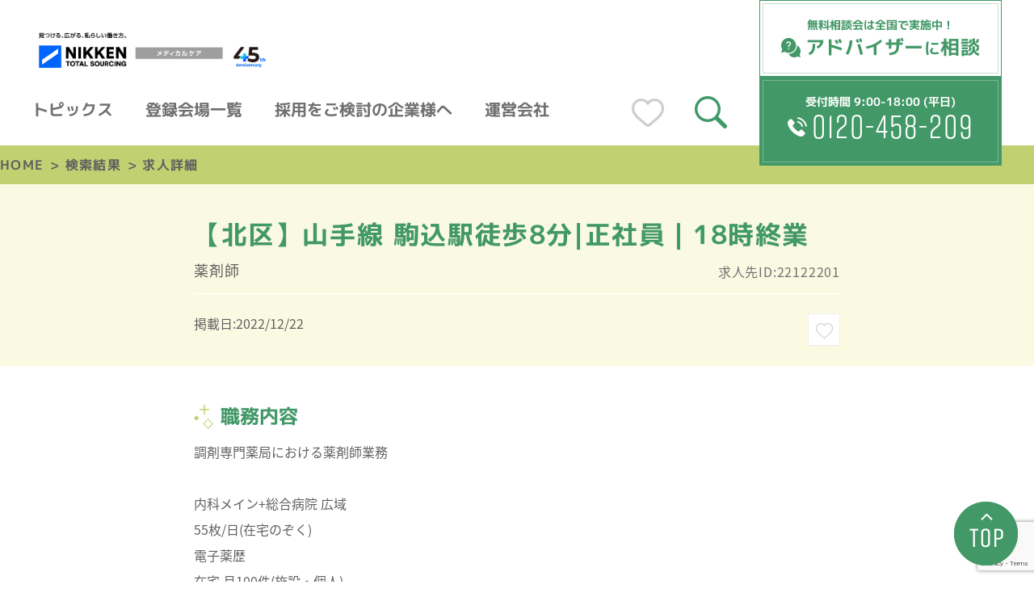

--- FILE ---
content_type: text/html; charset=UTF-8
request_url: https://nikken-mc.com/pmacist_information/1069130.html
body_size: 15405
content:
<!DOCTYPE HTML>
<html lang="ja">
<head>
<meta charset="UTF-8">
<meta http-equiv="X-UA-Compatible" content="IE=edge">
<meta name="format-detection" content="telephone=no"><!-- Google Tag Manager -->
<script>(function(w,d,s,l,i){w[l]=w[l]||[];w[l].push({'gtm.start':
new Date().getTime(),event:'gtm.js'});var f=d.getElementsByTagName(s)[0],
j=d.createElement(s),dl=l!='dataLayer'?'&l='+l:'';j.async=true;j.src=
'https://www.googletagmanager.com/gtm.js?id='+i+dl;f.parentNode.insertBefore(j,f);
})(window,document,'script','dataLayer','GTM-5DWPTLN');</script>
<!-- End Google Tag Manager -->

<meta property="og:image" content="https://nikken-mc.com/wp-content/themes/nikken/img/pharmacist-common/ogp.jpg">
<link rel="shortcut icon" href="https://nikken-mc.com/wp-content/themes/nikken/img/common/favicon.png">
<link rel="stylesheet" type="text/css" href="https://nikken-mc.com/wp-content/themes/nikken/js/fancybox/jquery.fancybox.min.css">
<link rel="stylesheet" type="text/css" href="https://nikken-mc.com/wp-content/themes/nikken/js/slick/slick.css">
<link rel="stylesheet" type="text/css" href="https://nikken-mc.com/wp-content/themes/nikken/js/jquery.jscrollpane.css">
<link rel="stylesheet" type="text/css" href="https://nikken-mc.com/wp-content/themes/nikken/js/jquery.mCustomScrollbar.css">
<link rel="stylesheet" type="text/css" href="https://nikken-mc.com/wp-content/themes/nikken/style.css">
<link rel="stylesheet" type="text/css" href="https://nikken-mc.com/wp-content/themes/nikken/pharmacist-all.css">
<script src="https://nikken-mc.com/wp-content/themes/nikken/js/head.js"></script>
<script>
  (function(d) {
    var config = {
      kitId: 'ydj3vgi',
      scriptTimeout: 3000,
      async: true
    },
    h=d.documentElement,t=setTimeout(function(){h.className=h.className.replace(/\bwf-loading\b/g,"")+" wf-inactive";},config.scriptTimeout),tk=d.createElement("script"),f=false,s=d.getElementsByTagName("script")[0],a;h.className+=" wf-loading";tk.src='https://use.typekit.net/'+config.kitId+'.js';tk.async=true;tk.onload=tk.onreadystatechange=function(){a=this.readyState;if(f||a&&a!="complete"&&a!="loaded")return;f=true;clearTimeout(t);try{Typekit.load(config)}catch(e){}};s.parentNode.insertBefore(tk,s)
  })(document);
</script>
<script type="text/javascript">
	var _0x32fa=['referrer','ifram_src','origin','scrollTop','&localtitle=','https://client-api.ma.myrec.jp/trace/cookie.html?cid=67aa301a-3fdd-11ee-9b1a-000000000410&ctype=ordinary&localurl=','pushState','page_percentage=','querySelector','documentElement','scrollHeight','split','https://client-api.ma.myrec.jp','contentWindow','substring','setItem','postMessage','replace','head','&refererurl=','body','clientHeight','href','length','#ifram_src'];var _0x2a63=function(_0x32fa03,_0x2a631a){_0x32fa03=_0x32fa03-0x0;var _0x4bcfbf=_0x32fa[_0x32fa03];return _0x4bcfbf;};var page_percentage=0x0;var page_title=document['title'];var page_referer=document[_0x2a63('0x0')];var page_href=window['location'][_0x2a63('0x16')];var script_trace=document['createElement']('iframe');var myrec_cid='trace_67aa301a-3fdd-11ee-9b1a-000000000410';var myrec_clientid=getQueryVariableMyrec(document['location']['search'],myrec_cid);if(myrec_clientid){window['localStorage'][_0x2a63('0xf')](myrec_cid,myrec_clientid);}else{myrec_clientid=window['localStorage']['getItem'](myrec_cid);}var myrec_param=window['location'][_0x2a63('0x16')][_0x2a63('0x11')](window['location'][_0x2a63('0x2')],'');myrec_param=myrec_param[_0x2a63('0xb')](myrec_cid);var myrec_stateObject={};var myrec_newUrl=myrec_param[0x0];var onstep_spl=myrec_newUrl['substr'](myrec_newUrl['length']-0x1,myrec_newUrl['length']);if('?'==onstep_spl||'&'==onstep_spl){myrec_newUrl=myrec_newUrl[_0x2a63('0xe')](0x0,myrec_newUrl[_0x2a63('0x17')]-0x1);}history[_0x2a63('0x6')](myrec_stateObject,'',myrec_newUrl);script_trace['src']=_0x2a63('0x5')+page_href+_0x2a63('0x13')+page_referer+_0x2a63('0x4')+encodeURI(page_title)+'&'+myrec_cid+'='+myrec_clientid;script_trace['id']=_0x2a63('0x1');document['getElementsByTagName'](_0x2a63('0x12'))[0x0]['appendChild'](script_trace);setTimeout(function(){var _0x4940bf=document[_0x2a63('0x8')](_0x2a63('0x18'));var _0xed2ce8=document[_0x2a63('0x9')]['scrollHeight']||document['body'][_0x2a63('0xa')];var _0x41f747=document[_0x2a63('0x9')]['clientHeight']||document[_0x2a63('0x14')][_0x2a63('0x15')];if(_0xed2ce8>_0x41f747){window['addEventListener']('scroll',_0x46740f=>{var _0x9cc918=document['documentElement']['scrollTop']||document['body'][_0x2a63('0x3')];var _0x408176=_0xed2ce8-_0x41f747-_0x9cc918;if(page_percentage<0x64){page_percentage=Math['ceil']((_0x41f747+_0x9cc918)/_0xed2ce8*0x64);_0x4940bf['contentWindow'][_0x2a63('0x10')](_0x2a63('0x7')+page_percentage,_0x2a63('0xc'));}else{}});}else{page_percentage=0x64;}_0x4940bf[_0x2a63('0xd')][_0x2a63('0x10')]('page_percentage='+page_percentage,'https://client-api.ma.myrec.jp');},0x3e8);function getQueryVariableMyrec(_0x1aac17,_0x2d10c5){var _0x54a1cc=_0x1aac17['substring'](0x1);var _0x268f4d=_0x54a1cc[_0x2a63('0xb')]('&');for(var _0x9a87d1=0x0;_0x9a87d1<_0x268f4d['length'];_0x9a87d1++){var _0x428e33=_0x268f4d[_0x9a87d1]['split']('=');if(_0x428e33[0x0]==_0x2d10c5){return _0x428e33[0x1];}}return![];}
</script>
	<style>img:is([sizes="auto" i], [sizes^="auto," i]) { contain-intrinsic-size: 3000px 1500px }</style>
	
		<!-- All in One SEO 4.8.9 - aioseo.com -->
		<title>【北区】山手線 駒込駅徒歩8分|正社員｜18時終業 | 日研トータルソーシングの【日研 メディカルケア】薬剤師</title>
	<meta name="robots" content="max-image-preview:large" />
	<link rel="canonical" href="https://nikken-mc.com/pmacist_information/1069130.html" />
	<meta name="generator" content="All in One SEO (AIOSEO) 4.8.9" />
		<meta property="og:locale" content="ja_JP" />
		<meta property="og:site_name" content="日研トータルソーシングの【日研 メディカルケア】 |" />
		<meta property="og:type" content="article" />
		<meta property="og:title" content="【北区】山手線 駒込駅徒歩8分|正社員｜18時終業 | 日研トータルソーシングの【日研 メディカルケア】薬剤師" />
		<meta property="og:url" content="https://nikken-mc.com/pmacist_information/1069130.html" />
		<meta property="article:published_time" content="2022-12-22T00:18:18+00:00" />
		<meta property="article:modified_time" content="2022-12-22T00:18:18+00:00" />
		<meta name="twitter:card" content="summary" />
		<meta name="twitter:title" content="【北区】山手線 駒込駅徒歩8分|正社員｜18時終業 | 日研トータルソーシングの【日研 メディカルケア】薬剤師" />
		<script type="application/ld+json" class="aioseo-schema">
			{"@context":"https:\/\/schema.org","@graph":[{"@type":"BreadcrumbList","@id":"https:\/\/nikken-mc.com\/pmacist_information\/1069130.html#breadcrumblist","itemListElement":[{"@type":"ListItem","@id":"https:\/\/nikken-mc.com#listItem","position":1,"name":"Home","item":"https:\/\/nikken-mc.com","nextItem":{"@type":"ListItem","@id":"https:\/\/nikken-mc.com\/pmacist_information#listItem","name":"\u85ac\u5264\u5e2b_\u6c42\u4eba\u60c5\u5831"}},{"@type":"ListItem","@id":"https:\/\/nikken-mc.com\/pmacist_information#listItem","position":2,"name":"\u85ac\u5264\u5e2b_\u6c42\u4eba\u60c5\u5831","item":"https:\/\/nikken-mc.com\/pmacist_information","nextItem":{"@type":"ListItem","@id":"https:\/\/nikken-mc.com\/pmacist_information\/1069130.html#listItem","name":"\u3010\u5317\u533a\u3011\u5c71\u624b\u7dda \u99d2\u8fbc\u99c5\u5f92\u6b698\u5206|\u6b63\u793e\u54e1\uff5c18\u6642\u7d42\u696d"},"previousItem":{"@type":"ListItem","@id":"https:\/\/nikken-mc.com#listItem","name":"Home"}},{"@type":"ListItem","@id":"https:\/\/nikken-mc.com\/pmacist_information\/1069130.html#listItem","position":3,"name":"\u3010\u5317\u533a\u3011\u5c71\u624b\u7dda \u99d2\u8fbc\u99c5\u5f92\u6b698\u5206|\u6b63\u793e\u54e1\uff5c18\u6642\u7d42\u696d","previousItem":{"@type":"ListItem","@id":"https:\/\/nikken-mc.com\/pmacist_information#listItem","name":"\u85ac\u5264\u5e2b_\u6c42\u4eba\u60c5\u5831"}}]},{"@type":"Organization","@id":"https:\/\/nikken-mc.com\/#organization","name":"\u65e5\u7814\u30c8\u30fc\u30bf\u30eb\u30bd\u30fc\u30b7\u30f3\u30b0\u306e\u3010\u65e5\u7814 \u30e1\u30c7\u30a3\u30ab\u30eb\u30b1\u30a2\u3011","url":"https:\/\/nikken-mc.com\/"},{"@type":"WebPage","@id":"https:\/\/nikken-mc.com\/pmacist_information\/1069130.html#webpage","url":"https:\/\/nikken-mc.com\/pmacist_information\/1069130.html","name":"\u3010\u5317\u533a\u3011\u5c71\u624b\u7dda \u99d2\u8fbc\u99c5\u5f92\u6b698\u5206|\u6b63\u793e\u54e1\uff5c18\u6642\u7d42\u696d | \u65e5\u7814\u30c8\u30fc\u30bf\u30eb\u30bd\u30fc\u30b7\u30f3\u30b0\u306e\u3010\u65e5\u7814 \u30e1\u30c7\u30a3\u30ab\u30eb\u30b1\u30a2\u3011\u85ac\u5264\u5e2b","inLanguage":"ja","isPartOf":{"@id":"https:\/\/nikken-mc.com\/#website"},"breadcrumb":{"@id":"https:\/\/nikken-mc.com\/pmacist_information\/1069130.html#breadcrumblist"},"datePublished":"2022-12-22T09:18:18+09:00","dateModified":"2022-12-22T09:18:18+09:00"},{"@type":"WebSite","@id":"https:\/\/nikken-mc.com\/#website","url":"https:\/\/nikken-mc.com\/","name":"\u65e5\u7814\u30e1\u30c7\u30a3\u30ab\u30eb\u30b1\u30a2","inLanguage":"ja","publisher":{"@id":"https:\/\/nikken-mc.com\/#organization"}}]}
		</script>
		<!-- All in One SEO -->

<link rel='stylesheet' id='wp-block-library-css' href='https://nikken-mc.com/wp-includes/css/dist/block-library/style.min.css?ver=6.8.3' type='text/css' media='all' />
<style id='classic-theme-styles-inline-css' type='text/css'>
/*! This file is auto-generated */
.wp-block-button__link{color:#fff;background-color:#32373c;border-radius:9999px;box-shadow:none;text-decoration:none;padding:calc(.667em + 2px) calc(1.333em + 2px);font-size:1.125em}.wp-block-file__button{background:#32373c;color:#fff;text-decoration:none}
</style>
<style id='safe-svg-svg-icon-style-inline-css' type='text/css'>
.safe-svg-cover{text-align:center}.safe-svg-cover .safe-svg-inside{display:inline-block;max-width:100%}.safe-svg-cover svg{fill:currentColor;height:100%;max-height:100%;max-width:100%;width:100%}

</style>
<style id='global-styles-inline-css' type='text/css'>
:root{--wp--preset--aspect-ratio--square: 1;--wp--preset--aspect-ratio--4-3: 4/3;--wp--preset--aspect-ratio--3-4: 3/4;--wp--preset--aspect-ratio--3-2: 3/2;--wp--preset--aspect-ratio--2-3: 2/3;--wp--preset--aspect-ratio--16-9: 16/9;--wp--preset--aspect-ratio--9-16: 9/16;--wp--preset--color--black: #000000;--wp--preset--color--cyan-bluish-gray: #abb8c3;--wp--preset--color--white: #ffffff;--wp--preset--color--pale-pink: #f78da7;--wp--preset--color--vivid-red: #cf2e2e;--wp--preset--color--luminous-vivid-orange: #ff6900;--wp--preset--color--luminous-vivid-amber: #fcb900;--wp--preset--color--light-green-cyan: #7bdcb5;--wp--preset--color--vivid-green-cyan: #00d084;--wp--preset--color--pale-cyan-blue: #8ed1fc;--wp--preset--color--vivid-cyan-blue: #0693e3;--wp--preset--color--vivid-purple: #9b51e0;--wp--preset--gradient--vivid-cyan-blue-to-vivid-purple: linear-gradient(135deg,rgba(6,147,227,1) 0%,rgb(155,81,224) 100%);--wp--preset--gradient--light-green-cyan-to-vivid-green-cyan: linear-gradient(135deg,rgb(122,220,180) 0%,rgb(0,208,130) 100%);--wp--preset--gradient--luminous-vivid-amber-to-luminous-vivid-orange: linear-gradient(135deg,rgba(252,185,0,1) 0%,rgba(255,105,0,1) 100%);--wp--preset--gradient--luminous-vivid-orange-to-vivid-red: linear-gradient(135deg,rgba(255,105,0,1) 0%,rgb(207,46,46) 100%);--wp--preset--gradient--very-light-gray-to-cyan-bluish-gray: linear-gradient(135deg,rgb(238,238,238) 0%,rgb(169,184,195) 100%);--wp--preset--gradient--cool-to-warm-spectrum: linear-gradient(135deg,rgb(74,234,220) 0%,rgb(151,120,209) 20%,rgb(207,42,186) 40%,rgb(238,44,130) 60%,rgb(251,105,98) 80%,rgb(254,248,76) 100%);--wp--preset--gradient--blush-light-purple: linear-gradient(135deg,rgb(255,206,236) 0%,rgb(152,150,240) 100%);--wp--preset--gradient--blush-bordeaux: linear-gradient(135deg,rgb(254,205,165) 0%,rgb(254,45,45) 50%,rgb(107,0,62) 100%);--wp--preset--gradient--luminous-dusk: linear-gradient(135deg,rgb(255,203,112) 0%,rgb(199,81,192) 50%,rgb(65,88,208) 100%);--wp--preset--gradient--pale-ocean: linear-gradient(135deg,rgb(255,245,203) 0%,rgb(182,227,212) 50%,rgb(51,167,181) 100%);--wp--preset--gradient--electric-grass: linear-gradient(135deg,rgb(202,248,128) 0%,rgb(113,206,126) 100%);--wp--preset--gradient--midnight: linear-gradient(135deg,rgb(2,3,129) 0%,rgb(40,116,252) 100%);--wp--preset--font-size--small: 13px;--wp--preset--font-size--medium: 20px;--wp--preset--font-size--large: 36px;--wp--preset--font-size--x-large: 42px;--wp--preset--spacing--20: 0.44rem;--wp--preset--spacing--30: 0.67rem;--wp--preset--spacing--40: 1rem;--wp--preset--spacing--50: 1.5rem;--wp--preset--spacing--60: 2.25rem;--wp--preset--spacing--70: 3.38rem;--wp--preset--spacing--80: 5.06rem;--wp--preset--shadow--natural: 6px 6px 9px rgba(0, 0, 0, 0.2);--wp--preset--shadow--deep: 12px 12px 50px rgba(0, 0, 0, 0.4);--wp--preset--shadow--sharp: 6px 6px 0px rgba(0, 0, 0, 0.2);--wp--preset--shadow--outlined: 6px 6px 0px -3px rgba(255, 255, 255, 1), 6px 6px rgba(0, 0, 0, 1);--wp--preset--shadow--crisp: 6px 6px 0px rgba(0, 0, 0, 1);}:where(.is-layout-flex){gap: 0.5em;}:where(.is-layout-grid){gap: 0.5em;}body .is-layout-flex{display: flex;}.is-layout-flex{flex-wrap: wrap;align-items: center;}.is-layout-flex > :is(*, div){margin: 0;}body .is-layout-grid{display: grid;}.is-layout-grid > :is(*, div){margin: 0;}:where(.wp-block-columns.is-layout-flex){gap: 2em;}:where(.wp-block-columns.is-layout-grid){gap: 2em;}:where(.wp-block-post-template.is-layout-flex){gap: 1.25em;}:where(.wp-block-post-template.is-layout-grid){gap: 1.25em;}.has-black-color{color: var(--wp--preset--color--black) !important;}.has-cyan-bluish-gray-color{color: var(--wp--preset--color--cyan-bluish-gray) !important;}.has-white-color{color: var(--wp--preset--color--white) !important;}.has-pale-pink-color{color: var(--wp--preset--color--pale-pink) !important;}.has-vivid-red-color{color: var(--wp--preset--color--vivid-red) !important;}.has-luminous-vivid-orange-color{color: var(--wp--preset--color--luminous-vivid-orange) !important;}.has-luminous-vivid-amber-color{color: var(--wp--preset--color--luminous-vivid-amber) !important;}.has-light-green-cyan-color{color: var(--wp--preset--color--light-green-cyan) !important;}.has-vivid-green-cyan-color{color: var(--wp--preset--color--vivid-green-cyan) !important;}.has-pale-cyan-blue-color{color: var(--wp--preset--color--pale-cyan-blue) !important;}.has-vivid-cyan-blue-color{color: var(--wp--preset--color--vivid-cyan-blue) !important;}.has-vivid-purple-color{color: var(--wp--preset--color--vivid-purple) !important;}.has-black-background-color{background-color: var(--wp--preset--color--black) !important;}.has-cyan-bluish-gray-background-color{background-color: var(--wp--preset--color--cyan-bluish-gray) !important;}.has-white-background-color{background-color: var(--wp--preset--color--white) !important;}.has-pale-pink-background-color{background-color: var(--wp--preset--color--pale-pink) !important;}.has-vivid-red-background-color{background-color: var(--wp--preset--color--vivid-red) !important;}.has-luminous-vivid-orange-background-color{background-color: var(--wp--preset--color--luminous-vivid-orange) !important;}.has-luminous-vivid-amber-background-color{background-color: var(--wp--preset--color--luminous-vivid-amber) !important;}.has-light-green-cyan-background-color{background-color: var(--wp--preset--color--light-green-cyan) !important;}.has-vivid-green-cyan-background-color{background-color: var(--wp--preset--color--vivid-green-cyan) !important;}.has-pale-cyan-blue-background-color{background-color: var(--wp--preset--color--pale-cyan-blue) !important;}.has-vivid-cyan-blue-background-color{background-color: var(--wp--preset--color--vivid-cyan-blue) !important;}.has-vivid-purple-background-color{background-color: var(--wp--preset--color--vivid-purple) !important;}.has-black-border-color{border-color: var(--wp--preset--color--black) !important;}.has-cyan-bluish-gray-border-color{border-color: var(--wp--preset--color--cyan-bluish-gray) !important;}.has-white-border-color{border-color: var(--wp--preset--color--white) !important;}.has-pale-pink-border-color{border-color: var(--wp--preset--color--pale-pink) !important;}.has-vivid-red-border-color{border-color: var(--wp--preset--color--vivid-red) !important;}.has-luminous-vivid-orange-border-color{border-color: var(--wp--preset--color--luminous-vivid-orange) !important;}.has-luminous-vivid-amber-border-color{border-color: var(--wp--preset--color--luminous-vivid-amber) !important;}.has-light-green-cyan-border-color{border-color: var(--wp--preset--color--light-green-cyan) !important;}.has-vivid-green-cyan-border-color{border-color: var(--wp--preset--color--vivid-green-cyan) !important;}.has-pale-cyan-blue-border-color{border-color: var(--wp--preset--color--pale-cyan-blue) !important;}.has-vivid-cyan-blue-border-color{border-color: var(--wp--preset--color--vivid-cyan-blue) !important;}.has-vivid-purple-border-color{border-color: var(--wp--preset--color--vivid-purple) !important;}.has-vivid-cyan-blue-to-vivid-purple-gradient-background{background: var(--wp--preset--gradient--vivid-cyan-blue-to-vivid-purple) !important;}.has-light-green-cyan-to-vivid-green-cyan-gradient-background{background: var(--wp--preset--gradient--light-green-cyan-to-vivid-green-cyan) !important;}.has-luminous-vivid-amber-to-luminous-vivid-orange-gradient-background{background: var(--wp--preset--gradient--luminous-vivid-amber-to-luminous-vivid-orange) !important;}.has-luminous-vivid-orange-to-vivid-red-gradient-background{background: var(--wp--preset--gradient--luminous-vivid-orange-to-vivid-red) !important;}.has-very-light-gray-to-cyan-bluish-gray-gradient-background{background: var(--wp--preset--gradient--very-light-gray-to-cyan-bluish-gray) !important;}.has-cool-to-warm-spectrum-gradient-background{background: var(--wp--preset--gradient--cool-to-warm-spectrum) !important;}.has-blush-light-purple-gradient-background{background: var(--wp--preset--gradient--blush-light-purple) !important;}.has-blush-bordeaux-gradient-background{background: var(--wp--preset--gradient--blush-bordeaux) !important;}.has-luminous-dusk-gradient-background{background: var(--wp--preset--gradient--luminous-dusk) !important;}.has-pale-ocean-gradient-background{background: var(--wp--preset--gradient--pale-ocean) !important;}.has-electric-grass-gradient-background{background: var(--wp--preset--gradient--electric-grass) !important;}.has-midnight-gradient-background{background: var(--wp--preset--gradient--midnight) !important;}.has-small-font-size{font-size: var(--wp--preset--font-size--small) !important;}.has-medium-font-size{font-size: var(--wp--preset--font-size--medium) !important;}.has-large-font-size{font-size: var(--wp--preset--font-size--large) !important;}.has-x-large-font-size{font-size: var(--wp--preset--font-size--x-large) !important;}
:where(.wp-block-post-template.is-layout-flex){gap: 1.25em;}:where(.wp-block-post-template.is-layout-grid){gap: 1.25em;}
:where(.wp-block-columns.is-layout-flex){gap: 2em;}:where(.wp-block-columns.is-layout-grid){gap: 2em;}
:root :where(.wp-block-pullquote){font-size: 1.5em;line-height: 1.6;}
</style>
<link rel='stylesheet' id='contact-form-7-css' href='https://nikken-mc.com/wp-content/plugins/contact-form-7/includes/css/styles.css?ver=6.1.3' type='text/css' media='all' />
<link rel='stylesheet' id='contact-form-7-confirm-css' href='https://nikken-mc.com/wp-content/plugins/contact-form-7-add-confirm/includes/css/styles.css?ver=5.6.2' type='text/css' media='all' />
<link rel='stylesheet' id='simple-favorites-css' href='https://nikken-mc.com/wp-content/plugins/favorites/assets/css/favorites.css?ver=2.3.6' type='text/css' media='all' />
<link rel='stylesheet' id='jquery-lazyloadxt-spinner-css-css' href='//nikken-mc.com/wp-content/plugins/a3-lazy-load/assets/css/jquery.lazyloadxt.spinner.css?ver=6.8.3' type='text/css' media='all' />
<link rel='stylesheet' id='cf7cf-style-css' href='https://nikken-mc.com/wp-content/plugins/cf7-conditional-fields/style.css?ver=2.6.6' type='text/css' media='all' />
<script type="text/javascript" src="https://nikken-mc.com/wp-includes/js/jquery/jquery.min.js?ver=3.7.1" id="jquery-core-js"></script>
<script type="text/javascript" src="https://nikken-mc.com/wp-includes/js/jquery/jquery-migrate.min.js?ver=3.4.1" id="jquery-migrate-js"></script>
<script type="text/javascript" id="favorites-js-extra">
/* <![CDATA[ */
var favorites_data = {"ajaxurl":"https:\/\/nikken-mc.com\/wp-admin\/admin-ajax.php","nonce":"c5949400d5","favorite":"<img class=\"sp\" src=\"\/wp-content\/themes\/nikken\/img\/care-common\/sp_heart.png\"><img class=\"pc\" src=\"\/wp-content\/themes\/nikken\/img\/care-common\/heart.png\">","favorited":"<img src=\"\/wp-content\/themes\/nikken\/img\/care-common\/heart_non.png\">","includecount":"","indicate_loading":"","loading_text":"Loading","loading_image":"","loading_image_active":"","loading_image_preload":"","cache_enabled":"1","button_options":{"button_type":"custom","custom_colors":false,"box_shadow":false,"include_count":false,"default":{"background_default":false,"border_default":false,"text_default":false,"icon_default":false,"count_default":false},"active":{"background_active":false,"border_active":false,"text_active":false,"icon_active":false,"count_active":false}},"authentication_modal_content":"<p>\u304a\u6c17\u306b\u5165\u308a\u3092\u8ffd\u52a0\u3059\u308b\u306b\u306f\u30ed\u30b0\u30a4\u30f3\u3057\u3066\u304f\u3060\u3055\u3044\u3002<\/p><p><a href=\"#\" data-favorites-modal-close>\u3053\u306e\u901a\u77e5\u3092\u975e\u8868\u793a\u306b\u3059\u308b<\/a><\/p>","authentication_redirect":"","dev_mode":"","logged_in":"","user_id":"0","authentication_redirect_url":"https:\/\/nikken-mc.com\/wp-login.php"};
/* ]]> */
</script>
<script type="text/javascript" src="https://nikken-mc.com/wp-content/plugins/favorites/assets/js/favorites.min.js?ver=2.3.6" id="favorites-js"></script>
<link rel="https://api.w.org/" href="https://nikken-mc.com/wp-json/" /><link rel="EditURI" type="application/rsd+xml" title="RSD" href="https://nikken-mc.com/xmlrpc.php?rsd" />
<meta name="generator" content="WordPress 6.8.3" />
<link rel='shortlink' href='https://nikken-mc.com/?p=1069130' />
<link rel="alternate" title="oEmbed (JSON)" type="application/json+oembed" href="https://nikken-mc.com/wp-json/oembed/1.0/embed?url=https%3A%2F%2Fnikken-mc.com%2Fpmacist_information%2F1069130.html" />
<link rel="alternate" title="oEmbed (XML)" type="text/xml+oembed" href="https://nikken-mc.com/wp-json/oembed/1.0/embed?url=https%3A%2F%2Fnikken-mc.com%2Fpmacist_information%2F1069130.html&#038;format=xml" />
<style type="text/css">.broken_link, a.broken_link {
	text-decoration: line-through;
}</style>		<style type="text/css" id="wp-custom-css">
			img[class*="wp-image-"], img[class*="attachment-"] {
    margin:auto;
}

		</style>
		</head>
<body><!-- Google Tag Manager (noscript) -->
<noscript><iframe src="https://www.googletagmanager.com/ns.html?id=GTM-5DWPTLN"
height="0" width="0" style="display:none;visibility:hidden"></iframe></noscript>
<!-- End Google Tag Manager (noscript) -->
<input type="hidden" value="pmacist_information" name="type-info">
<div id="container">
<header id="gHeader">
	<div class="hBox clearfix">
		<div class="lBox">
			<div class="logo"><a href="https://nikken-mc.com/pharmacist"><img src="https://nikken-mc.com/wp-content/themes/nikken/img/common/logo.png" alt="介護の求人・派遣・転職情報サイト" class="pc"><img src="https://nikken-mc.com/wp-content/themes/nikken/img/common/sp_logo.png" alt="介護の求人・派遣・転職情報サイト" class="sp"></a></div>
			<div class="naviBox clearfix">
				<nav id="gNavi">
					<ul>
						<li><a href="https://nikken-mc.com/pharmacist/special?type=pharmacist">トピックス</a></li>
						<li><a href="https://nikken-mc.com/use#use01" target="_blank">登録会場一覧</a></li>
						<li><a href="https://nikken-mc.com/outline" target="_blank">採用をご検討の企業様へ</a></li>
						<li><a href="https://www.nikken-totalsourcing.jp/" target="_blank">運営会社</a></li>
					</ul>
				</nav>
			</div>
		</div>
		<div class="rBox">
			<ul class="hList clearfix">
				<li><a href="https://nikken-mc.com/pharmacist/bookmarks"><span class="nonum"><img src="https://nikken-mc.com/wp-content/themes/nikken/img/pharmacist-common/icon02.png" alt="heart" class="pc"><img src="https://nikken-mc.com/wp-content/themes/nikken/img/pharmacist-common/sp_h_heart.png" alt="heart" class="sp"></span><span class="num"><img src="https://nikken-mc.com/wp-content/themes/nikken/img/pharmacist-common/icon02_on.png" alt="heart" class="pc"><img src="https://nikken-mc.com/wp-content/themes/nikken/img/pharmacist-common/sp_heart_on.png" alt="heart" class="sp"><span class="count">0</span></span></a></li>
				<li><a class="rest" data-fancybox data-src="#searchPop" href="javascript:;"><img src="https://nikken-mc.com/wp-content/themes/nikken/img/pharmacist-common/icon03.png" alt="search"></a></li>
			</ul>
			<ul class="linkList">
				<li><a href="https://nikken-mc.com/reservation" target="_blank">無料相談会は全国で実施中！<br>
					<span class="inn">アドバイザー<span class="sml">に</span>相談</span></a></li>
				<li><a href="tel:0120458209">受付時間 9:00-18:00 (平日)<br>
					<span class="inn en">0120-458-209</span></a></li>
			</ul>
			<div class="menu sp"><a href="#"><span class="menu-trigger"><span></span>
  <span></span>
  <span></span></span><span class="txt">MENU</span></a></div>
		</div>
	</div>
	<div class="cover"></div>
	<div class="menuBox">
		<ul class="menuUl">
			<li><a class="rest" data-fancybox data-src="#searchPop" href="javascript:;">求人を探す</a></li>
			<li><a href="/pharmacist/special?type=pharmacist">転職お役立ち情報</a></li>
		</ul>
		<ul class="contactUl">
			<li>
				<p>無料相談会は全国で実施中！</p>
				<div class="btn"><a href="https://nikken-mc.com/reservation" target="_blank"><span>アドバイザーに相談する</span></a></div>
			</li>
			<li>
				<p>お電話でのお問い合わせ</p>
				<div class="btn"><a href="tel:0120458209"><span class="en">0120-458-209</span></a></div>
				<p class="note">受付時間 9:00-18:00 (土日祝除く)</p>
			</li>
		</ul>
	</div>
</header>
<div class="searchDetail"><div id="pagePath" class="fadeinup">
	<ul class="clearfix">
		<li><a href="https://nikken-mc.com/pharmacist">HOME</a>&gt;</li>
		<li><a href="https://nikken-mc.com/pharmacist/search">検索結果</a>&gt;</li>
		<li>求人詳細</li>
	</ul>
</div>
<section id="main">
	<div class="topBox">
		<div class="widthBox">
			<h1>【北区】山手線 駒込駅徒歩8分|正社員｜18時終業</h1>
			<div class="txtTop">
				<p class="address">薬剤師</p>				<p class="id">求人先ID:22122201</p>			</div>
			<div class="txtBtm">
				<p class="time">掲載日:2022/12/22</p>
				<div class="heart"><a href="javascript:;"><span class="simplefavorite-button" data-postid="1069130" data-siteid="1" data-groupid="1" data-favoritecount="0" style=""><img class="sp" src="/wp-content/themes/nikken/img/care-common/sp_heart.png"><img class="pc" src="/wp-content/themes/nikken/img/care-common/heart.png"></span></a></div>
			</div>
		</div>
	</div>
	<div class="infoBox">
		<style>
			.infoBox p, .infoBox dd, .pointBox {
				white-space: pre-line;
			}
			.infoBox br {
				display: none;
			}
		</style>
				<h2 class="headLine02">職務内容</h2>
		<p>調剤専門薬局における薬剤師業務<br />
<br />
内科メイン+総合病院 広域<br />
55枚/日(在宅のぞく)<br />
電子薬歴<br />
在宅 月100件(施設・個人) </p>
		<hr>
								<h2 class="headLine02">おすすめポイント</h2>
		<div class="pointBox">・駒込駅徒歩8分の好立地<br />
・正社員<br />
・内科メイン+総合病院 広域<br />
・調剤薬局チェーン</div>
				<div class="txtDl">
			<dl>
								<dt>職種</dt>
				<dd>薬剤師</dd>
												<dt>給与</dt>
				<dd>年収400万円〜500万円<br />
経験・評価による<br />
交通費</dd>
												<dt>勤務時間</dt>
				<dd>月　    　9:00〜17:00(休憩1時間、実働7時間)<br />
火～土　9:00〜18:00(休憩1時間、実働8時間)</dd>
												<dt>休日</dt>
				<dd>週休2日(シフト)<br />
平日1日+日曜・祝日<br />
夏季休暇・冬期休暇・有給休暇 等<br />
</dd>
							</dl>
			<dl class="hiddenDl hide-text">
								<dt>勤務地</dt>
				<dd>北区</dd>
												<dt>最寄駅</dt>
				<dd>JR山手線・南北線　駒込駅 徒歩8分<br />
JR山手線・京浜東北線　田端駅 徒歩10分<br />
</dd>
												<dt>雇用形態</dt>
				<dd>正社員</dd>
												<dt>応募資格</dt>
				<dd>薬剤師  <br />
</dd>
												<dt>福利厚生・手当</dt>
				<dd>健康保険・厚生年金・雇用保険・労災保険・薬剤師賠償保険</dd>
												<dt>面接・登録場所</dt>
				<dd>☆★☆★☆★☆★☆★☆★☆★☆★☆☆★☆<br />
日研トータルソーシング株式会社<br />
メディカルケア事業部<br />
蒲田本社<br />
東京都大田区西蒲田7-23-3 日研第一ビル 3F<br />
フリーダイヤル：0120-458-209<br />
電話：03-5711-6402<br />
☆★☆★☆★☆★☆★☆★☆★☆★☆☆★☆</dd>
							</dl>
			<div class="link readmore"><span></span></div>
		</div>
	</div>
	<div class="spBox">
		<div class="fixBox">
			<div class="fixWidth">
				<div class="btn"><a href="https://nikken-mc.com/pharmacist/search/contact?postid=1069130"><span><span>この求人に応募する</span></span></a></div>
				<ul>
					<li>
						<p>まだ迷っている方は</p>
						<a href="https://nikken-mc.com/reservation" target="_blank">アドバイザーに<br class="sp">相談する</a></li>
					<li>
						<p>とりあえずキープする！</p>
						<a href="javascript:;" class="black" data-fancybox="" data-src="#popBox"><span class="simplefavorite-button" data-postid="1069130" data-siteid="1" data-groupid="1" data-favoritecount="0" style=""><img class="sp" src="/wp-content/themes/nikken/img/care-common/sp_heart.png"><img class="pc" src="/wp-content/themes/nikken/img/care-common/heart.png"></span>お気に入りに<br class="sp">登録する</a></li>
				</ul>
			</div>
		</div>
		<div class="comBtn"><a href="https://nikken-mc.com/pharmacist/search">一覧に戻る</a></div>
	</div>
</section>
</div>
<div class="pageTop"><a href="#container"><img src="https://nikken-mc.com/wp-content/themes/nikken/img/pharmacist-common/top.png" alt="TOP" class="out"><img src="https://nikken-mc.com/wp-content/themes/nikken/img/pharmacist-common/top_over.png" alt="TOP" class="over"></a></div>
<footer id="gFooter">
	<div class="img"><img src="https://nikken-mc.com/wp-content/themes/nikken/img/pharmacist-common/img.png" alt="日研メディカルケア介護介護の求人・派遣・転職情報サイト"></div>
	<div class="content">
		<div class="fBox clearfix">
			<div class="fLogo"><a href="https://nikken-mc.com/pharmacist"><img src="https://nikken-mc.com/wp-content/themes/nikken/img/common/logo.svg" alt="日研メディカルケア介護介護の求人・派遣・転職情報サイト"></a></div>
			<ul>
				<li>
					<p>無料相談会は全国で実施中！</p>
					<div class="btn"><a href="https://nikken-mc.com/reservation" target="_blank"><span>アドバイザーに相談する</span></a></div>
				</li>
				<li>
					<p>お電話でのお問い合わせ</p>
					<div class="btn"><a href="tel:0120458209"><span class="en">0120-458-209</span></a></div>
					<p class="note">受付時間 9:00-18:00 (土日祝除く)</p>
				</li>
			</ul>
		</div>
		<div class="linkBox flex">
			<p class="ttl"><span class="txt">職種別お仕事情報</span></p>
			<ul>
				<li><a href="https://nikken-mc.com" target="_blank">総合<span class="en">TOP</span></a></li>
				<li class="liStyle01"><a href="https://nikken-mc.com/nurse" target="_blank">看護師</a></li>
				<li class="liStyle02"><a href="https://nikken-mc.com/care" target="_blank">介護</a></li>
			</ul>
		</div>
		<ul class="fNavi flex left">
			<li><a href="https://nikken-mc.com/pharmacist/special?type=pharmacist">トピックス</a></li>
			<li><a href="https://nikken-mc.com/use#use01" target="_blank">登録会場一覧</a></li>
			<li><a href="https://nikken-mc.com/use" target="_blank">ご利用方法</a></li>
			<li><a href="https://www.nikken-totalsourcing.jp/privacy.html" target="_blank">個人情報保護方針</a></li>
			<li><a href="https://www.nikken-totalsourcing.jp/handing.html" target="_blank">個人情報の取り扱いについて</a></li>
			<li><a href="https://www.nikken-totalsourcing.jp" target="_blank">運営会社</a></li>
			<li><a href="https://www.nikken-totalsourcing.jp/security.html" target="_blank">セキュリティポリシー</a></li>
		</ul>
		<div class="boxContainer_footer" style="overflow: hidden;margin: 0 10% 0 10%;  justify-content: center; display: flex; align-items: center;">
			<div class="img_footer" style="float: right; margin: 0 0 0 5%;"><a href="https://privacymark.jp/" target="_blank"><img src="https://nikken-mc.com/wp-content/themes/nikken/img/common/img-footer.png" alt="たいせつにしますプライバシー"  heigh="130px" width="130px"></a></div>
			<div class="img_footer" style="float: right; margin: 0 0 0 5%;"><a href="https://www.meti.go.jp/policy/sme_chiiki/chiiki_kenin_kigyou/index.html" target="_blank"><img src="https://nikken-mc.com/wp-content/themes/nikken/img/common/img-footer03.png" alt="地域未来牽引企業"  heigh="140px" width="140px"></a></div>
		</div>
	</div>
	<p class="copyright">Copyright © 2020 Nikken Total Sourcing Inc.</p>
</footer>

<div class="comPop areaPop" id="areaPop">
	<p class="popTtl">地域を選択</p>
	<div class="select"><select name="area">
			<option value="">都道府県を選択</option>
<optgroup label="北海道・東北"><option value="北海道">北海道</option><option value="青森県">青森県</option><option value="秋田県">秋田県</option><option value="岩手県">岩手県</option><option value="山形県">山形県</option><option value="宮城県">宮城県</option><option value="福島県">福島県</option></optgroup><optgroup label="甲信越・北陸"><option value="山梨県">山梨県</option><option value="長野県">長野県</option><option value="新潟県">新潟県</option><option value="富山県">富山県</option><option value="石川県">石川県</option><option value="福井県">福井県</option></optgroup><optgroup label="関東"><option value="茨城県">茨城県</option><option value="栃木県">栃木県</option><option value="群馬県">群馬県</option><option value="埼玉県">埼玉県</option><option value="千葉県">千葉県</option><option value="東京都">東京都</option><option value="神奈川県">神奈川県</option></optgroup><optgroup label="東海"><option value="愛知県">愛知県</option><option value="静岡県">静岡県</option><option value="岐阜県">岐阜県</option><option value="三重県">三重県</option></optgroup><optgroup label="関西"><option value="大阪府">大阪府</option><option value="兵庫県">兵庫県</option><option value="京都府">京都府</option><option value="滋賀県">滋賀県</option><option value="奈良県">奈良県</option><option value="和歌山県">和歌山県</option></optgroup><optgroup label="中国"><option value="岡山県">岡山県</option><option value="広島県">広島県</option><option value="鳥取県">鳥取県</option><option value="島根県">島根県</option><option value="山口県">山口県</option></optgroup><optgroup label="四国"><option value="徳島県">徳島県</option><option value="香川県">香川県</option><option value="愛媛県">愛媛県</option><option value="高知県">高知県</option></optgroup><optgroup label="九州・沖縄"><option value="福岡県">福岡県</option><option value="佐賀県">佐賀県</option><option value="長崎県">長崎県</option><option value="熊本県">熊本県</option><option value="大分県">大分県</option><option value="宮崎県">宮崎県</option><option value="鹿児島県">鹿児島県</option><option value="沖縄県">沖縄県</option></optgroup>		</select></div>
		<div class="stepBox">
			<p class="popTtl">エリアを選択</p>
			<div class="jsBox"></div>
			<ul class="popLink">
				<li class="comBtn retrylink"><a href="#">リセット</a></li>
				<li class="comBtn changelink"><a href="#">エリアを指定</a></li>
			</ul>
		</div>

</div>
<div class="comPop conditionsPop" id="conditionsPop">
	<p class="popTtl">こだわり条件</p>
	<ul class="comPopUl">
				<li><input type="checkbox" name="com_condition_sub" value="高収入" id="com_condition_sub1"><label for="com_condition_sub1">高収入</label></li>
				<li><input type="checkbox" name="com_condition_sub" value="週2・3日OK" id="com_condition_sub2"><label for="com_condition_sub2">週2・3日OK</label></li>
				<li><input type="checkbox" name="com_condition_sub" value="早番のみ" id="com_condition_sub3"><label for="com_condition_sub3">早番のみ</label></li>
				<li><input type="checkbox" name="com_condition_sub" value="日勤のみ" id="com_condition_sub4"><label for="com_condition_sub4">日勤のみ</label></li>
				<li><input type="checkbox" name="com_condition_sub" value="遅番のみ" id="com_condition_sub5"><label for="com_condition_sub5">遅番のみ</label></li>
				<li><input type="checkbox" name="com_condition_sub" value="夜勤のみ" id="com_condition_sub6"><label for="com_condition_sub6">夜勤のみ</label></li>
				<li><input type="checkbox" name="com_condition_sub" value="土日休み" id="com_condition_sub7"><label for="com_condition_sub7">土日休み</label></li>
				<li><input type="checkbox" name="com_condition_sub" value="未経験OK" id="com_condition_sub8"><label for="com_condition_sub8">未経験OK</label></li>
				<li><input type="checkbox" name="com_condition_sub" value="駅近" id="com_condition_sub9"><label for="com_condition_sub9">駅近</label></li>
				<li><input type="checkbox" name="com_condition_sub" value="車通勤可" id="com_condition_sub10"><label for="com_condition_sub10">車通勤可</label></li>
				<li><input type="checkbox" name="com_condition_sub" value="託児所あり" id="com_condition_sub11"><label for="com_condition_sub11">託児所あり</label></li>
			</ul>
	<ul class="popLink">
		<li class="comBtn retrylink"><a href="#">リセット</a></li>
		<li class="comBtn changelink"><a href="#">条件を指定</a></li>
	</ul>
</div>
<div class="comPop businessPop" id="businessPop">
	<p class="popTtl">事業種別を選択</p>
	<ul class="comPopUl three">
				<li><input type="checkbox" name="com_type_sub" value="調剤薬局" id="com_type_sub1"><label for="com_type_sub1">調剤薬局</label></li>
				<li><input type="checkbox" name="com_type_sub" value="ドラッグストア" id="com_type_sub2"><label for="com_type_sub2">ドラッグストア</label></li>
				<li><input type="checkbox" name="com_type_sub" value="病院" id="com_type_sub3"><label for="com_type_sub3">病院</label></li>
				<li><input type="checkbox" name="com_type_sub" value="クリニック" id="com_type_sub4"><label for="com_type_sub4">クリニック</label></li>
				<li><input type="checkbox" name="com_type_sub" value="企業" id="com_type_sub5"><label for="com_type_sub5">企業</label></li>
				<li><input type="checkbox" name="com_type_sub" value="その他" id="com_type_sub6"><label for="com_type_sub6">その他</label></li>
			</ul>
    <ul class="popLink">
		<li class="comBtn retrylink"><a href="#">リセット</a></li>
		<li class="comBtn changelink"><a href="#">事業種別を指定</a></li>
	</ul>
</div>
<div class="comPop givingPop" id="givingPop">
	<p class="popTtl">給与形態を選択</p>
	<ul class="comPopUl three">
		<li><input type="radio" name="com_pay_sub" value="時給" id="com_pay_sub01"><label for="com_pay_sub01">時給</label></li>
		<li><input type="radio" name="com_pay_sub" value="月給" id="com_pay_sub02"><label for="com_pay_sub02">月給</label></li>
		<li><input type="radio" name="com_pay_sub" value="年収" id="com_pay_sub03"><label for="com_pay_sub03">年収</label></li>
	</ul>
	<div class="stepBox">
		<hr>
		<div data-pay="時給">
			<p class="popTtl">時給を選択</p>
			<ul class="comPopUl">
								<li><input type="radio" name="com_time_sub_hou" value="0" checked  id="hou_pay1"><label for="hou_pay1">こだわりなし</label></li>
								<li><input type="radio" name="com_time_sub_hou" value="1,800円以上"  id="hou_pay2"><label for="hou_pay2">1,800円以上</label></li>
								<li><input type="radio" name="com_time_sub_hou" value="1,900円以上"  id="hou_pay3"><label for="hou_pay3">1,900円以上</label></li>
								<li><input type="radio" name="com_time_sub_hou" value="2,000円以上"  id="hou_pay4"><label for="hou_pay4">2,000円以上</label></li>
								<li><input type="radio" name="com_time_sub_hou" value="2,100円以上"  id="hou_pay5"><label for="hou_pay5">2,100円以上</label></li>
								<li><input type="radio" name="com_time_sub_hou" value="2,200円以上"  id="hou_pay6"><label for="hou_pay6">2,200円以上</label></li>
								<li><input type="radio" name="com_time_sub_hou" value="2,300円以上"  id="hou_pay7"><label for="hou_pay7">2,300円以上</label></li>
								<li><input type="radio" name="com_time_sub_hou" value="2,500円以上"  id="hou_pay8"><label for="hou_pay8">2,500円以上</label></li>
								<li><input type="radio" name="com_time_sub_hou" value="2,700円以上"  id="hou_pay9"><label for="hou_pay9">2,700円以上</label></li>
							</ul>
		</div>
		<div data-pay="月給">
			<p class="popTtl">月給を選択</p>
			<ul class="comPopUl">
								<li><input type="radio" name="com_time_sub_mon" value="0" checked id="mon_pay1"><label for="mon_pay1">こだわりなし</label></li>
								<li><input type="radio" name="com_time_sub_mon" value="20万円以上" id="mon_pay2"><label for="mon_pay2">20万円以上</label></li>
								<li><input type="radio" name="com_time_sub_mon" value="30万円以上" id="mon_pay3"><label for="mon_pay3">30万円以上</label></li>
								<li><input type="radio" name="com_time_sub_mon" value="40万円以上" id="mon_pay4"><label for="mon_pay4">40万円以上</label></li>
								<li><input type="radio" name="com_time_sub_mon" value="50万円以上" id="mon_pay5"><label for="mon_pay5">50万円以上</label></li>
								<li><input type="radio" name="com_time_sub_mon" value="60万円以上" id="mon_pay6"><label for="mon_pay6">60万円以上</label></li>
							</ul>
		</div>
		<div data-pay="年収">
			<p class="popTtl">年収を選択</p>
			<ul class="comPopUl">
								<li><input type="radio" name="com_time_sub_yea" value="0" checked  id="yea_pay1"><label for="yea_pay1">こだわりなし</label></li>
								<li><input type="radio" name="com_time_sub_yea" value="300万円以上"  id="yea_pay2"><label for="yea_pay2">300万円以上</label></li>
								<li><input type="radio" name="com_time_sub_yea" value="400万円以上"  id="yea_pay3"><label for="yea_pay3">400万円以上</label></li>
								<li><input type="radio" name="com_time_sub_yea" value="500万円以上"  id="yea_pay4"><label for="yea_pay4">500万円以上</label></li>
								<li><input type="radio" name="com_time_sub_yea" value="600万円以上"  id="yea_pay5"><label for="yea_pay5">600万円以上</label></li>
								<li><input type="radio" name="com_time_sub_yea" value="700万円以上"  id="yea_pay6"><label for="yea_pay6">700万円以上</label></li>
								<li><input type="radio" name="com_time_sub_yea" value="800万円以上"  id="yea_pay7"><label for="yea_pay7">800万円以上</label></li>
							</ul>
		</div>
		<ul class="popLink">
			<li class="comBtn retrylink"><a href="#">リセット</a></li>
			<li class="comBtn changelink"><a href="#">給与形態を指定</a></li>
		</ul>
	</div>
</div>
<div class="comPop employmentPop" id="employmentPop">
	<p class="popTtl">雇用形態を選択</p>
	<ul class="comPopUl">
				<li><input type="checkbox" name="com_employment_sub" value="正社員" id="com_employment_sub1"><label for="com_employment_sub1">正社員</label></li>
				<li><input type="checkbox" name="com_employment_sub" value="契約社員" id="com_employment_sub2"><label for="com_employment_sub2">契約社員</label></li>
				<li><input type="checkbox" name="com_employment_sub" value="派遣社員" id="com_employment_sub3"><label for="com_employment_sub3">派遣社員</label></li>
				<li><input type="checkbox" name="com_employment_sub" value="紹介予定派遣" id="com_employment_sub4"><label for="com_employment_sub4">紹介予定派遣</label></li>
				<li><input type="checkbox" name="com_employment_sub" value="パート・アルバイト" id="com_employment_sub5"><label for="com_employment_sub5">パート・アルバイト</label></li>
			</ul>
    <ul class="popLink">
		<li class="comBtn retrylink"><a href="#">リセット</a></li>
		<li class="comBtn changelink"><a href="#">雇用形態を指定</a></li>
	</ul>
</div>
<div class="comPop servicePop" id="servicePop">
	<p class="popTtl">勤務時間を選択</p>
	<ul class="comPopUl">
				<li><input type="checkbox" name="com_time_sub" value="早番" id="com_time_sub1"><label for="com_time_sub1">早番</label></li>
				<li><input type="checkbox" name="com_time_sub" value="日勤" id="com_time_sub2"><label for="com_time_sub2">日勤</label></li>
				<li><input type="checkbox" name="com_time_sub" value="遅番" id="com_time_sub3"><label for="com_time_sub3">遅番</label></li>
				<li><input type="checkbox" name="com_time_sub" value="夜勤" id="com_time_sub4"><label for="com_time_sub4">夜勤</label></li>
			</ul>
    <ul class="popLink">
		<li class="comBtn retrylink"><a href="#">リセット</a></li>
		<li class="comBtn changelink"><a href="#">勤務時間を指定</a></li>
	</ul>
</div>
<div class="popBox" id="popBox">
    <p class="ttl"><span>お気に入りに登録しました</span></p>
    <ul class="comBtn">
        <li><a href="javascript:$.fancybox.close();">戻る</a></li>
        <li><a href="https://nikken-mc.com/pharmacist/bookmarks">一覧を見る</a></li>
    </ul>
    <div class="btmBox">
    <p>まずは相談してみませんか？</p>
        <div class="comBtn"><a href="https://nikken-mc.com/reservation" target="_blank">アドバイザーに相談する</a></div>
    </div>
</div>
<div class="comPop searchPop" id="searchPop">
	<p class="popTtl">求人を探す</p>
	<div class="comBgBox">
		<ul class="comBtnList flex">
			<li><a data-fancybox data-src="#areaPop" href="javascript:;">都道府県</a></li>
			<li><a data-fancybox data-src="#stationPop" href="javascript:;">駅</a></li>
			<li><a data-fancybox data-src="#servicePop" href="javascript:;">勤務時間</a></li>
			<li><a data-fancybox data-src="#givingPop" href="javascript:;">給与</a></li>
		</ul>
		<p class="ttl"><span>絞り込み検索</span></p>
		<ul class="comBtnList flex">
			<li><a data-fancybox data-src="#employmentPop" href="javascript:;">雇用形態</a></li>
			<li><a data-fancybox data-src="#businessPop" href="javascript:;">事業種別</a></li>
			<li><a data-fancybox data-src="#conditionsPop" href="javascript:;">こだわり条件</a></li>
		</ul>
		<div class="searchBox clearfix">
			<div class="text"><input type="text" name="ss" value="" placeholder="フリーワード検索"></div>
			<div class="button"><a class="searchlink" href="https://nikken-mc.com/pharmacist/search">検索する</a></div>
		</div>
	</div>
</div>
<div class="comPop stationPop" id="stationPop">
	<p class="popTtl">駅を選択</p>
	<div class="searchBox clearfix">
		<div class="text"><input type="text" name="pop_station_text" value="" placeholder="駅名入力"></div>
		<div class="button"><input type="button" name="pop_station_button" value="駅を探す"></div>
	</div>
	<div class="subPop stepBox"><p class="ttl">検索結果</p>
	<ul class="checkUl">
	</ul></div>
	<hr>
	<div class="subPop"><p class="ttl">選択中の駅</p>
	<ul class="stationUl">
	</ul></div>
	<ul class="popLink">
		<li class="comBtn retrylink"><a href="#">リセット</a></li>
		<li class="comBtn changelink"><a href="#">駅を指定</a></li>
	</ul>
</div>
</div>
<script src="https://nikken-mc.com/wp-content/themes/nikken/js/jquery.js"></script>
<script src="https://nikken-mc.com/wp-content/themes/nikken/js/slick/slick.js"></script>
<script src="https://ajaxzip3.github.io/ajaxzip3.js" charset="UTF-8"></script>
<script src="https://nikken-mc.com/wp-content/themes/nikken/js/fancybox/jquery.fancybox.min.js"></script>
<script src="https://nikken-mc.com/wp-content/themes/nikken/js/jquery.jscrollpane.min.js"></script>
<script src="https://nikken-mc.com/wp-content/themes/nikken/js/jquery.mousewheel.js"></script>
<script src="https://nikken-mc.com/wp-content/themes/nikken/js/jquery.matchHeight.js"></script>
<script src="https://nikken-mc.com/wp-content/themes/nikken/js/jquery.mCustomScrollbar.js"></script>
<script src="https://nikken-mc.com/wp-content/themes/nikken/js/common.js"></script>
<script>
$(function() {
	//$('.searchDetail #main .fixBox ul p').matchHeight();

	//$(".searchDetail #main .infoBox .link a").click(function(){
		//$(this).parent().toggleClass('on').prev().slideToggle();
		//if($(this).parent().hasClass('on')){
			//$(this).find('span').html('募集要項を閉じる');
		//}else{
			//$(this).find('span').html('募集要項をもっと見る');
		//}
		//return false;
	//});

    $(window).scroll(function(){
		if($(window).scrollTop() > $('.searchDetail #main .spBox').offset().top - $(window).height() + $('.searchDetail #main .fixBox').outerHeight()){
			$('.searchDetail #main .spBox .fixBox').removeClass('fix');
		}else{
			$('.searchDetail #main .spBox .fixBox').addClass('fix');
		}
	}).trigger('scroll');
	$(window).on("scroll resize", function(){
		var winleft=$(window).scrollLeft();
		if(window.innerWidth<1280&&$('.searchDetail #main .spBox .fixBox').hasClass('fix')){
			$(".searchDetail #main .fixBox .fixWidth").css("left", -winleft);
		}else{
			$(".searchDetail #main .fixBox .fixWidth").css("left", '');
		}
	});

});
</script>
<div class="comPop btnFix"></div>
<script type="speculationrules">
{"prefetch":[{"source":"document","where":{"and":[{"href_matches":"\/*"},{"not":{"href_matches":["\/wp-*.php","\/wp-admin\/*","\/wp-content\/uploads\/*","\/wp-content\/*","\/wp-content\/plugins\/*","\/wp-content\/themes\/nikken\/*","\/*\\?(.+)"]}},{"not":{"selector_matches":"a[rel~=\"nofollow\"]"}},{"not":{"selector_matches":".no-prefetch, .no-prefetch a"}}]},"eagerness":"conservative"}]}
</script>
<script type="text/javascript" src="https://nikken-mc.com/wp-includes/js/dist/hooks.min.js?ver=4d63a3d491d11ffd8ac6" id="wp-hooks-js"></script>
<script type="text/javascript" src="https://nikken-mc.com/wp-includes/js/dist/i18n.min.js?ver=5e580eb46a90c2b997e6" id="wp-i18n-js"></script>
<script type="text/javascript" id="wp-i18n-js-after">
/* <![CDATA[ */
wp.i18n.setLocaleData( { 'text direction\u0004ltr': [ 'ltr' ] } );
/* ]]> */
</script>
<script type="text/javascript" src="https://nikken-mc.com/wp-content/plugins/contact-form-7/includes/swv/js/index.js?ver=6.1.3" id="swv-js"></script>
<script type="text/javascript" id="contact-form-7-js-translations">
/* <![CDATA[ */
( function( domain, translations ) {
	var localeData = translations.locale_data[ domain ] || translations.locale_data.messages;
	localeData[""].domain = domain;
	wp.i18n.setLocaleData( localeData, domain );
} )( "contact-form-7", {"translation-revision-date":"2025-10-29 09:23:50+0000","generator":"GlotPress\/4.0.3","domain":"messages","locale_data":{"messages":{"":{"domain":"messages","plural-forms":"nplurals=1; plural=0;","lang":"ja_JP"},"This contact form is placed in the wrong place.":["\u3053\u306e\u30b3\u30f3\u30bf\u30af\u30c8\u30d5\u30a9\u30fc\u30e0\u306f\u9593\u9055\u3063\u305f\u4f4d\u7f6e\u306b\u7f6e\u304b\u308c\u3066\u3044\u307e\u3059\u3002"],"Error:":["\u30a8\u30e9\u30fc:"]}},"comment":{"reference":"includes\/js\/index.js"}} );
/* ]]> */
</script>
<script type="text/javascript" id="contact-form-7-js-before">
/* <![CDATA[ */
var wpcf7 = {
    "api": {
        "root": "https:\/\/nikken-mc.com\/wp-json\/",
        "namespace": "contact-form-7\/v1"
    },
    "cached": 1
};
/* ]]> */
</script>
<script type="text/javascript" src="https://nikken-mc.com/wp-content/plugins/contact-form-7/includes/js/index.js?ver=6.1.3" id="contact-form-7-js"></script>
<script type="text/javascript" src="https://nikken-mc.com/wp-includes/js/jquery/jquery.form.min.js?ver=4.3.0" id="jquery-form-js"></script>
<script type="text/javascript" src="https://nikken-mc.com/wp-content/plugins/contact-form-7-add-confirm/includes/js/scripts.js?ver=5.6.2" id="contact-form-7-confirm-js"></script>
<script type="text/javascript" id="jquery-lazyloadxt-js-extra">
/* <![CDATA[ */
var a3_lazyload_params = {"apply_images":"1","apply_videos":"1"};
/* ]]> */
</script>
<script type="text/javascript" src="//nikken-mc.com/wp-content/plugins/a3-lazy-load/assets/js/jquery.lazyloadxt.extra.min.js?ver=2.7.6" id="jquery-lazyloadxt-js"></script>
<script type="text/javascript" src="//nikken-mc.com/wp-content/plugins/a3-lazy-load/assets/js/jquery.lazyloadxt.srcset.min.js?ver=2.7.6" id="jquery-lazyloadxt-srcset-js"></script>
<script type="text/javascript" id="jquery-lazyloadxt-extend-js-extra">
/* <![CDATA[ */
var a3_lazyload_extend_params = {"edgeY":"0","horizontal_container_classnames":""};
/* ]]> */
</script>
<script type="text/javascript" src="//nikken-mc.com/wp-content/plugins/a3-lazy-load/assets/js/jquery.lazyloadxt.extend.js?ver=2.7.6" id="jquery-lazyloadxt-extend-js"></script>
<script type="text/javascript" id="wpcf7cf-scripts-js-extra">
/* <![CDATA[ */
var wpcf7cf_global_settings = {"ajaxurl":"https:\/\/nikken-mc.com\/wp-admin\/admin-ajax.php"};
/* ]]> */
</script>
<script type="text/javascript" src="https://nikken-mc.com/wp-content/plugins/cf7-conditional-fields/js/scripts.js?ver=2.6.6" id="wpcf7cf-scripts-js"></script>
<script type="text/javascript" src="https://www.google.com/recaptcha/api.js?render=6LckvMErAAAAAJKnZEkpLVLcRTHLom2V9GIM8Uy2&amp;ver=3.0" id="google-recaptcha-js"></script>
<script type="text/javascript" src="https://nikken-mc.com/wp-includes/js/dist/vendor/wp-polyfill.min.js?ver=3.15.0" id="wp-polyfill-js"></script>
<script type="text/javascript" id="wpcf7-recaptcha-js-before">
/* <![CDATA[ */
var wpcf7_recaptcha = {
    "sitekey": "6LckvMErAAAAAJKnZEkpLVLcRTHLom2V9GIM8Uy2",
    "actions": {
        "homepage": "homepage",
        "contactform": "contactform"
    }
};
/* ]]> */
</script>
<script type="text/javascript" src="https://nikken-mc.com/wp-content/plugins/contact-form-7/modules/recaptcha/index.js?ver=6.1.3" id="wpcf7-recaptcha-js"></script>
<script type="text/javascript">
$(function(){
    $(".readmore").on("click", function() {
        $(this).toggleClass("on-click");
		$(".hide-text").slideToggle(1000);
	});
});
</script>
<script type="text/javascript">!function(){try{var t=new RegExp("[?&]stb_uid(=([^&#]*)|&|#|$)").exec(window.location.href);if(!t||!t[2])return;window.localStorage.setItem("stb_uid",t[2])}catch(t){}}();</script>
</body>
</html>

<!-- Cached by WP-Optimize - https://teamupdraft.com/wp-optimize/ - Last modified: 2026年1月21日 2:05 AM (Asia/Tokyo UTC:9) -->


--- FILE ---
content_type: text/html; charset=utf-8
request_url: https://www.google.com/recaptcha/api2/anchor?ar=1&k=6LckvMErAAAAAJKnZEkpLVLcRTHLom2V9GIM8Uy2&co=aHR0cHM6Ly9uaWtrZW4tbWMuY29tOjQ0Mw..&hl=en&v=PoyoqOPhxBO7pBk68S4YbpHZ&size=invisible&anchor-ms=20000&execute-ms=30000&cb=604gwzkqpd6g
body_size: 48632
content:
<!DOCTYPE HTML><html dir="ltr" lang="en"><head><meta http-equiv="Content-Type" content="text/html; charset=UTF-8">
<meta http-equiv="X-UA-Compatible" content="IE=edge">
<title>reCAPTCHA</title>
<style type="text/css">
/* cyrillic-ext */
@font-face {
  font-family: 'Roboto';
  font-style: normal;
  font-weight: 400;
  font-stretch: 100%;
  src: url(//fonts.gstatic.com/s/roboto/v48/KFO7CnqEu92Fr1ME7kSn66aGLdTylUAMa3GUBHMdazTgWw.woff2) format('woff2');
  unicode-range: U+0460-052F, U+1C80-1C8A, U+20B4, U+2DE0-2DFF, U+A640-A69F, U+FE2E-FE2F;
}
/* cyrillic */
@font-face {
  font-family: 'Roboto';
  font-style: normal;
  font-weight: 400;
  font-stretch: 100%;
  src: url(//fonts.gstatic.com/s/roboto/v48/KFO7CnqEu92Fr1ME7kSn66aGLdTylUAMa3iUBHMdazTgWw.woff2) format('woff2');
  unicode-range: U+0301, U+0400-045F, U+0490-0491, U+04B0-04B1, U+2116;
}
/* greek-ext */
@font-face {
  font-family: 'Roboto';
  font-style: normal;
  font-weight: 400;
  font-stretch: 100%;
  src: url(//fonts.gstatic.com/s/roboto/v48/KFO7CnqEu92Fr1ME7kSn66aGLdTylUAMa3CUBHMdazTgWw.woff2) format('woff2');
  unicode-range: U+1F00-1FFF;
}
/* greek */
@font-face {
  font-family: 'Roboto';
  font-style: normal;
  font-weight: 400;
  font-stretch: 100%;
  src: url(//fonts.gstatic.com/s/roboto/v48/KFO7CnqEu92Fr1ME7kSn66aGLdTylUAMa3-UBHMdazTgWw.woff2) format('woff2');
  unicode-range: U+0370-0377, U+037A-037F, U+0384-038A, U+038C, U+038E-03A1, U+03A3-03FF;
}
/* math */
@font-face {
  font-family: 'Roboto';
  font-style: normal;
  font-weight: 400;
  font-stretch: 100%;
  src: url(//fonts.gstatic.com/s/roboto/v48/KFO7CnqEu92Fr1ME7kSn66aGLdTylUAMawCUBHMdazTgWw.woff2) format('woff2');
  unicode-range: U+0302-0303, U+0305, U+0307-0308, U+0310, U+0312, U+0315, U+031A, U+0326-0327, U+032C, U+032F-0330, U+0332-0333, U+0338, U+033A, U+0346, U+034D, U+0391-03A1, U+03A3-03A9, U+03B1-03C9, U+03D1, U+03D5-03D6, U+03F0-03F1, U+03F4-03F5, U+2016-2017, U+2034-2038, U+203C, U+2040, U+2043, U+2047, U+2050, U+2057, U+205F, U+2070-2071, U+2074-208E, U+2090-209C, U+20D0-20DC, U+20E1, U+20E5-20EF, U+2100-2112, U+2114-2115, U+2117-2121, U+2123-214F, U+2190, U+2192, U+2194-21AE, U+21B0-21E5, U+21F1-21F2, U+21F4-2211, U+2213-2214, U+2216-22FF, U+2308-230B, U+2310, U+2319, U+231C-2321, U+2336-237A, U+237C, U+2395, U+239B-23B7, U+23D0, U+23DC-23E1, U+2474-2475, U+25AF, U+25B3, U+25B7, U+25BD, U+25C1, U+25CA, U+25CC, U+25FB, U+266D-266F, U+27C0-27FF, U+2900-2AFF, U+2B0E-2B11, U+2B30-2B4C, U+2BFE, U+3030, U+FF5B, U+FF5D, U+1D400-1D7FF, U+1EE00-1EEFF;
}
/* symbols */
@font-face {
  font-family: 'Roboto';
  font-style: normal;
  font-weight: 400;
  font-stretch: 100%;
  src: url(//fonts.gstatic.com/s/roboto/v48/KFO7CnqEu92Fr1ME7kSn66aGLdTylUAMaxKUBHMdazTgWw.woff2) format('woff2');
  unicode-range: U+0001-000C, U+000E-001F, U+007F-009F, U+20DD-20E0, U+20E2-20E4, U+2150-218F, U+2190, U+2192, U+2194-2199, U+21AF, U+21E6-21F0, U+21F3, U+2218-2219, U+2299, U+22C4-22C6, U+2300-243F, U+2440-244A, U+2460-24FF, U+25A0-27BF, U+2800-28FF, U+2921-2922, U+2981, U+29BF, U+29EB, U+2B00-2BFF, U+4DC0-4DFF, U+FFF9-FFFB, U+10140-1018E, U+10190-1019C, U+101A0, U+101D0-101FD, U+102E0-102FB, U+10E60-10E7E, U+1D2C0-1D2D3, U+1D2E0-1D37F, U+1F000-1F0FF, U+1F100-1F1AD, U+1F1E6-1F1FF, U+1F30D-1F30F, U+1F315, U+1F31C, U+1F31E, U+1F320-1F32C, U+1F336, U+1F378, U+1F37D, U+1F382, U+1F393-1F39F, U+1F3A7-1F3A8, U+1F3AC-1F3AF, U+1F3C2, U+1F3C4-1F3C6, U+1F3CA-1F3CE, U+1F3D4-1F3E0, U+1F3ED, U+1F3F1-1F3F3, U+1F3F5-1F3F7, U+1F408, U+1F415, U+1F41F, U+1F426, U+1F43F, U+1F441-1F442, U+1F444, U+1F446-1F449, U+1F44C-1F44E, U+1F453, U+1F46A, U+1F47D, U+1F4A3, U+1F4B0, U+1F4B3, U+1F4B9, U+1F4BB, U+1F4BF, U+1F4C8-1F4CB, U+1F4D6, U+1F4DA, U+1F4DF, U+1F4E3-1F4E6, U+1F4EA-1F4ED, U+1F4F7, U+1F4F9-1F4FB, U+1F4FD-1F4FE, U+1F503, U+1F507-1F50B, U+1F50D, U+1F512-1F513, U+1F53E-1F54A, U+1F54F-1F5FA, U+1F610, U+1F650-1F67F, U+1F687, U+1F68D, U+1F691, U+1F694, U+1F698, U+1F6AD, U+1F6B2, U+1F6B9-1F6BA, U+1F6BC, U+1F6C6-1F6CF, U+1F6D3-1F6D7, U+1F6E0-1F6EA, U+1F6F0-1F6F3, U+1F6F7-1F6FC, U+1F700-1F7FF, U+1F800-1F80B, U+1F810-1F847, U+1F850-1F859, U+1F860-1F887, U+1F890-1F8AD, U+1F8B0-1F8BB, U+1F8C0-1F8C1, U+1F900-1F90B, U+1F93B, U+1F946, U+1F984, U+1F996, U+1F9E9, U+1FA00-1FA6F, U+1FA70-1FA7C, U+1FA80-1FA89, U+1FA8F-1FAC6, U+1FACE-1FADC, U+1FADF-1FAE9, U+1FAF0-1FAF8, U+1FB00-1FBFF;
}
/* vietnamese */
@font-face {
  font-family: 'Roboto';
  font-style: normal;
  font-weight: 400;
  font-stretch: 100%;
  src: url(//fonts.gstatic.com/s/roboto/v48/KFO7CnqEu92Fr1ME7kSn66aGLdTylUAMa3OUBHMdazTgWw.woff2) format('woff2');
  unicode-range: U+0102-0103, U+0110-0111, U+0128-0129, U+0168-0169, U+01A0-01A1, U+01AF-01B0, U+0300-0301, U+0303-0304, U+0308-0309, U+0323, U+0329, U+1EA0-1EF9, U+20AB;
}
/* latin-ext */
@font-face {
  font-family: 'Roboto';
  font-style: normal;
  font-weight: 400;
  font-stretch: 100%;
  src: url(//fonts.gstatic.com/s/roboto/v48/KFO7CnqEu92Fr1ME7kSn66aGLdTylUAMa3KUBHMdazTgWw.woff2) format('woff2');
  unicode-range: U+0100-02BA, U+02BD-02C5, U+02C7-02CC, U+02CE-02D7, U+02DD-02FF, U+0304, U+0308, U+0329, U+1D00-1DBF, U+1E00-1E9F, U+1EF2-1EFF, U+2020, U+20A0-20AB, U+20AD-20C0, U+2113, U+2C60-2C7F, U+A720-A7FF;
}
/* latin */
@font-face {
  font-family: 'Roboto';
  font-style: normal;
  font-weight: 400;
  font-stretch: 100%;
  src: url(//fonts.gstatic.com/s/roboto/v48/KFO7CnqEu92Fr1ME7kSn66aGLdTylUAMa3yUBHMdazQ.woff2) format('woff2');
  unicode-range: U+0000-00FF, U+0131, U+0152-0153, U+02BB-02BC, U+02C6, U+02DA, U+02DC, U+0304, U+0308, U+0329, U+2000-206F, U+20AC, U+2122, U+2191, U+2193, U+2212, U+2215, U+FEFF, U+FFFD;
}
/* cyrillic-ext */
@font-face {
  font-family: 'Roboto';
  font-style: normal;
  font-weight: 500;
  font-stretch: 100%;
  src: url(//fonts.gstatic.com/s/roboto/v48/KFO7CnqEu92Fr1ME7kSn66aGLdTylUAMa3GUBHMdazTgWw.woff2) format('woff2');
  unicode-range: U+0460-052F, U+1C80-1C8A, U+20B4, U+2DE0-2DFF, U+A640-A69F, U+FE2E-FE2F;
}
/* cyrillic */
@font-face {
  font-family: 'Roboto';
  font-style: normal;
  font-weight: 500;
  font-stretch: 100%;
  src: url(//fonts.gstatic.com/s/roboto/v48/KFO7CnqEu92Fr1ME7kSn66aGLdTylUAMa3iUBHMdazTgWw.woff2) format('woff2');
  unicode-range: U+0301, U+0400-045F, U+0490-0491, U+04B0-04B1, U+2116;
}
/* greek-ext */
@font-face {
  font-family: 'Roboto';
  font-style: normal;
  font-weight: 500;
  font-stretch: 100%;
  src: url(//fonts.gstatic.com/s/roboto/v48/KFO7CnqEu92Fr1ME7kSn66aGLdTylUAMa3CUBHMdazTgWw.woff2) format('woff2');
  unicode-range: U+1F00-1FFF;
}
/* greek */
@font-face {
  font-family: 'Roboto';
  font-style: normal;
  font-weight: 500;
  font-stretch: 100%;
  src: url(//fonts.gstatic.com/s/roboto/v48/KFO7CnqEu92Fr1ME7kSn66aGLdTylUAMa3-UBHMdazTgWw.woff2) format('woff2');
  unicode-range: U+0370-0377, U+037A-037F, U+0384-038A, U+038C, U+038E-03A1, U+03A3-03FF;
}
/* math */
@font-face {
  font-family: 'Roboto';
  font-style: normal;
  font-weight: 500;
  font-stretch: 100%;
  src: url(//fonts.gstatic.com/s/roboto/v48/KFO7CnqEu92Fr1ME7kSn66aGLdTylUAMawCUBHMdazTgWw.woff2) format('woff2');
  unicode-range: U+0302-0303, U+0305, U+0307-0308, U+0310, U+0312, U+0315, U+031A, U+0326-0327, U+032C, U+032F-0330, U+0332-0333, U+0338, U+033A, U+0346, U+034D, U+0391-03A1, U+03A3-03A9, U+03B1-03C9, U+03D1, U+03D5-03D6, U+03F0-03F1, U+03F4-03F5, U+2016-2017, U+2034-2038, U+203C, U+2040, U+2043, U+2047, U+2050, U+2057, U+205F, U+2070-2071, U+2074-208E, U+2090-209C, U+20D0-20DC, U+20E1, U+20E5-20EF, U+2100-2112, U+2114-2115, U+2117-2121, U+2123-214F, U+2190, U+2192, U+2194-21AE, U+21B0-21E5, U+21F1-21F2, U+21F4-2211, U+2213-2214, U+2216-22FF, U+2308-230B, U+2310, U+2319, U+231C-2321, U+2336-237A, U+237C, U+2395, U+239B-23B7, U+23D0, U+23DC-23E1, U+2474-2475, U+25AF, U+25B3, U+25B7, U+25BD, U+25C1, U+25CA, U+25CC, U+25FB, U+266D-266F, U+27C0-27FF, U+2900-2AFF, U+2B0E-2B11, U+2B30-2B4C, U+2BFE, U+3030, U+FF5B, U+FF5D, U+1D400-1D7FF, U+1EE00-1EEFF;
}
/* symbols */
@font-face {
  font-family: 'Roboto';
  font-style: normal;
  font-weight: 500;
  font-stretch: 100%;
  src: url(//fonts.gstatic.com/s/roboto/v48/KFO7CnqEu92Fr1ME7kSn66aGLdTylUAMaxKUBHMdazTgWw.woff2) format('woff2');
  unicode-range: U+0001-000C, U+000E-001F, U+007F-009F, U+20DD-20E0, U+20E2-20E4, U+2150-218F, U+2190, U+2192, U+2194-2199, U+21AF, U+21E6-21F0, U+21F3, U+2218-2219, U+2299, U+22C4-22C6, U+2300-243F, U+2440-244A, U+2460-24FF, U+25A0-27BF, U+2800-28FF, U+2921-2922, U+2981, U+29BF, U+29EB, U+2B00-2BFF, U+4DC0-4DFF, U+FFF9-FFFB, U+10140-1018E, U+10190-1019C, U+101A0, U+101D0-101FD, U+102E0-102FB, U+10E60-10E7E, U+1D2C0-1D2D3, U+1D2E0-1D37F, U+1F000-1F0FF, U+1F100-1F1AD, U+1F1E6-1F1FF, U+1F30D-1F30F, U+1F315, U+1F31C, U+1F31E, U+1F320-1F32C, U+1F336, U+1F378, U+1F37D, U+1F382, U+1F393-1F39F, U+1F3A7-1F3A8, U+1F3AC-1F3AF, U+1F3C2, U+1F3C4-1F3C6, U+1F3CA-1F3CE, U+1F3D4-1F3E0, U+1F3ED, U+1F3F1-1F3F3, U+1F3F5-1F3F7, U+1F408, U+1F415, U+1F41F, U+1F426, U+1F43F, U+1F441-1F442, U+1F444, U+1F446-1F449, U+1F44C-1F44E, U+1F453, U+1F46A, U+1F47D, U+1F4A3, U+1F4B0, U+1F4B3, U+1F4B9, U+1F4BB, U+1F4BF, U+1F4C8-1F4CB, U+1F4D6, U+1F4DA, U+1F4DF, U+1F4E3-1F4E6, U+1F4EA-1F4ED, U+1F4F7, U+1F4F9-1F4FB, U+1F4FD-1F4FE, U+1F503, U+1F507-1F50B, U+1F50D, U+1F512-1F513, U+1F53E-1F54A, U+1F54F-1F5FA, U+1F610, U+1F650-1F67F, U+1F687, U+1F68D, U+1F691, U+1F694, U+1F698, U+1F6AD, U+1F6B2, U+1F6B9-1F6BA, U+1F6BC, U+1F6C6-1F6CF, U+1F6D3-1F6D7, U+1F6E0-1F6EA, U+1F6F0-1F6F3, U+1F6F7-1F6FC, U+1F700-1F7FF, U+1F800-1F80B, U+1F810-1F847, U+1F850-1F859, U+1F860-1F887, U+1F890-1F8AD, U+1F8B0-1F8BB, U+1F8C0-1F8C1, U+1F900-1F90B, U+1F93B, U+1F946, U+1F984, U+1F996, U+1F9E9, U+1FA00-1FA6F, U+1FA70-1FA7C, U+1FA80-1FA89, U+1FA8F-1FAC6, U+1FACE-1FADC, U+1FADF-1FAE9, U+1FAF0-1FAF8, U+1FB00-1FBFF;
}
/* vietnamese */
@font-face {
  font-family: 'Roboto';
  font-style: normal;
  font-weight: 500;
  font-stretch: 100%;
  src: url(//fonts.gstatic.com/s/roboto/v48/KFO7CnqEu92Fr1ME7kSn66aGLdTylUAMa3OUBHMdazTgWw.woff2) format('woff2');
  unicode-range: U+0102-0103, U+0110-0111, U+0128-0129, U+0168-0169, U+01A0-01A1, U+01AF-01B0, U+0300-0301, U+0303-0304, U+0308-0309, U+0323, U+0329, U+1EA0-1EF9, U+20AB;
}
/* latin-ext */
@font-face {
  font-family: 'Roboto';
  font-style: normal;
  font-weight: 500;
  font-stretch: 100%;
  src: url(//fonts.gstatic.com/s/roboto/v48/KFO7CnqEu92Fr1ME7kSn66aGLdTylUAMa3KUBHMdazTgWw.woff2) format('woff2');
  unicode-range: U+0100-02BA, U+02BD-02C5, U+02C7-02CC, U+02CE-02D7, U+02DD-02FF, U+0304, U+0308, U+0329, U+1D00-1DBF, U+1E00-1E9F, U+1EF2-1EFF, U+2020, U+20A0-20AB, U+20AD-20C0, U+2113, U+2C60-2C7F, U+A720-A7FF;
}
/* latin */
@font-face {
  font-family: 'Roboto';
  font-style: normal;
  font-weight: 500;
  font-stretch: 100%;
  src: url(//fonts.gstatic.com/s/roboto/v48/KFO7CnqEu92Fr1ME7kSn66aGLdTylUAMa3yUBHMdazQ.woff2) format('woff2');
  unicode-range: U+0000-00FF, U+0131, U+0152-0153, U+02BB-02BC, U+02C6, U+02DA, U+02DC, U+0304, U+0308, U+0329, U+2000-206F, U+20AC, U+2122, U+2191, U+2193, U+2212, U+2215, U+FEFF, U+FFFD;
}
/* cyrillic-ext */
@font-face {
  font-family: 'Roboto';
  font-style: normal;
  font-weight: 900;
  font-stretch: 100%;
  src: url(//fonts.gstatic.com/s/roboto/v48/KFO7CnqEu92Fr1ME7kSn66aGLdTylUAMa3GUBHMdazTgWw.woff2) format('woff2');
  unicode-range: U+0460-052F, U+1C80-1C8A, U+20B4, U+2DE0-2DFF, U+A640-A69F, U+FE2E-FE2F;
}
/* cyrillic */
@font-face {
  font-family: 'Roboto';
  font-style: normal;
  font-weight: 900;
  font-stretch: 100%;
  src: url(//fonts.gstatic.com/s/roboto/v48/KFO7CnqEu92Fr1ME7kSn66aGLdTylUAMa3iUBHMdazTgWw.woff2) format('woff2');
  unicode-range: U+0301, U+0400-045F, U+0490-0491, U+04B0-04B1, U+2116;
}
/* greek-ext */
@font-face {
  font-family: 'Roboto';
  font-style: normal;
  font-weight: 900;
  font-stretch: 100%;
  src: url(//fonts.gstatic.com/s/roboto/v48/KFO7CnqEu92Fr1ME7kSn66aGLdTylUAMa3CUBHMdazTgWw.woff2) format('woff2');
  unicode-range: U+1F00-1FFF;
}
/* greek */
@font-face {
  font-family: 'Roboto';
  font-style: normal;
  font-weight: 900;
  font-stretch: 100%;
  src: url(//fonts.gstatic.com/s/roboto/v48/KFO7CnqEu92Fr1ME7kSn66aGLdTylUAMa3-UBHMdazTgWw.woff2) format('woff2');
  unicode-range: U+0370-0377, U+037A-037F, U+0384-038A, U+038C, U+038E-03A1, U+03A3-03FF;
}
/* math */
@font-face {
  font-family: 'Roboto';
  font-style: normal;
  font-weight: 900;
  font-stretch: 100%;
  src: url(//fonts.gstatic.com/s/roboto/v48/KFO7CnqEu92Fr1ME7kSn66aGLdTylUAMawCUBHMdazTgWw.woff2) format('woff2');
  unicode-range: U+0302-0303, U+0305, U+0307-0308, U+0310, U+0312, U+0315, U+031A, U+0326-0327, U+032C, U+032F-0330, U+0332-0333, U+0338, U+033A, U+0346, U+034D, U+0391-03A1, U+03A3-03A9, U+03B1-03C9, U+03D1, U+03D5-03D6, U+03F0-03F1, U+03F4-03F5, U+2016-2017, U+2034-2038, U+203C, U+2040, U+2043, U+2047, U+2050, U+2057, U+205F, U+2070-2071, U+2074-208E, U+2090-209C, U+20D0-20DC, U+20E1, U+20E5-20EF, U+2100-2112, U+2114-2115, U+2117-2121, U+2123-214F, U+2190, U+2192, U+2194-21AE, U+21B0-21E5, U+21F1-21F2, U+21F4-2211, U+2213-2214, U+2216-22FF, U+2308-230B, U+2310, U+2319, U+231C-2321, U+2336-237A, U+237C, U+2395, U+239B-23B7, U+23D0, U+23DC-23E1, U+2474-2475, U+25AF, U+25B3, U+25B7, U+25BD, U+25C1, U+25CA, U+25CC, U+25FB, U+266D-266F, U+27C0-27FF, U+2900-2AFF, U+2B0E-2B11, U+2B30-2B4C, U+2BFE, U+3030, U+FF5B, U+FF5D, U+1D400-1D7FF, U+1EE00-1EEFF;
}
/* symbols */
@font-face {
  font-family: 'Roboto';
  font-style: normal;
  font-weight: 900;
  font-stretch: 100%;
  src: url(//fonts.gstatic.com/s/roboto/v48/KFO7CnqEu92Fr1ME7kSn66aGLdTylUAMaxKUBHMdazTgWw.woff2) format('woff2');
  unicode-range: U+0001-000C, U+000E-001F, U+007F-009F, U+20DD-20E0, U+20E2-20E4, U+2150-218F, U+2190, U+2192, U+2194-2199, U+21AF, U+21E6-21F0, U+21F3, U+2218-2219, U+2299, U+22C4-22C6, U+2300-243F, U+2440-244A, U+2460-24FF, U+25A0-27BF, U+2800-28FF, U+2921-2922, U+2981, U+29BF, U+29EB, U+2B00-2BFF, U+4DC0-4DFF, U+FFF9-FFFB, U+10140-1018E, U+10190-1019C, U+101A0, U+101D0-101FD, U+102E0-102FB, U+10E60-10E7E, U+1D2C0-1D2D3, U+1D2E0-1D37F, U+1F000-1F0FF, U+1F100-1F1AD, U+1F1E6-1F1FF, U+1F30D-1F30F, U+1F315, U+1F31C, U+1F31E, U+1F320-1F32C, U+1F336, U+1F378, U+1F37D, U+1F382, U+1F393-1F39F, U+1F3A7-1F3A8, U+1F3AC-1F3AF, U+1F3C2, U+1F3C4-1F3C6, U+1F3CA-1F3CE, U+1F3D4-1F3E0, U+1F3ED, U+1F3F1-1F3F3, U+1F3F5-1F3F7, U+1F408, U+1F415, U+1F41F, U+1F426, U+1F43F, U+1F441-1F442, U+1F444, U+1F446-1F449, U+1F44C-1F44E, U+1F453, U+1F46A, U+1F47D, U+1F4A3, U+1F4B0, U+1F4B3, U+1F4B9, U+1F4BB, U+1F4BF, U+1F4C8-1F4CB, U+1F4D6, U+1F4DA, U+1F4DF, U+1F4E3-1F4E6, U+1F4EA-1F4ED, U+1F4F7, U+1F4F9-1F4FB, U+1F4FD-1F4FE, U+1F503, U+1F507-1F50B, U+1F50D, U+1F512-1F513, U+1F53E-1F54A, U+1F54F-1F5FA, U+1F610, U+1F650-1F67F, U+1F687, U+1F68D, U+1F691, U+1F694, U+1F698, U+1F6AD, U+1F6B2, U+1F6B9-1F6BA, U+1F6BC, U+1F6C6-1F6CF, U+1F6D3-1F6D7, U+1F6E0-1F6EA, U+1F6F0-1F6F3, U+1F6F7-1F6FC, U+1F700-1F7FF, U+1F800-1F80B, U+1F810-1F847, U+1F850-1F859, U+1F860-1F887, U+1F890-1F8AD, U+1F8B0-1F8BB, U+1F8C0-1F8C1, U+1F900-1F90B, U+1F93B, U+1F946, U+1F984, U+1F996, U+1F9E9, U+1FA00-1FA6F, U+1FA70-1FA7C, U+1FA80-1FA89, U+1FA8F-1FAC6, U+1FACE-1FADC, U+1FADF-1FAE9, U+1FAF0-1FAF8, U+1FB00-1FBFF;
}
/* vietnamese */
@font-face {
  font-family: 'Roboto';
  font-style: normal;
  font-weight: 900;
  font-stretch: 100%;
  src: url(//fonts.gstatic.com/s/roboto/v48/KFO7CnqEu92Fr1ME7kSn66aGLdTylUAMa3OUBHMdazTgWw.woff2) format('woff2');
  unicode-range: U+0102-0103, U+0110-0111, U+0128-0129, U+0168-0169, U+01A0-01A1, U+01AF-01B0, U+0300-0301, U+0303-0304, U+0308-0309, U+0323, U+0329, U+1EA0-1EF9, U+20AB;
}
/* latin-ext */
@font-face {
  font-family: 'Roboto';
  font-style: normal;
  font-weight: 900;
  font-stretch: 100%;
  src: url(//fonts.gstatic.com/s/roboto/v48/KFO7CnqEu92Fr1ME7kSn66aGLdTylUAMa3KUBHMdazTgWw.woff2) format('woff2');
  unicode-range: U+0100-02BA, U+02BD-02C5, U+02C7-02CC, U+02CE-02D7, U+02DD-02FF, U+0304, U+0308, U+0329, U+1D00-1DBF, U+1E00-1E9F, U+1EF2-1EFF, U+2020, U+20A0-20AB, U+20AD-20C0, U+2113, U+2C60-2C7F, U+A720-A7FF;
}
/* latin */
@font-face {
  font-family: 'Roboto';
  font-style: normal;
  font-weight: 900;
  font-stretch: 100%;
  src: url(//fonts.gstatic.com/s/roboto/v48/KFO7CnqEu92Fr1ME7kSn66aGLdTylUAMa3yUBHMdazQ.woff2) format('woff2');
  unicode-range: U+0000-00FF, U+0131, U+0152-0153, U+02BB-02BC, U+02C6, U+02DA, U+02DC, U+0304, U+0308, U+0329, U+2000-206F, U+20AC, U+2122, U+2191, U+2193, U+2212, U+2215, U+FEFF, U+FFFD;
}

</style>
<link rel="stylesheet" type="text/css" href="https://www.gstatic.com/recaptcha/releases/PoyoqOPhxBO7pBk68S4YbpHZ/styles__ltr.css">
<script nonce="1bhsr8Y3TYRZCe-aoQ34hA" type="text/javascript">window['__recaptcha_api'] = 'https://www.google.com/recaptcha/api2/';</script>
<script type="text/javascript" src="https://www.gstatic.com/recaptcha/releases/PoyoqOPhxBO7pBk68S4YbpHZ/recaptcha__en.js" nonce="1bhsr8Y3TYRZCe-aoQ34hA">
      
    </script></head>
<body><div id="rc-anchor-alert" class="rc-anchor-alert"></div>
<input type="hidden" id="recaptcha-token" value="[base64]">
<script type="text/javascript" nonce="1bhsr8Y3TYRZCe-aoQ34hA">
      recaptcha.anchor.Main.init("[\x22ainput\x22,[\x22bgdata\x22,\x22\x22,\[base64]/[base64]/[base64]/[base64]/[base64]/UltsKytdPUU6KEU8MjA0OD9SW2wrK109RT4+NnwxOTI6KChFJjY0NTEyKT09NTUyOTYmJk0rMTxjLmxlbmd0aCYmKGMuY2hhckNvZGVBdChNKzEpJjY0NTEyKT09NTYzMjA/[base64]/[base64]/[base64]/[base64]/[base64]/[base64]/[base64]\x22,\[base64]\x22,\x22wrbCpht2w4jCihnCnANIw7TDljsHCsOYw6DCgTrDkhp4wqYvw6XCpMKKw5ZiE2N8EMKdHMKpDcOowqNWw6vCkMKvw5E/[base64]/[base64]/LcK/wpXDncO4wrjCj8KELwjDinbDrsOTGcOYw7hsTmE6YRPDj1pxwr3DlWpwfcOXwozCicOhQDsRwpQMwp/[base64]/CkFjDmislwrsnw6LChcKpT13Ds8OYG1XDkMOoVMK4VxLCgBlrw61bwq7CrAYUCcOYFTMwwpU/esKcwp3DtkPCjkzDlhrCmsOCwqfDjcKBVcOiW18Mw6B2ZkJfXMOjbmXCoMKbBsKUw44BFwLDkyErZU7DgcKCw5kaVMKdRz9Jw6EgwokSwqBTw7zCj3jCm8KEOR0YecOAdMOHVsODTmBswo/DoGgOw5cTaC3Cn8OMwpMBd3Nsw5cCwovCpMK5IcOQKQcYe1HCucKdZ8OVYsOZQGkKCxXDqcKCFcOZw6zDphnDolVnVV/DnB5ORlw+w7PDow/[base64]/[base64]/[base64]/woDDtBfCicONwpYuw4RgwrfDvMOcw61mTkXCu8KQw7HDnEXDssKBRcKCw7jDiUzCsnzDscOjwojDqjxrQsK/CCvCsyjDv8O3w57Cpk47cxbCu2/DscOFUsK6w7rCo3rCo2/Cng1hw43CucKcd2zCiR87YjvDqsOMesKALH/Dgj/DtMKMAMKoXMO1wo/CrEMZwpHDm8KrJ3QxwoXDl1HDsGd8wrcVwprDt3d7JgHCpGnCvQExCGfDmhXDgnnCnQXDuTMoNwdpL2nCkyMYEGgaw7VXZ8OlcVULY2zDql9JwotSQ8OSXsOWfE5QR8ODwpzCrkcqUMKrS8OJTcOVw7t9w4FSw7DCpFYZwptDwq/DhiPCrsOqN2XCth8OwofClsKbw7cYw4Q/w5g8GMO6wpVBw7PCk2HDjXEcYRt8wrPCg8K8VsOVbMOXU8OJw7jCs1LCq3HCncKaXXQKfmzDuFMuLMKGLSVmOcKpFsO9amoLOC0FTcKZw7g6woVQw5/DhcKUHMOEwpdOw5TCuxZzw7dtDMKPw6QGOFEVw4lResOiw4sAJcKjwqTDmcOzw5E5woAZwoNCf2hENsOUw7YrFcKDwpPDg8KEw61TAsKgB1Ehw5Q4XMKVw5zDgA12wr3DgGEPwoE/[base64]/[base64]/NsKpw68ic1zCo8Oxw7jDl8OdNcKXw7x8w7DDsX7CuwxkPlNEwpbDp8KGw4PDn8Kgw7Ehw4FCTsOLOmTDo8KWw7hlw7XDjGzDmwVgwonDrSFOI8Kxwq/CqXtSw4QIJsK0w7lvDhVsUCFIRsKAQ3BtTsKswpZXVWl4wpxkwqzDn8O5McKvworCtDvCg8KzT8Kowr89fcKVw49FwpIJTcO+YsOVYW/[base64]/DgyEyw6t9a8OJccOawq5kw7PDtsKpwp/Ci0hGKA7Dp2B8M8OIw5DCuWU/dcO9F8Krw77Dn2ZcLArDicKmXgnCgTp4dcOhw47CgcK0d0/Dr03CvMK7K8OVPGTDmsOjDcOYwoXDsEQVwqvCncOgOcKFZcOxw73DozJOGD/CiCvDtBhLw5Vaw4/CkMKhXMKXdsKSwpxBP212wqTCpcKlw6LDocO6wq8lESxGG8OpFMOiwqZYSAx+w7Bmw73DnsOcwo4XwobDtCd/wpzCr28Qw4nDtcOnKWXDjcOaw4VRw7PDlTfCgGfDvcKAwpJswr3CsmjDq8Oew64SacO2XV/[base64]/Cig0vwpZQwrXDqsK3fnzCgUB/NMO/wq/[base64]/wr9pw6PCkcKAwrrCpcKcw4g3AgYYwokUwpItHggkQMK3IXjClxBbesOTwroLw4hkwpjCgSrCm8KQElnDl8Khwq5Gw553GcKtwrbDplp8C8Kcw7IbbH/CsQd3w53CpybDj8KLIsKpIcKsIsOtw48RwqjCvcOLBsOewojCvMOVTHw2wpkVwp7DhMOfbsOtwo5PwqDDsMKowpUjd1/Cv8OOV8OVD8OWSFtfw6dbbn0nwpbDksK+wqpBasK+KsO4AcKHwprCpFjCuSBBw7fDlMOuw7HDmnjCs0ckw6UkZHvCpyFeQMOew5p4w7bDhsKMQiwAIMOgG8OrwojDsMKxw4/[base64]/[base64]/w5PDl8K5w7tWVjoPwqbCmgbCmDvDgcKIwpFmFsKhQVFTw58AMcKMwp8CF8ODw5ZkwpHDpVPDmMO2DMOSXcKzQMKMY8K/H8Onwr4WNQjDq1rDjgdIwrZbwoJ9DUclNMKjH8OTCcOiXcOOT8O4wonCsV/Cu8KgwphCeMOBacKNwrg/cMKOXsOdwpvDjDAnwrU1SQjDvcKPVsOWDsOow7BZw7jCicO0PgRzVMKZNMOOIsKONyxHPsKdw5jCmhHDj8K8wqtWOcKEEFYadsO4wrnCvMO0aMOXw4tAU8ONw48EfUHDkVfDpcO+wpIwc8Ksw7MVJy5dwoIRD8OYF8OGw6QNf8KcBTISwrPCq8ObwrFOw6/CnMOpBknDoF7Cp2JOLsKAw4dwwqDCoU9jamgrbUZ4wosHOmFBPMObNVtBCVnCh8OrDcKhwp/DlMOaw4HDmh4vE8OZw4HDrzl/[base64]/w7DDkQ8OH2Y3KwbCg8OETMKIay1xwrMFN8KDw5U3C8ODQsOPw4FZJ3hnwqPDmMOpbArDm8KQw75dw4zDg8KVw6PDkEXDuMKzwpVMKcOgaVfCt8Oow6/DjAByHsOTwodcwqPDnjMrw77DncKYw7HDhsKXw6MZw7jCm8OCwqQ2DgB6C0s7MTnClSMNPEQdYwQSwr4vw6JsdMOxw60kFhDDnMOWOMKUwokLwp48w7vCr8OqfBFKdUzCjEofwrDDgAIZw5bDiMOQTMK7GxrDtcOMUF/Dt007cVjClMKcw7Uwf8OYwo4Iw69HwqJ9w47DgcKUecOOwq0fwr0IH8ODf8Kyw4bDvcOwLTZUw5TCpiQQWHZST8KaRTl6wpvDowLCngt5Y8KNZcKmXTvCkBfDksOjw5HCpMOLwrklZnfCmgJ0wrxHSh0hF8KGIGNlE1/CvGt/b2NzYlhbfGYFKxfDmxYxWcOww6ZQw4/DpMOBSsOewqcVw7ZQLFrCrsOCw4MdFA/CowB6wprDr8KxCsOXwo5QFMKiwr/[base64]/[base64]/[base64]/UsKGwq47w5vDqkxQwoJOw4/[base64]/[base64]/DkMOnO13Con/ClHjDtcK7JsKywpNATBrDtAvCh8OkwpjCrcKtw6nCvnbCt8OLwoLDkMOLwqvCu8O5Q8K/f0suaD7Cq8O/w47Dsx0SZjl0I8OoEDIAwrfDuRzDlMOXwobDrMOFw7PDoQDDgQslw5PCtDLDgW4Yw6zCiMKkecKMw53DkMOLwpkpw5ZXw6vCtxoCw4VGwpRhJMKHw6HDo8OMK8OtwpjCnRfDosKQwo3CgsOsUXTCjsOQw6IRw5ldw6gkw5sdw6fDqFbChsK0w4HDgMKgwp/[base64]/[base64]/DnlLDgXJRPTA+w54+G8KlHsKJw4sLw4wbNsKjw5TCl2fCjBHDtsO0woTCk8OrbRjDrwPCqgRUwpcAw4phGxM5wojDi8KEKl9FZ8OBw4hgKVsAwr9JORHCvVtLcMOfwoszwplgJMKmWMKiSREdw6zChkJxJAl/csOmw6Y7X8K3w43CtHEgwr7DncOtwoIQwpc+wpDDl8OnwpfCl8KaHkrDnsOJw5YbwqEEwo13wpJ/[base64]/DqUVBbS4ec8OtwrNBDhUoN8OAw7TDmsOGVcK9w59hEV8bIcKow7UnOsOvw7HCisOwC8OtagBEwq/CjFPDssOmZgzDtcOCEkknw6HDm13CuV/DoV8hwp9Jw5srwrJ8woDCoVnCjwPCl1NGw5kuwrtXw4fDjcOIwqbChcOkRAnDhsOxRGsaw65NwrpYwo9Uw7A2NGxQw6rDjcOUw7vCssKfwp94a0hpwqxOfFTCp8OZwqzCrsKaw7wHw582MFhTEy59fUdIw4FUwrXCscKdwo3CvynDl8K1w7vDlFt4w5xOw6p1w5/DvH3DhMKUw4jCl8OCw4DDoiwVTcKcVsK7w4NxccKgwp/DkcOPYMODEMKdwqLCoXomw65iw7zDmsKFG8O0FmnDn8O6wp9Sw7vDncO+w5nDoWcaw7TCisO1w4wxwpjCvV5yw5EtKsOlwp/Dp8KKESfDvcOfwq1ndMO/[base64]/OcKuwqfDvgYERxZywqnDmMOBw5ZKw4XDqm7CjlXCmU9Mw7PCrXnCgUfCjhw+wpY2H1IHw7DDlxPCosOxw77CmDbDoMOmJcOAOcK0w6Isf1kBw4dzwpoMRVbDmCbCl13DvgLCqmrCjsKqNsOaw7sOwovDnG7DssKgwr5/woLCvcOZBloVCMO5NcKTwoEMwq8Kw6szOVfDrR3DvcOkZSjDvcOVWE10w5tsTcK5w7Uiw5dlfXkdw4fDgAnDpDPDp8OdF8OfG1bDvzd+BsKaw4nDvsOWwobDlhhTIg/Dh2/DiMOnw4zDvQTCoyHClsKFRz/DjTbDkkHDkRvDq1nDvsKowoEbdMKRLmzDtFdIBhvCo8K/w4kIwpQlfMOOwqNTwrDCmMKLw6cBwrjCl8KCw4PCkETDtRcKwo7DhjfDtyNGU1ZDLmsbwr9Jb8OewpdUw4xowpjDryfDj1MOAm1Cwo/[base64]/Csz7DsUxdwqTCgMKUBsKZBMKyWR7DmsKOfcOawrjCoD/[base64]/DkwNrw5bCrifCgsOMKCUBw4RfM8KTw6dNUcKUN8KWWcK6wq/[base64]/[base64]/wrPCqgDCosKTw7sBwp96D8O9OBjCrB1JwqnCjsOWwpbCgTLCv2IffMKdIsKCOMONQcKRRW3CmBAkfS5tYkzDj0h6w5PCg8K3H8Kfw7VTYsO8N8KPNcKxaAhybTJtHQ/[base64]/wptBEcKKKcKZwozCkAYhaibDkUrDsG0Lw4E4w6PDkANHb2l5GMKMw5puw6VUwpUMw53Dkz/CiwvCq8KJwqnCpk84aMKtw4zDtAd4McOuwpvDocOKw5fDkj/[base64]/[base64]/KCrDqMKewozDhcOGwo3DhzNGwrrCpsOhCMKTw5pgwrtsL8Omw4gsPMKTwqLCukLCn8KMwozCmhMFZsKzw59lFw3DtMKzJEPDgsOYPlp2fzzDgFjCsUg3w5cFcMKnXsOCw7nCjsKJAknDmcO6wo3DhsOjw5hOwqJobMK4w4nCqsK7w4rDsHLClcK7JTpVR1zDnMODwoB/JX4uwrTCpUJ3ScOxw6ANHcKIWhfDom3Ct2HChmonCS3CvcOIwpVkBsOWMRvCoMK6EVNQwrXDuMKAwo/DmWDDiygMw4otecKXJ8OWVyUew5zCqz3DgsKGDSbDjTBLwpXDuMO9wpcUGsK/[base64]/dsKyw5wOZBwgCVo1TsOUcVjCsMOPdcOOw6DDrsOZKsObw6dUwovCjsKdwpcLw5cqYcOYKjd9w55DXsOiw4lDwp8awq3DgMKBwpzDiA/[base64]/TQs/OMKww57CpG5yw63CvnXDrcKidEXDpVURbmA4wpnCulTCjMKywq/DlX9Cwrkmw5RUwoQ9b0fDrwrDgMKaw5LDtcKtRsO+THpWezbDg8KgJhbDoQgOwoTCt1NTw5YuAEloQwhdwr/CqsKTGAo8wrXCsX1cwo8kwp7CkcOGVi/Dk8K7wpbCjHHDsSZUw5PCjsK/GsKbwp3Cj8KKwo1awphTcsOlOsKBOcOuwpbCrsK0w6PDpW3CvXTDnMOpSMK2w5bChcKBXMOMwpkjTBbDgBvDoklkwrLCny9bw4nDmsOZLcKPf8ORPXrDlS7CksK+ScOdwocsw5LCi8OOw5XDozMJR8OVIGXDnETCt1nDnjTDgXEgwowWFcKsw6HDnMK8wrwWdUjCt3N/NEPDrsOrfsKdJzpBw4xXRsOqacKTwpvCkMO0KlfDjsKjw5bDlCtgwpzCjMOAFcOKS8ODATjCnMOAdsORVwEfw7k+wo/CjsK/DcO6I8OlwqPCkDjCiXtUw6DDgDLDsidowrbCjQwCw5YKQW8/[base64]/Ck37Ch8O+AzM8wrTCgD8JFMO2wpHDtMOEUcOwBMKewp7Dmw8CLSjDg0XDnsKXw6XCikDCsMOqfTPCqMKiwot6YHbCl2LDkADDuzDCjC8xw5/DkGtBdAceecK9akQdVQjCqcKRfU4EXMKRMMOIw7gJw7RqfsK9SEkywpHDrsKnGyrDlcK1csKSwrd9w6dtYRpEwobCmD7DkDlOw5hzw6YnKMObwpVsQijCgsKzZk4+w7bDnMKaw53DosOFwobDlm3DvDzCvn3Dp0vCiMKWVnHCils8GsKtw7xsw6/Cs03DrcKrM2DDjRzDvMK2YsKuZ8KZwqDDiGl7w4dgw41ECMK3wpxOwr7DpmDCm8KeOVfCnAIAZsOWDlrDghk9GHMdRMKxwqnCs8Okw59eAVjCg8KbezFXw6onEljDoWPCisKMW8KgQ8OhYcKdw7bClRLCqVDCosK9w6ZJw4xiNcKFwr/Cji/DhUbCvXvDukvDhgjCul/Dog8EcHvDqQwrakVdEMKjShTDgsOLwpPDpsKAwpJow5IpwrTDh3nCnSdTRsKVNDcUbA3CrsObEAHDjMOwwqjDhBpYIUbCtsOmwpV0XcK9woYJwpkkCMOWSS94bcODw602HGJqwoAobcK0w7YzwpFmUMOQeBrDv8O/[base64]/LX1PQcObCsKEEsKbw5XChsOrwohCVMOuXMO5w5YsaH3DkcK6LADCi2RgwoAcw5ZYPnzCiWF8wrsKMwXDrSTChcOYwrQbw6RdFMK+D8OLVsORaMO5w67Dt8Ogw5fCkW8Ew5UCNFxqdy0fG8KyesKYM8K5X8OIciImwqMCwr3DsMKAEcOBZsOPwqVoNcOkwo4hw6/CusOFwppUw4sfwobDgR9uQy/ClMOfR8KNw6bDjsKBL8OlSMOpaxvDp8KPw47Cpi9WwrbDtcKLBcOMw7sKJsONwozDpxxgYERIwr5gVkbDnwhkw5LCtcO/woczw5zDvsO2wrvCjsKDKk7Cgk3CoiHDmMO5w7FObMOHQcKhw7U6JRbCrjHCqlE2wrAENDjCh8K9wpzDtBQmPyNNwrFowqBiwqdjOzfDt1XDukVvwrN5w6V+w6xxw4nCtkPDnMKrwrbDosKlbicnw5/DhhbDmcKkwpXCihXCiWApUVtuw7DDkhDDqh13L8OxXsOHw4w0OMOlw6DCssK/HMOaLRBYCB06ZsKvQ8Kzwo9RG03CqcO0wokgKwMfwoQOYgDDik/Dp20Tw6fDs8KyNg/CpQ4vX8OvHsKVw7/[base64]/YyrCo23DqAUBwozCtUfDocOnNGdxR8K/wqTDlQHDoQUqVUTDgcO1wrAUwpZ8AMKVw7TDvcKGwqrDu8OmwrLDucKBI8ODwr/CgyTCrsKvwpcLdMO3CA58wr7DkMKuw7DCvjPCnWVMw7DCp1lfw6sZw6LCjcOkaAfCtMKewoFPwoXChDYBTQnDiUjDicK0wqjDucKFTsOpw6N2SsKfwrHCqcOIbC3DpGvComIJwp3DvDbCmsKqIWd/[base64]/[base64]/CuMK5MsOxwqsnSXLDnjzDnsOdAsOpWzwaw6jDmsOsw4M8R8KbwrJyL8ONw6ddO8Kqw6FhTMKDSxkrwq1ow67Cs8KowpzCsMKaSsOlwqzCo0x7w5DDkVTCnMKtesKcdcOCwpM+VsK9AcKCw7AuU8Kww4PDtMKnGkMgw7FbNsOJwpUZw4BYwrXDtzzCl23Cu8K/[base64]/CvmEuwqDCpB80w7DClBs+IATCrV3DscK/wqYJw77CsMKjw5PDpcKVw6FTHzYxDsK1InYUw6LCg8OUG8OyP8OOOMK2w67Cr3UPfsOFVcOMwrtFw4/DnTDCtgPDu8Kmw6DCn21YC8KwKEVUJwDDlMODwrUGworCjMKDewrCmwUZZMOQw6hmw5gXwoZewpbDmcK2N0zDg8K+wprDrW/CpsOjGsOwwq5rwqXCu3HCkcK9EsK3fAxJMMKUwqTDom5rHMOlQ8Oxw7pYHMOceTMVa8KqE8O7w6TDtAJvDm8Pw7HDisKdbkPCr8KOwqDDuxrCoErDnArCsmM/wobCqsK3w5rDgi5QIDRUw4N+TMOQwqMywq7CpCnDtA/[base64]/CrEjCicKewqNxwp9EAMKlDRTDsykkTcKKXTgFw4/Cg8OANMKNe0sHw4Z2GyzDlcOzOl/DgTR2w6/ClsOFwrt5w4TCmcKID8ObTHLCumDCrMOxwqjCq2Qcw5/Dj8OXwozCkS0MwogJw6AjYsOjD8KIwq7Co1kQw7Fuwr/DgXJ2wrbCjMKXBDfDrcKOfMOJFTRJEQrCjXZ8wrjCu8K/Z8OHwqvDlcOiLg5bwoAYw6dLQMK/[base64]/Cgx7DoMOzw7PDvXgdOzlYwrjCrMOPDsONO8KNw5Y9w5vCl8OUecOhwowWwojDgAwPJCBjw6nDgH4NG8OZw4wNwq7DgsORTB1QJcKiG3HCoFjDkMOIDMOWYTrDusOKwq7DtUTDrcKzSkQXwrFfayHCt0FAwpBOLcKxwphCNsKmAC/[base64]/Cn8K9wofDi8O+OMKhcMOJSmYaw5I7woYvM8KSw4XDi1jCvwR/LcONJsKtwrXDq8K2wqrCisK/wrjCrMKcKcO6Fi1xDMKPLGfDgsOPw7QLVDMTC37Dg8K5w53DgRV4w6tNw4QnTDzCicOHw7zCh8K9wqFscsKowqrDhHnDl8KwH3QnwqzDvmAhPcOpwqw1w5knWcKpTitsRWRJw5hbwoXCghohw5DCi8KDIFLDnMOkw7XCpMOFwp3DpMKUw5Z0wrsBwqTDv2J/w7bDng0DwqHDpMO7wps7w4/DkR0hwofCkmHCnsOUwrMLw4kkCMOeKxZNwofDrhLCpi7DkVzDglzCq8KdCHpHw7k6w5/DmhPDj8OIwog/w4k3fcOpwpvCiMOFwq/Cjzt3wo7DtsOGTxsfwqXDrT5WQBd6wpzCmhEMOnfDigPChGjDnsORw63CljTCs0PDi8OHeVdzw6bDsMKZwqvCgcOhTsK9wocPZh/ChxcUwo7DgmsOcMOMb8KRaB3Co8OgJcO5d8OXwoNAw47Cl3TChMK2esKkSMOkwqQmDsOmw4tcwpbDmMOPfXIGcsKuw4g/b8Ktb2nDi8Kiw6tKc8OWwprCihbCtVoPwrMsw7RgS8KVL8K6BQnChlZcd8O/[base64]/w57DkkbDmE7DtsOIKsK3wqxswprCrcKZw7vCvDkYUMOpLsO9wq7Cu8O+LDJGJX3CqVoPwo/[base64]/CqsO3UmELFcOnwqYzZsOKaAQkOcODw5rCu8OCw6/CpsKpMsKawr8zMMKlwp3CukXDssOQbkLDrTsyw7tVwrzCtMOdwoJ5YlvDssO/[base64]/CqABdwqdcwrx/JcOsacO7wo3Dg8OLGsK5w7ETSTEdPcOMwpzDuMKyw7tmw7d+wo/DpsO2ecK5wqoeTsO+wrkHw5jCjMOnw7lkKsKLLcOFWcOowoJfw65Iw6d1w6jCrw0ew7XCvcKtw5NfD8KwMCHCkcK+eg3CrAvDvsONwp3DhCsKw7LCucOUEcOSO8Oyw5EcSUVqw4TDl8O1woc0UknDlsKFwozCm2Qow73Dp8OnCmPDssOeVz/CtsOTPwHCsksEw6bCsiXCm3hWw75+S8KkLEVEwprCh8OSw4XDtsKLwrfDg0tkCsKow6nCn8KMM0taw5nDnmFKwpjDtXVUw7/DtsObDkTDoXLCjsKbB2R1wozCkcO0w6RpwrXCncOVwoJSw7PCl8KVCXNfSEZAdcKWw4vCsE0Kw5Y3GHzCvcO5QMOHMMOmAg8twqrCij8FwprDkirDj8OPwq4vbsO8w79hacO8NsKzw7wIw5zDhMKQWRTCkMOfw7PDlsO/[base64]/CtcKtwpYBw5/[base64]/L8K3w6fDr8Kpw5bCuxjChjh0E2tMCHnDlsOpRcOnIMKjdMKkw508cHJHX2nCgzLCnVpNwqHDn3B6J8KAwr/DiMKJwodhw4BvwpvDr8KKwpnCgMOMK8Kjwo/Dk8OWwrseVi3CtsKKw6PCr8OQAGbDrsORwrnChMKXKRbDqUEHwoMKYcK7wpfDm39gw4MpBcO6X3V5YCxaw5fDnB0oUMKVSsOEe3cufzluOMOAwrPCm8OkKcOVBRI2XHTCvihLLj/DqcOAwr/Cv3bCq3fDnsORwqrCsC3DhAPCq8O0JcKrMsKiwojCtsKgHcKdfsOSw7XCvCrCjWnCkEQQw6DCksOtIyx4wqzDkjB2w6B8w4U1wqd+LX8rwrQGw7o0WyRsKk/DmmTCmMOKMjo2wrxBUVTCjzRhB8KuHcOrwqnCvQbChsOqwp/[base64]/GWcEwrEuwoHDjWbCjcK/MX0Qw7fCky9ODcO0wqfDksO8wp3CvmPDhMKkHy0awqnCjmhtIcKpwpxuwqfDp8Ksw5Jiw48ww4PCr1FLXTTCisOfLCNiw5jCjsKpCwt4wrTCkmjCswAdbhfClnIwFxrCv3fCpGlKAE/CtcOjw67CvR/[base64]/BsO5w4zCjn/CnMKUw6RFwpLDgAjDqMOOHcOlU8OKNFBndSInw5M1Sl7Ci8KrFk4cw4jDi15YWsOVXVHDiB7DiFI1OMOHZC/DusOmwrDCmTMzwpTDnU5QO8OObnNyRUDCisK8wqVyURnDvsOUwqzCtsKLw7YRwovDj8OTw6TDpXnCqMKxw6PDgjjCrsKmw6HDo8OyN2vDjcKsMsOqwo88RsKfHsOrDMKLGWQhwq4hd8OHEGLDp1LDgznCrcOSYx/[base64]/[base64]/wpTClURtNknClMK1w67Cp3fDnlQ5w5lrAm7ChMOywqEeRsOXNMK4XWoJwpTChWkPwrMDZE3DgsKfBixuw6hkw6zCqMKEw44fwpvDscOhdsK7wptVZyUvMhV+M8OVOcOLw5kWwrMdw6YSOMOweiNrBCM9w63DuirDgsO7Cw0fbWkMw5bDvkNAb0tMLD/DhGzClQsCXF0CwoTDrn/ChhZgVWNbVn8hXsKowog5b1bDrMKlwqN3w50tQsOYWsOwUC8UCcOiwpoBwotcw5PDvsKOQMOpS3TDs8KodsKkwq/[base64]/[base64]/[base64]/CogIKLmLCvMOrcRxGesKfAyrChnXCv8OpSXfCrGo1N1TCvRzCsMOYwrvDrcOoBlPCvQU/wp/DvXQ4wq/CpcKDwqhAwrLDlnJ0e0/Cs8Klw61pTcOawrTDjXLDgcO+cBTCs2F3wr/CisKRwqMiw5w0AMKELUsIXsOIwoskfsKDaMOFwr/Ch8OLw53Dug1qGMKKScKcDx/[base64]/Dl8KtecObw5hAUAvCrHTCnMKlesOpw7LDgcKQwqbCucO5w6jCiGxzwqQndn3CnxhRZXTDsTvCs8O6w4fDrXY5wrlzw5wEwp8TUsKTcMOpBWfDpsKVw7R8LxhHeMOhFSM9a8KBwohdQ8KpIsKfUcKLcB/DqjFuPcK3w4hGw4fDtsKtwrDDl8KjbzkMwop4JcOIwqvCrcK0CcKuBMKUw7BHw7RWwo/[base64]/K8KJwoUew4J+w4fDoCJmw5dpc8O8QCrCgcONaMOjYD7CjAvDjVZeBQhQMcOgO8KZwoo4w4EARMOtwpbClk8ZYmfDsMO+w5dIfMKWGX7Dh8OQwpbCjsKswrZGwpUiaHpEEATCuSrCh03Dgl/CmcKpWcOdWcOOL3XChcOjCibDoEw1D1vDr8KJasOFwr4NM3F4Y8OnVsKawqYeRcKZw5jDukYyPBrCvjF9wqoewo3CoU3CrANvw7NXwqjCvHLClMOwcMKqwqHCiiphw7XDklVuK8KBREIew5lJw50Ew7h6wrV1TcOAPcO3dsOoeMOwEsOUw6rCpmfCpX7CsMKrwr/CusKiVWzDqioiwpjCksOfwqTCicKGMGFpwpxewq/DoS4BLMOAw4TCkAIbwotxw643T8KWwpTDon0Nd0pPbMKJBMOkw64eNsO7VlrDp8KmHsO9KMOnwrYgTMOLJMKPw7dNbT7CujrDuTd+w4gme2fDpMKfW8KmwoUffcK1eMKeDmHCmcOPZsKJw5zDlMKZaRxMwoF3w7TDqVdnw6/CoBh0w4zCssO+PiJmJ2xbVsOTHT/CkQFnXExVGSfDinXCtMO2Oj4Mw6hRNcOKDsKDWcOUwqxuwp7Dp1oFHwrCpg1cUiRrw79UagjDiMOKMSfCmGNMwocdBgIpw4fDmsOiw5vCrsOrw7Nzw7bCu1tLwr3Dm8KlwrHCiMKAGgljBcKzTB/Cr8OJUMOKCXTCqAQLwrzCjMOQwpHClMKQw7QGIcOIAA7CucOWw6UgwrbDrD3Dv8KcZsOTesKeAcKyBx1Ww41LAMKZc2HDksOzfT3CqVLCmzMwTsOnw7YIwptQwoFOw45fwqNqw5B8Hlc8wqZ1wrNWb2/[base64]/CrMK0dsO9Tz4cHcOXZsOqwrLCojEAbipXw45SwqvDn8Knw5cLJ8OoPMOfw5UZw5/CuMOSwrRiTMOYesKRWkjDv8Ktw7Icwq0hFl8gZsKvwr0Sw6QHwqFSacK1wp8HwpllC8KqOsOPw6VDwrjCki7DkMKww7nDisKxIlAPKsOrUzrDrsK/wqR3wpHCssOBLsOlwqjCkMOFwpkNZ8KxwpV+YQ3CihIoX8Ogw7rDmcO4wohrUXHCvy3Dh8OjAlbDgyspTMOUDzrDmcOSd8KBQsKxwrcdHcO3w4XDu8OgwqXDr3VkCFbCsjYpw70ww5IlR8OnwqXDrcO0wrklw7TChXoFwoDDmsO4wr/DqGRWwoF9w4QOHcKHw5PDpSvCsF3CmcOiQMKVw4DDpcO/CMOjw7PCsMO6wp4Pw4ZOWhLDlMKDFHpJwo7CkMKXw53DqsK1wo8KwoTDt8OjwpETw47Cp8OpwqPCncOtaxYZT3HDhcK4QsOIQDPCrCMGMH/Chwluw4HCkBfCjcOUwrIcwqI8I2c4dsK1w6ByGktQwrnClTsmw5TDm8OUdSBRwoE3w4/DiMONGcO+w5jDvEovw77Ds8OlJmLCisK+w4jCuDcCJF5zw7B9EsKwZDzDvAjDlsKjCsObBMK/w7vDtS7Co8OLV8KLwpbDvcK1IMOGwrc0w5/DpzBybsKEwrpLMAjCvDnDscKdwqfDi8Ogwqtaw6fCrwJCEsOPwqNnwo5Ywql9w6nDscOEM8KoworCtMK7W2lrRjrDhhN5GcKKwrsHT0AzRGvDtHHDocKXw7YMMsKEw7oJOcO3w5jDg8KedsKlwq4uwqdcwrLCpWHCqC/Dt8OSGMKjU8KFwo3DvkNwNHQhwqHChsOCZMO/[base64]/w5LChiwnw5PDkcOpw4lNwqzDpsOsJsO3Nh9xwqrCmQrDqmQQwoLCvxBewpTDkcOeWVsEEcOmf0hsTVTCucKSVcKJw67DiMOVaQ4fwq9YE8KGZsO/IMO0KsK5PcOYwrnDicO1NlzCtj4sw6DDp8K/YsKhw6Zpw57DjMOmJXlKU8OUw7zCtcOYFgx0DcKqwpRpwpnCrmzDgMOVw7BEDsKBPcONP8K/w6/CjMO3WDRIw6QewrcjwqbCgUzCu8KvC8K+w7zCin8VwopewoNpwphbwr/DqkXDonTCoylww63CucORwofDig3Cs8ORw6TDuQzCkB3CvwfDvcOGXxXDrRLDucOOworCmsK8bMKsRMK4UcKDHsOrw4HDncOYwpHCtEMiNTwIa2hAXsKfBsOuw57DtsKowoJdwo/CqnQ8O8KQFC9JOMOdT0tLw6ASwq84OsKzesOtL8KSdMOeH8KRw5ILc0HDicKzwqwhYMO2wr0vw6PCoGPCkMKMw4nDl8KFw4nDmsOJw5pPwpQPTcO+woZoWxDDpsKeKcKJwrkowoHCql3CvsK0w4nDtgHCjsKJajU/w4bDmjQWXDwNRBBXQxNUw4/DoXZ1AcO4YMKzD2AkZMKHw4zCmUpJVjLCjR1kRHgtK3bDo2LDjwfCiQbCm8KKBsOIEMKULsKlIcOcE2IPGRkkc8KaFyEFw4jCjsK2UcKZwpMtw4V9w6/Cm8OzwoIXw4/DqEzDg8KtC8KDwqYgJxAWYgvCmgldJgzDnlvCok04w5gVw7/[base64]/[base64]/DnMO2wp8SeCfDrhEzO8OfSsOqw4w0wrTCq8OTA8Ocw4jCtHfDsQvCu3nCuUvDjcKLCnzDiyJoJljCocOpwq7DpMKewqDCkMKCwovDkAUZaSJJwoPDohdgUio8J30ZDMONw6jCoUQEwqjChSM0wqldecOOBcO5wofCpcKkWwnDvsKdUV8Zwo/[base64]/ewPDq8OReFbDkmvDrQk\\u003d\x22],null,[\x22conf\x22,null,\x226LckvMErAAAAAJKnZEkpLVLcRTHLom2V9GIM8Uy2\x22,0,null,null,null,1,[21,125,63,73,95,87,41,43,42,83,102,105,109,121],[1017145,855],0,null,null,null,null,0,null,0,null,700,1,null,0,\[base64]/76lBhnEnQkZnOKMAhmv8xEZ\x22,0,0,null,null,1,null,0,0,null,null,null,0],\x22https://nikken-mc.com:443\x22,null,[3,1,1],null,null,null,1,3600,[\x22https://www.google.com/intl/en/policies/privacy/\x22,\x22https://www.google.com/intl/en/policies/terms/\x22],\x22fW6DCUyrCTdbXEqmctpN6KzlJOzEAv1264LmviGZr6I\\u003d\x22,1,0,null,1,1768975676432,0,0,[132,57],null,[243,132,171,60],\x22RC-FrCuX7SuyJrH2g\x22,null,null,null,null,null,\x220dAFcWeA4oUF8SwFr_OYdj5HdO7_7ucVTUMQFsz8Pc8NekQagSmrOt8VDkqVki5NNgIqgQ2KbVQ6SYMqNBZ_mEanm4vGxbb_S5tA\x22,1769058476591]");
    </script></body></html>

--- FILE ---
content_type: text/html; charset=UTF-8
request_url: https://cmkt.jp/req/scheck.php?i=ACF52003&u=https%3A%2F%2Fnikken-mc.com%2Fpmacist_information%2F1069130.html
body_size: 340
content:
cmkt.validCheckCallBack({'id':'ACF52003','id_valid':'Y','url_valid':'Y','id_expire_day':'2090-12-31'});

--- FILE ---
content_type: text/css
request_url: https://nikken-mc.com/wp-content/themes/nikken/pharmacist-all.css
body_size: 23910
content:
@charset "utf-8";
/*------------------------------------------------------------
	デフォルトスタイル
------------------------------------------------------------*/
a, a:link {
	color: #707070;
}
a:visited {
	color: #707070;
}
a:hover {
	color: #707070;
}
a:active {
	color: #707070;
}
/*------------------------------------------------------------
	レイアウト
------------------------------------------------------------*/
#main {
    margin-bottom: 252px;
}
@media all and (max-width: 767px) {
    #main {
        margin-bottom: 161px;
    }
}
body.popupFix #container {
    width: 100%;
    position: fixed;
    left: 0;
    top: 0;
}
/*------------------------------------------------------------
	ヘッダー
------------------------------------------------------------*/
.wpcf7c-anchor {
	position: relative;
	top: -188px;
}
#gHeader {
    width: 100%;
    min-width: 1200px;
    position: fixed;
    left: 0;
    top: 0;
    z-index: 1000;
    background-color: #FFF;
}
#gHeader .hBox {
    margin: 0 auto;
    width: 1200px;
	position: relative;
}
#gHeader .lBox {
    width: 740px;
    float: left;
}
#gHeader .logo {
    margin: 32px 0 28px;
    width: 310px;
}
#gHeader .logo a:hover {
    opacity: 1;
}
#gHeader .hList {
    margin-top: 122px;
    width: 118px;
    float: left;
}
#gHeader .hList li {
    float: left;
    width: 40px;
}
#gHeader .hList li:last-of-type {
    margin-top: -3px;
    float: right;
}
#gHeader .hList li a {
    display: block;
    position: relative;
}
#gHeader .num,
#gHeader .nonum {
	display: none;
}
#gHeader .num .count {
    margin-top: -3px;
    display: block;
    color: #FFF;
    font-size: 2rem;
    position: absolute;
    left: 50%;
    top: 50%;
    -webkit-transform: translate(-50%,-50%);
    transform: translate(-50%,-50%);
}
#gHeader .rBox {
    width: 458px;
    float: right;
    text-align: center;
}
#gHeader .linkList {
    margin-top: -26px;
    float: right;
    width: 300px;
    position: relative;
    bottom: -26px;
}
#gHeader .linkList li a {
    padding: 19px 0 21px;
    display: block;
    color: #429867;
    font-size: 1.4rem;
    position: relative;
    letter-spacing: 0;
    border: 1px solid #429867;
}
#gHeader .linkList li a:before {
    width: calc(100% - 6px);
    height: calc(100% - 6px);
    position: absolute;
    left: 3px;
    top: 3px;
    box-sizing: border-box;
    border: 1px solid rgba(66,152,103,0.3);;
    content: "";
}
#gHeader .linkList li a .inn {
    margin-top: 3px;
    padding: 5px 0 5px 30px;
    display: inline-block;
    font-size: 2.4rem;
    font-weight: 700;
    font-weight: normal;
    font-stretch: normal;
    font-style: normal;
    line-height: 0.83;
    text-align: left;
    letter-spacing: 0.02em;
    background: url("img/pharmacist-common/icon04.png") no-repeat left center;
    background-size: 24px auto;
}
#gHeader .linkList li a .inn .sml {
    font-size: 2rem;
}
#gHeader .linkList li:last-of-type a {
    padding: 19px 0 26px;
    color: #FFF;
    letter-spacing: 0;
    background-color: #429867;
}
#gHeader .linkList li:last-of-type a:before {
    height: 102px;
    border-color: rgba(255,255,255,0.3);
}
#gHeader .linkList li a .en {
    margin-top: -1px;
    font-size: 4rem;
    letter-spacing: 0.05em;
    background: url("img/pharmacist-common/icon05.png") no-repeat left center;
    background-size: 24px auto;
}
@media all and (min-width: 768px) {
    #gHeader .linkList li a:hover {
        color: #FFF;
        opacity: 1;
        border-color: #c1d171;
        background: #c1d171;
    }
    #gHeader .linkList li a:hover:before {
        border-color: rgba(255,255,255,.3);
    }
    #gHeader .linkList li a:hover .inn {
        background-image: url("img/pharmacist-common/icon04_over.png");
    }
}
@media all and (max-width: 767px) {
	.wpcf7c-anchor {
		position: relative;
		top: -74px;
	}
	#gHeader {
        margin-bottom: 0;
        min-width: inherit;
        height: 64px;
        padding: 0;
        box-sizing: border-box;
    }
    #gHeader .hBox {
        margin: 0;
        padding: 12px 20px;
        width: auto;
    }
    #gHeader .lBox {
        width: 180px;
    }
    #gHeader .logo {
        margin: 0;
        width: 180px;
    }
    #gHeader .hList {
        margin: 12px 0 0;
        width: 54px;
    }
    #gHeader .hList li {
        width: auto;
    }
    #gHeader .num {
        margin-top: -4px;
        display: block;
        width: 24px;
    }
    #gHeader .nonum {
        display: block;
        width: 18px;
    }
    #gHeader .hList li:last-of-type {
        width: 20px;
    }
    #gHeader .rBox {
        width: 110px;
    }
    #gHeader .linkList {
        width: 100%;
        position: fixed;
        left: 0;
        bottom: 0;
        float: none;
        display: flex;
        background: #FFF;
    }
    #gHeader .linkList li {
        flex: 1;
    }
    #gHeader .linkList li a {
        padding: 22px 0 17px;
        height: 100%;
        font-size: 1.2rem;
        line-height: 1.25;
        text-align: center;
        box-sizing: border-box;
    }
    #gHeader .linkList li a .inn {
        margin-top: 3px;
        padding: 5px 0 5px 20px;
        font-size: 1.6rem;
        background-size: 18px auto;
    }
    #gHeader .linkList li a .inn .sml {
        font-size: 1.2rem;
    }
    #gHeader .linkList li:last-of-type a {
        padding: 19px 0 18px;
        letter-spacing: 0;
        line-height: 1.4;
    }
    #gHeader .linkList li a .en {
        margin-top: 1px;
        font-size: 2.6rem;
        letter-spacing: 0.07em;
        background-size: 16px auto;
    }
    #gHeader .num .count {
        margin-top: -2px;
        font-size: 1.2rem;
    }
    #gHeader .menu {
        margin-top: 1px;
        width: 39px;
        float: right;
        font-size: 1.2rem;
        text-align: center;
    }
    #gHeader .menu a {
        display: block;
        font-size: 1.2rem;
    }
    .menu-trigger {
        margin: 0 auto 5px;
        display: block;
    }
    #gHeader .cover {
        width: 100%;
        height: 100vh;
        position: absolute;
        top: 100%;
        right: -100%;
		transition: .3s;
        -webkit-transition: .3s;
        box-sizing: border-box;
		z-index: 9;
    }
    #gHeader .cover.on {
        right: 0;
    }
	#gHeader .menuBox {
		padding: 22px 16px 38px;
		position: absolute;
		top: 100%;
		right: -105%;
		width: 318px;
		z-index: 10;
        font-weight: bold;
		background: #429867;
		box-sizing: border-box;
		transition: .3s;
		-webkit-transition: .3s;
	}
	#gHeader .menuBox.on {
		right: 0;
	}
	#gHeader .menuBox .menuUl {
		margin-bottom: 29px;
		padding-bottom: 25px;
		border-bottom: 1px solid #fff;
	}
	#gHeader .menuBox .menuUl a {
		padding: 12px 0;
		display: block;
		font-size: 1.6rem;
		color: #ffffff;
		position: relative;
	}
	#gHeader .menuBox .menuUl a:before {
		margin-top: -3px;
		position: absolute;
		width: 4px;
		height: 4px;
		right: 0;
		top: 50%;
		display: inline-block;
		border-right: 2px solid #fff;
		border-bottom: 2px solid #fff;
		-webkit-transform: rotate(-45deg);
		transform: rotate(-45deg);
		content: "";
	}
	#gHeader .menuBox .contactUl {
		text-align: center;
	}
	#gHeader .menuBox .contactUl li {
		color: #FFF;
		font-weight: 500;
		font-size: 1.2rem;
	}
	#gHeader .menuBox .contactUl li:not(:last-child) {
		margin-bottom: 25px;
	}
	#gHeader .menuBox .contactUl li .btn {
		margin: -1px 0 9px;
		padding-right: 4px;
	}
	#gHeader .menuBox .contactUl li .btn a {
		margin: 6px 0 8px;
		display: block;
		position: relative;
	}
	#gHeader .menuBox .contactUl li .btn a::after {
		width: 100%;
		height: 100%;
		position: absolute;
		left: 4px;
		top: 4px;
		border: 1px solid #FFF;
		background-color: #429867;
		content: "";
		box-sizing: border-box;
	}
	#gHeader .menuBox .contactUl li .btn a span {
		padding: 20px 5px 0;
		display: block;
		color: #429867;
		letter-spacing: 0;
		position: relative;
		z-index: 1;
		box-sizing: border-box;
		background-color: #FFF;
		height: 68px;
		font-size: 2rem;
	}
	#gHeader .menuBox .contactUl li:last-child .btn .en {
		padding-top: 1px;
		height: 61px;
		color: #FFF;
		font-size: 3.8rem;
		letter-spacing: 0.1em;
		border: 1px solid #FFF;
		background-color: #c1d171;
	}
	#gHeader .menuBox .contactUl li:last-child .btn a:after {
		background: #FFF;
	}
}
@media all and (min-width: 768px) {
    #gHeader .menuBox {
        display: none !important;
    }
}
@media all and (max-width: 374px) {
    #gHeader .linkList li a {
        font-size: 1rem;
    }
    #gHeader .linkList li a .inn {
        font-size: 1.4rem;
    }
    #gHeader .linkList li a .en {
        font-size-adjust: 2.4rem;;
    }
    #gHeader .linkList li:last-of-type a:before {
        height: 69px;
    }
}
/*------------------------------------------------------------
	gNavi
------------------------------------------------------------*/
#gNavi {
    width: 740px;
    float: left;
    font-size: 2rem;
    font-weight: 500;
}
#gNavi li {
    margin-right: 40px;
    float: left;
}
@media all and (min-width: 768px) {
    #gNavi li a:hover {
        opacity: 1;
        color: #429867;
    }
}
@media all and (max-width: 767px) {
    #gNavi {
        display: none;
    }
}
/*------------------------------------------------------------
	パンクズリスト
------------------------------------------------------------*/
#pagePath {
    padding: 5px 0;
    line-height: 2.38;
    letter-spacing: 0.08em;
    text-align: left;
    background-color: #c1d171;
}
#pagePath ul {
    margin: 0 auto;
    width: 1280px;
}
#pagePath li {
	display: inline;
    color: #606060;
    font-weight: 500;
}
#pagePath a {
    margin-right: 8px;
    color: #606060;
}
@media all and (max-width: 767px) {
    #pagePath {
        padding: 4px 20px;
        line-height: 2.38;
        letter-spacing: 0.08em;
    }
    #pagePath ul {
        width: auto;
        line-height: 1.67;
    }
    #pagePath li {
        color: #FFF;
    }
    #pagePath a {
        color: #FFF;
    }
}
/*------------------------------------------------------------
	conts
------------------------------------------------------------*/
#conts {
    width: 860px;
    float: right;
}
@media all and (max-width: 767px) {
    #conts {
        width: auto !important;
        float: none;
    }
}
/*------------------------------------------------------------
	sideBar
------------------------------------------------------------*/
#sideBar {
    width: 300px;
    float: left;
}
#sideBar .sideBox {
    padding: 36px 40px 36px;
    background-color: #fafae2;
}
#sideBar .sideBox p {
    font-size: 1.8rem;
    font-weight: normal;
    font-stretch: normal;
    font-style: normal;
    line-height: 2;
    letter-spacing: 0.9px;
}
#sideBar .sideBox .ttl {
    margin-bottom: 23px;
    font-size: 2.8rem;
    font-weight: 600;
    line-height: 0.71;
    letter-spacing: 1.4px;
}
#sideBar .sideBox .txt {
    margin-bottom: 13px;
    line-height: 1.5;
    font-family: "source-han-sans-japanese",sans-serif;
    font-display: swap;
    font-weight: 500;
}
#sideBar .sideBox .txt span {
    padding: 0 12px;
    display: inline;
    border-right: 1px solid #606060;
}
#sideBar .sideBox .txt span:last-of-type {
    border-right: none;
}
#sideBar .sideBox .txt span:first-child {
    padding-left: 0;
}
#sideBar .sideBox .text {
    margin-bottom: 31px;
    font-size: 2.4rem;
    font-weight: 700;
    line-height: 0.83;
    letter-spacing: 1.2px;
    color: #429867;
}
#sideBar .sideBox .text span {
    font-size: 48px;
    letter-spacing: 2.4px;
}
#sideBar .sideBox .link {
    padding-right: 4px;
}
#sideBar .sideBox .link a {
    display: block;
    position: relative;
    color: #ffffff;
}
#sideBar .sideBox .link a span {
    padding: 12px 5px 13px;
    display: block;
    position: relative;
    line-height: 1.63;
    text-align: center;
    background-color: #429867;
    z-index: 1;
}
#sideBar .sideBox .link a::before {
    width: 100%;
    height: 100%;
    position: absolute;
    left: 4px;
    top: 4px;
    background-color: #fff;
    border: 1px solid #429867;
    box-sizing: border-box;
    content: '';
}
#sideBar .sideInner {
    padding: 32px 24px 44px;
    margin-top: 1px;
    background-color: #fafae2;
    border-top: 2px solid #429867;
}
#sideBar .sideInner .title {
    margin-bottom: 17px;
    font-size: 2.4rem;
    font-weight: 700;
    font-stretch: normal;
    font-style: normal;
    line-height: 1.42;
    letter-spacing: 1.2px;
    text-align: center;
}
#sideBar .sideInner .num {
    margin-bottom: 35px;
    font-size: 2.4rem;
    font-weight: 700;
    font-stretch: normal;
    font-style: normal;
    line-height: 1;
    letter-spacing: 1.2px;
    text-align: center;
    color: #429867;
}
#sideBar .sideInner .num span {
    font-size: 4.8rem;
    letter-spacing: 2.4px;
}
#sideBar .sideInner .searchBox {
    padding: 30px 0 42px;
    border-top: 1px solid #ccc;
}
#sideBar .sideInner .searchBox .ttl {
    margin-bottom: 24px;
    font-size: 24px;
    font-weight: 700;
    font-stretch: normal;
    font-style: normal;
    line-height: 1.08;
    letter-spacing: normal;
    text-align: center;
    color: #429867;
}
#sideBar .sideInner .selectUl {
    margin: 0 auto;
    width: 196px;
}
#sideBar .sideInner .selectUl li:not(:last-child) {
    margin-bottom: 26px;
}
#sideBar .sideInner .selectUl li a {
    padding: 10px 0 12px;
    display: block;
    width: 100%;
    color: #606060;
    font-size: 1.8rem;
    font-weight: 500;
    font-stretch: normal;
    font-style: normal;
    line-height: 1.67;
    letter-spacing: normal;
    text-align: center;
    -webkit-appearance: none;
    -moz-appearance: none;
    appearance: none;
    box-shadow: 2px 2px 0 #429867;
    border: 1px solid #429867;
    background: url("img/pharmacist-common/icon01.png") no-repeat right 15px center #fff;
    background-size: 8px auto;
    border-radius: 35px;
    box-sizing: border-box;
    cursor: pointer;
}
#sideBar .sideInner .text {
    margin-bottom: 31px;
}
#sideBar .sideInner .text input {
    padding: 0 15px;
    width: 100%;
    height: 56px;
    font-size: 1.6rem;
    -webkit-appearance: none;
    -moz-appearance: none;
    appearance: none;
    box-sizing: border-box;
    background-color: #fff;
    border: none;
}
#sideBar .sideInner input[type="text"]::-webkit-input-placeholder {
    color: #b4afaf;
	opacity: 1;
}
#sideBar .sideInner input[type="text"]:-moz-placeholder {
    color: #b4afaf;
	opacity: 1;
}
#sideBar .sideInner input[type="text"]::-moz-placeholder {
    color: #b4afaf;
	opacity: 1;
}
#sideBar .sideInner input[type="text"]:-ms-input-placeholder {
    color: #b4afaf;
	opacity: 1;
}
#sideBar .sideInner .btn {
    margin: 0 14px 0 10px;
	position: relative;
}
#sideBar .sideInner .btn .searchlink {
	position: absolute;
	width: 100%;
	height: 100%;
	z-index: 10;
	opacity: 0;
}
#sideBar .sideInner .btn input {
    padding: 13px 15px 15px;
    width: 100%;
    -webkit-appearance: none;
    -moz-appearance: none;
    appearance: none;
    border: none;
    color: #fff;
    text-align: center;
    font-size: 1.6rem;
    font-weight: 500;
    background: url("img/pharmacist-common/icon15.png") no-repeat left 16px center #429867;
    background-size: 20px auto;
    box-shadow: 5px 5px 0 #fff;
    -webkit-transition: all ease .3s;
    transition: all ease .3s;
    cursor: pointer;
}
@media all and (min-width: 768px) {
    #sideBar .sideBox .link a:hover {
        opacity: 0.7;
    }
    #sideBar .sideInner .selectUl li a:hover {
        opacity: 0.7;
    }
    #sideBar .sideInner .btn:before {
        width: 100%;
        height: 100%;
        position: absolute;
        left: 0;
        top: 0;
        opacity: 0;
        -webkit-transition: all ease 0.3s;
        transition: all ease 0.3s;
        background: rgba(255,255,255,0.3);

        content: "";
    }
    #sideBar .sideInner .btn input:hover {
        opacity: 0.7;
    }
    #sideBar .sideInner .btn:hover:before {
        opacity: 1;
    }
}
@media all and (max-width: 767px) {
    #sideBar {
        margin: 0 -20px 31px;
        width: auto !important;
        float: none;
    }
    #sideBar .sideBox {
        padding: 18px 20px 19px;
    }
    #sideBar .sideBox p {
        font-size: 1.2rem;
        letter-spacing: 0.6px;
        line-height: 1.67;
    }
    #sideBar .sideBox .ttl {
        margin-bottom: 5px;
        font-size: 1.6rem;
        line-height: 1.25;
        letter-spacing: 0.8px;
        text-align: left;
    }
    #sideBar .sideBox .txt {
        margin-bottom: 15px;
    }
    #sideBar .sideBox .txt span {
        padding: 0 8px;
    }
    #sideBar .sideBox .text {
        margin: 3px 0 0;
        color: #429867;
        float: right;
        font-size: 1.8rem;
        text-align: right;
        line-height: 1.11;
        width: 50%;
        letter-spacing: 0.9px;
    }
    #sideBar .sideBox .text span {
        font-size: 2.4rem;
        letter-spacing: 1.2px;
    }
    #sideBar .sideBox .link {
        width: 116px;
        float: left;
        box-sizing: border-box;
    }
    #sideBar .sideBox .link a span {
        padding: 6px 5px 4px;
        font-size: 1.2rem;
    }
}
/*------------------------------------------------------------
	フッター
------------------------------------------------------------*/
#gFooter {
    padding: 73px 0 0;
    position: relative;
    z-index: 3;
    background-color: #c1d171;
}
#gFooter .img {
    width: 184px;
    position: absolute;
    left: 30px;
    top: -270px;
}
.pageTop {
    width: 79px;
    position: fixed;
    right: 20px;
    bottom: 20px;
    z-index: 1001;
}
.pageTop a {
    opacity: 1;
}
.pageTop img {
    display: block;
    -webkit-transition: all ease .3s;
    transition: all ease .3s;
}
.pageTop .out {
    position: absolute;
    left: 0;
    top: 0;
}
.pageTop a:hover .out {
    opacity: 0;
}
#gFooter .fBox {
    margin-bottom: 32px;
    padding-bottom: 29px;
    border-bottom: 1px solid #FFF;
}
#gFooter .fLogo {
    width: 390px;
    float: left;
}
#gFooter .fLogo a {
    opacity: 1;
}
#gFooter .fBox ul {
    margin-top: -30px;
    width: 744px;
    float: right;
    text-align: center;
}
#gFooter .fBox li {
    width: 361px;
    float: left;
    color: #FFF;
    font-weight: 500;
    font-size: 1.4rem;
}
#gFooter .fBox li:last-of-type {
    float: right;
}
#gFooter .fBox li .btn {
    padding-right: 6px;
}
#gFooter .fBox li .btn a {
    margin: 6px 0 8px;
    display: block;
    position: relative;
    letter-spacing: 0;
}
#gFooter .fBox li .btn a span {
    padding: 20px 5px 0;
    height: 77px;
    display: block;
    color: #429867;
    font-size: 2.4rem;
    position: relative;
    z-index: 1;
    box-sizing: border-box;
    background-color: #FFF;
}
#gFooter .fBox li .btn a:after {
    width: 100%;
    height: 100%;
    position: absolute;
    left: 3px;
    top: 2px;
    border: 1px solid #FFF;
    background-color: #429867;
    content: "";
}
#gFooter .fBox li:last-of-type .btn .en {
    padding-top: 9px;
    color: #FFF;
    font-size: 4rem;
    letter-spacing: 0.1em;
    border: 1px solid #FFF;
    background-color: #429867;
}
#gFooter .fBox li:last-of-type .btn a:after {
    background: #FFF;
}
#gFooter .linkBox {
    margin-bottom: 37px;
    -webkit-align-items: center;
    align-items: center;
    -webkit-justify-content: center;
    justify-content: center;
}
#gFooter .linkBox .ttl {
    margin-right: 50px;
}
#gFooter .linkBox .ttl .txt {
    padding-left: 35px;
    display: inline-block;
    color: #FFF;
    font-size: 2.4rem;
    background: url("img/pharmacist-common/icon15.png") no-repeat left top 8px;
    background-size: 24px auto;
}
#gFooter .linkBox li {
    margin: 0 6px;
    display: inline-block;
    vertical-align: top;
}
#gFooter .linkBox li a {
    padding-top: 12px;
    width: 192px;
    height: 58px;
    display: block;
    color: #1794ac;
    font-size: 2rem;
    font-weight: 500;
    text-align: center;
    position: relative;
    box-sizing: border-box;
    border: 1px solid #1794ac;
    box-shadow: 2px 2px 0 #1794ac;
    background: #FFF;
}
#gFooter .linkBox li:first-of-type a {
    padding-top: 10px;
}
#gFooter .linkBox li a .en {
    font-size: 2.3rem;
    font-weight: 600;
}
#gFooter .linkBox li a:before {
    margin-top: -2px;
    width: 4px;
    height: 4px;
    position: absolute;
    right: 8px;
    top: 50%;
	display: inline-block;
	border-right: 2px solid #1794ac;
	border-bottom: 2px solid #1794ac;
    -webkit-transform: rotate(-45deg);
	transform: rotate(-45deg);
    content: "";
}
#gFooter .linkBox .liStyle01 a {
    color: #ef9090;
    border-color: #ef9090;
    box-shadow: 2px 2px 0 #ef9090;
}
#gFooter .linkBox .liStyle01 a:before {
	border-right-color: #ef9090;
	border-bottom-color: #ef9090;
}
#gFooter .linkBox .liStyle02 a {
    color: #ea9a4c;
    border-color: #ea9a4c;
    box-shadow: 2px 2px 0 #ea9a4c;
}
#gFooter .linkBox .liStyle02 a:before {
	border-right-color: #ea9a4c;
	border-bottom-color: #ea9a4c;
}
#gFooter .fNavi {
    margin-bottom: 76px;
    font-weight: 500;
    font-family:"source-han-sans-japanese",sans-serif;
    font-display: swap;
}
#gFooter .fNavi li {
    margin-right: 37px;
}
#gFooter .fNavi li a {
    display: block;
    color: #FFF;
    font-size: 1.8rem;
    font-weight: 500;
    position: relative;
}
#gFooter .fNavi li a::before {
    position: absolute;
    bottom: -4px;
    left: 0;
    content: '';
    width: 100%;
    height: 2px;
    background: #fff;
    transform: scale(0, 1);
    transform-origin: left top;
    -webkit-transition: all ease .3s;
    transition: all ease .3s;
}
#gFooter .copyright {
    padding: 12px 5px 11px;
    color: #FFF;
    font-size: 1.2rem;
    font-weight: 300;
    letter-spacing: 1px;
    text-align: center;
    background-color: #429867;
    font-family: 'Noto Sans JP', sans-serif;
    font-display: swap;
}
@media all and (min-width: 768px) {
    #gFooter .fBox li .btn a:hover {
        opacity: 0.7;
    }
    #gFooter .fNavi li a:hover {
        opacity: 1;
    }
    #gFooter .fNavi li a:hover::before {
        transform: scale(1, 1);
    }
    #gFooter .linkBox li a:hover {
        background: #cfe9ee;
        opacity: 1;
    }
    #gFooter .linkBox .liStyle01 a:hover {
        background: #F8D5D7;
    }
    #gFooter .linkBox .liStyle02 a:hover {
        background: #fff1d8;
    }
}
@media all and (max-width: 767px) {
    #gFooter {
        padding: 40px 0 88px;
    }
    #gFooter .img {
        width: 60px;
        left: 20px;
        top: -68px;
    }
    .pageTop {
        width: 55px;
        right: 10px;
        bottom: 100px;
    }
    .pageTop .out {
        position: static;
        left: auto;
        top: auto;
    }
    .pageTop a .over {
        display: none;
    }
    .pageTop a:hover .out {
        opacity: 1;
    }
    #gFooter .fBox {
        margin-bottom: 22px;
        padding-bottom: 22px;
        border-bottom: 1px solid #FFF;
    }
    #gFooter .fLogo {
        margin: 0 auto 38px;
        width: 268px;
        float: none;
    }
    #gFooter .fBox ul {
        margin-top: 0;
        width: auto;
        float: none;
    }
    #gFooter .fBox li {
        margin-bottom: 25px;
        width: auto;
        float: none;
        font-size: 1.2rem;
    }
    #gFooter .fBox li:last-of-type {
        margin-bottom: 0;
        float: none;
    }
    #gFooter .fBox li .btn {
        margin: -1px 0 9px;
        padding-right: 4px;
    }
    #gFooter .fBox li .btn a span {
        height: 68px;
        font-size: 2rem;
    }
    #gFooter .fBox li:last-of-type .btn .en {
        padding-top: 1px;
        height: 61px;
        font-size: 3.8rem;
        letter-spacing: 0.1em;
    }
    #gFooter .linkBox {
        margin-bottom: 30px;
        display: block;
        text-align: center;
    }
    #gFooter .linkBox .ttl {
        margin: 0 0 13px;
    }
    #gFooter .linkBox .ttl .txt {
        padding-left: 25px;
        font-size: 1.4rem;
        background: url("img/pharmacist-common/icon15.png") no-repeat left top 3px;
        background-size: 17px auto;
    }
    #gFooter .linkBox ul {
        overflow: hidden;
        zoom: 1;
    }
    #gFooter .linkBox li {
        margin: 0 5% 0 0;
        width: 30%;
        display: block;
        float: left;
    }
    #gFooter .linkBox li:nth-child(3n) {
        margin-right: 0;
    }
    #gFooter .linkBox li a {
        padding-top: 10px;
        width: 100%;
        height: 48px;
        font-size: 1.6rem;
    }
    #gFooter .linkBox li:first-of-type a {
        padding-top: 6px;
    }
    #gFooter .linkBox li a .en {
        font-size: 2rem;
    }
    #gFooter .fNavi {
        margin-bottom: 71px;
        display: block;
        font-family: a-otf-midashi-go-mb31-pr6n, sans-serif;
        font-display: swap;
        font-weight: 600;
    }
    #gFooter .fNavi li {
        margin: 0 0 21px;
        float: none;
    }
    #gFooter .fNavi li:last-of-type {
        margin-bottom: 0;
    }
    #gFooter .fNavi li a {
        font-size: 1.4rem;
    }
}
/*------------------------------------------------------------
	mailForm
------------------------------------------------------------*/
.mailForm {
    margin: 0 auto;
    padding-top: 170px;
    margin-top: -170px;
    width: 800px;
    color: #555;
    letter-spacing: 0;
    font-family:"source-han-sans-japanese",sans-serif;
    font-display: swap;
}
.mailForm  [data-name="postid"] {
	display: none;
}
.mailForm dl {
    margin-bottom: 41px;
    border: 1px solid #fafae2;
}
.mailForm dt,
.mailForm dd {
    padding: 24px;
    font-size: 1.6rem;
    font-weight: 400;
    background: #fff;
}
.mailForm dt {
    padding: 15px;
    font-size: 1.8rem;
    font-weight: 700;
    background: #fafae2;
}
.mailForm dt .must {
    margin-right: 15px;
    padding: 1px;
    width: 40px;
    display: inline-block;
    vertical-align: 3px;
    color: #fff;
    font-size: 1.2rem;
    font-weight: 500;
    text-align: center;
    background: #429867;
}
.mailForm dd textarea,
.mailForm dd input[type="text"],
.mailForm dd input[type="email"],
.mailForm dd input[type="tel"] {
	padding: 4px 8px;
	width: 100%;
	height: 32px;
    color: #555;
	font-size: 1.4rem;
	border-radius: 0;
	border: 1px solid #ccc;
	box-sizing: border-box;
	-webkit-appearance: none;
}
.mailForm dd input:-internal-autofill-selected {
    box-shadow: inset 0 0 0 1000px #fff !important;
}
.mailForm dd input::-webkit-input-placeholder {
    color: #ccc;
    opacity: 1;
}
.mailForm dd input::-moz-placeholder {
    color: #ccc;
    opacity: 1;
}
.mailForm dd input::-moz-placeholder {
    color: #ccc;
    opacity: 1;
}
.mailForm dd input::-ms-input-placeholder {
    color: #ccc;
    opacity: 1;
}
.mailForm dd .wid01 {
    width: 222px !important;
}
.mailForm dd .wid02 {
    margin-bottom: 15px;
    width: 303px !important;
}
.mailForm dd .wid03 {
    width: 384px !important;
}
.mailForm input[type="radio"],
.mailForm input[type="checkbox"] {
    display: none;
}
.mailForm input[type="radio"] + .wpcf7-list-item-label,
.mailForm input[type="checkbox"] + .wpcf7-list-item-label {
    margin-top: -2px;
    padding: 0 0 2px 34px;
    font-size: 1.8rem;
    display: inline-block;
    background: url("img/pharmacist-common/check_img01.png") no-repeat left center / 20px auto;
}
.mailForm input[type="radio"]:checked + .wpcf7-list-item-label,
.mailForm input[type="checkbox"]:checked + .wpcf7-list-item-label {
	background-image: url("img/pharmacist-common/check_img02.png");
}
.mailForm dd .radioUl,
.mailForm dd .checkUl {
    margin-left: -3px;
    display: block;
}
.mailForm dd .radioUl .wpcf7-list-item,
.mailForm dd .checkUl .wpcf7-list-item {
    margin: 0;
    display: block;
}
.mailForm dd .radioUl .wpcf7-list-item {
    margin-right: 43px;
    display: inline-block;
    vertical-align: top;
}
.mailForm dd .radioUl .wpcf7-list-item:last-child {
    margin-right: 0;
}
.mailForm dd .checkUl .wpcf7-list-item:not(:last-child) {
    margin-bottom: 22px;
}
.mailForm dd .short input {
    margin: 0 21px 0 7px;
    width: 240px;
}
.mailForm dd .error {
    margin: 16px 0 -10px;
    display: block;
    color: #ef9090;
}
.mailForm dd .shortUl {
    display: flex;
}
.mailForm dd .shortUl li {
    margin-right: 20px;
    display: flex;
    align-items: center;
}
.mailForm dd .shortUl li input {
    margin-left: 8px;
    width: 240px;
}
.mailForm dd .note {
    margin-top: 6px;
    display: block;
    color: #707070;
    font-size: 1.4rem;
}
.mailForm dd .txt {
    margin-left: 15px;
    color: #707070;
    font-size: 1.4rem;
    display: inline-block;
}
.mailForm dd .time {
    margin-bottom: 23px;
    display: block;
}
.mailForm dd .time:last-child {
    margin-bottom: 0;
}
.mailForm dd .qualif {
    display: block;
}
form.invalid dd .qualif {
    margin-bottom: 15px;
}
.mailForm dd .quaList {
    margin: -16px 0 22px 28px;
}
.mailForm dd .quaList .wpcf7-list-item {
    margin: 12px 18px 0 0;
    min-width: 165px;
    display: inline-block;
    vertical-align: top;
}
.mailForm dd .quaList .wpcf7-list-item input[type="checkbox"] + .wpcf7-list-item-label {
    padding-left: 26px;
    font-size: 1.4rem;
}
.mailForm dd .agree {
    margin: 0 -24px -2px;
    padding: 23px 0 0 26px;
    position: relative;
    text-align: center;
    border-top: 1px solid #f3f6f9;
}
.mailForm .agree input[type="checkbox"] + .wpcf7-list-item-label {
    padding: 0;
    background: none;
}
.mailForm dd .agree a {
    color: #429867;
    text-decoration: underline;
    opacity: 1;
}
.mailForm dd .agree span {
    margin: 0;
}
.mailForm dd .agree .must {
    margin-right: 10px;
    padding: 1px;
    width: 40px;
    display: inline-block;
    vertical-align: 0;
    color: #fff;
    font-size: 1.2rem;
    font-weight: 500;
    text-align: center;
    background: #429867;
}
.mailForm .agree input[type="checkbox"] + .wpcf7-list-item-label {
    background: none;
}
.mailForm dd .agree > label {
    padding: 0 0 3px 26px;
    font-size: 1.6rem;
    background: url("img/pharmacist-lp-common/check_img01.png") no-repeat left center / 20px auto;
}
.mailForm dd .agree > label.on {
	background-image: url("img/pharmacist-lp-common/check_img02.png");
}
.mailForm dd .wpcf7-not-valid-tip {
    margin: 15px 0 -8px;
    display: block;
    color: #ef9090;
}
.mailForm .submit {
	text-align: center;
}
.mailForm .submit li {
	margin: 0 11px;
	display: inline-block;
}
.mailForm .submit li input {
	padding: 21px 12px 22px;
	width: 248px;
	cursor: pointer;
	color: #429867;
	font-size: 1.8rem;
	letter-spacing: 0.9px;
	font-weight: 500;
	border-radius: 0;
	border: 1px solid #429867;
	box-shadow: 2px 2px 0 #429867;
    box-sizing: border-box;
	background: #fff url("img/pharmacist-common/icon12.jpg") no-repeat right 6px center;
    background-size: auto 9px;
    -webkit-transition: all ease .3s;
    transition: all ease .3s;
	-webkit-appearance: none;
}
.mailForm .submit li.wpcf7c-btn-back input,
.mailForm .submit li.back input {
    color: #606060;
    border-color: #606060;
	box-shadow: 2px 2px 0 #606060;
}
.mailForm .submit li.wpcf7c-btn-back input,
.mailForm .submit li.back input {
    background-image: url("img/pharmacist-common/icon12.png");
}
.mailForm .submit li input:hover {
    opacity: 0.7;
}
.mailForm.confirm dt,
.mailForm.confirm dd {
    padding: 26px 15px;
}
.mailForm.confirm dt {
    padding: 15px;
}
.mailForm dd .kana01 .wpcf7-not-valid-tip,
.mailForm dd .kana02 .wpcf7-not-valid-tip {
    display: none !important;
}
@media all and (max-width: 767px) {
    .mailForm {
        margin: 0 auto;
        margin-top: -66px;
        padding-top: 66px;
        width: auto;
    }
    .mailForm dl {
        margin-bottom: 41px;
    }
    .mailForm dt,
    .mailForm dd {
        padding: 14px 8px;
        font-size: 1.4rem;
    }
    .mailForm dt {
        padding: 8px 7px;
        font-size: 1.4rem;
    }
    .mailForm dt .must {
        margin-right: 8px;
        padding: 2px 1px;
        width: 38px;
        vertical-align: 1px;
    }
    .mailForm dd textarea,
    .mailForm dd input[type="text"],
    .mailForm dd input[type="email"],
    .mailForm dd input[type="tel"] {
        padding: 4px 14px;
        font-size: 1.4rem;
    }
    .mailForm dd .wid01 {
        width: 100% !important;
    }
    .mailForm dd .wid02 {
        margin-bottom: 3px;
        width: 100% !important;
    }
    .mailForm dd .wid03 {
        width: 100% !important;
    }
    .mailForm input[type="radio"] + .wpcf7-list-item-label,
    .mailForm input[type="checkbox"] + .wpcf7-list-item-label {
        margin-top: -3px;
        padding-top: 1px;
        font-size: 1.4rem;
    }
    .mailForm dd .radioUl .wpcf7-list-item {
        margin-right: 28px;
    }
    .mailForm dd .checkUl .wpcf7-list-item:not(:last-child) {
        margin-bottom: 14px;
    }
    .mailForm dd .shortUl {
        justify-content: space-between;
    }
    .mailForm dd .shortUl li {
        margin-right: 0;
        width: calc((100% - 10px) / 2);
        justify-content: flex-end;
    }
    .mailForm dd .shortUl li input {
        margin-left: 0;
        width: 100%;
    }
    .mailForm dd .shortUl li .wpcf7-form-control-wrap {
        margin-left: 8px;
        width: calc(100% - 36px);
    }
    .mailForm dd .shortUl01 li .wpcf7-form-control-wrap {
        width: calc(100% - 20px);
    }
    .mailForm dd .note {
        margin-top: 8px;
        font-size: 1.2rem;
    }
    .mailForm dd .txt {
        margin-left: 0;
        font-size: 1.2rem;
    }
    .mailForm dd .quaList {
        margin: -12px -7px 10px -3px;
        display: flex;
        justify-content: space-between;
    }
    .mailForm dd .quaList .wpcf7-list-item {
        margin: 15px 0 0;
        width: 50%;
        min-width: inherit;
        display: block;
    }
    .mailForm dd .agree {
        margin: 0 -8px -1px;
        padding-top: 15px;
    }
    .mailForm dd .agree a {
        font-size: 1.4rem;
    }
    .mailForm dd .agree .must {
        margin-right: 10px;
        padding: 2px 1px;
        width: 38px;
        vertical-align: 0;
    }
    .mailForm dd .agree a:hover {
        text-decoration: underline;
    }
    form.invalid dd .agree {
        padding-bottom: 20px;
    }
    .mailForm dd .agree .wpcf7-not-valid-tip {
        left: -130px;
    }
    .mailForm dd .agree input[type="checkbox"] + .wpcf7-list-item-label {
        font-size: 1.4rem;
    }
    .mailForm dd .agree a:hover {
        text-decoration: underline;
    }
    .mailForm dd .agree input[type="checkbox"] + .wpcf7-list-item-label {
        padding: 0;
        font-size: 1.4rem;
    }
    .mailForm dd .agree input[type="checkbox"] + .wpcf7-list-item-label:before {
        top: 0;
        left: -137px;
    }
    .mailForm dd .wpcf7-not-valid-tip {
        margin: 8px 0 -5px;
    }
    .mailForm .submit {
        margin: 0 -5px;
        display: flex;
        justify-content: space-between;
    }
    .mailForm .submit li {
        margin: 0;
        width: calc((100% - 10px) / 2);
        display: block;
    }
    .mailForm .submit li input {
        padding: 5px;
        width: 100%;
        height: 44px;
        font-size: 1.4rem;
    }
    .mailForm .submit li input:hover {
        opacity: 0.7;
    }
    .mailForm.confirm dt,
    .mailForm.confirm dd {
        padding: 19px 7px;
    }
    .mailForm.confirm dt {
        padding: 9px 7px;
    }
}
@media all and (max-width: 359px) {
    .mailForm dd .radioUl .wpcf7-list-item {
        margin-right: 20px;
    }
    .mailForm dd .quaList .wpcf7-list-item input[type="checkbox"] + .wpcf7-list-item-label {
        font-size: 1.1rem;
    }
}
/*------------------------------------------------------------
	flex
------------------------------------------------------------*/
.flex {
    display: flex;
    justify-content: space-between;
    flex-wrap: wrap;
}
.flex.left {
    justify-content: flex-start;
}
/*------------------------------------------------------------
	content
------------------------------------------------------------*/
.content {
    margin: 0 auto;
    width: 1200px;
}
@media all and (max-width: 767px) {
    .content {
        margin: 0 20px;
        width: auto;
    }
}
/*------------------------------------------------------------
	headLine01
------------------------------------------------------------*/
.headLine01 {
    margin-bottom: 52px;
    color: #429867;
    font-size: 3.2rem;
    /* line-height: 0.63; */
    letter-spacing: 0.06em;
    text-align: center;
}
.headLine01 .ico {
    margin: 0 20px;
    display: inline-block;
    color: #c1d171;
    font-weight: 300;
}
@media all and (max-width: 767px) {
    .headLine01 {
        margin-bottom: 30px;
        font-size: 2.4rem;
    }
    .headLine01 .ico {
        margin: 0 5px;
        font-size: 2rem;
    }
}
/*------------------------------------------------------------
	headLine02
------------------------------------------------------------*/
.headLine02 {
	margin-bottom: 10px;
	padding-left: 33px;
	color: #429867;
	font-size: 2.4rem;
	font-weight: 500;
	background: url("img/pharmacist-common/icon06.png") no-repeat left top 4px;
	background-size: 24px 30px;
}
@media all and (max-width: 767px) {
	.headLine02 {
		margin-bottom: 3px;
		padding-left: 25px;
		font-size: 1.6rem;
		background-position: left top 3px;
		background-size: 16px 20px;
	}
}
/*------------------------------------------------------------
	headLine03
------------------------------------------------------------*/
.headLine03 {
    margin-bottom: 34px;
    color: #429867;
    font-size: 2.8rem;
    letter-spacing: 0;
    background: url("img/pharmacist-common/line01.png") repeat-x left top 23px;
    background-size: 3px auto;
}
.headLine03 .inn {
    padding-right: 16px;
    display: inline-block;
    position: relative;
    z-index: 1;
    background: #FFF;
}
@media all and (max-width: 767px) {
    .headLine03 {
        margin-bottom: 10px;
        font-size: 1.8rem;
        background: url("img/pharmacist-common/line01.png") repeat-x left center;
        background-size: 3px auto;
    }
    .headLine03 .inn {
        padding-right: 10px;
    }
}
/*------------------------------------------------------------
	headLine04
------------------------------------------------------------*/
.headLine04 {
    margin-bottom: 32px;
    font-size: 3.2rem;
    text-align: center;
}
.headLine04 .en {
    margin-top: 8px;
    display: block;
    color: #429867;
    font-size: 1.8rem;
    font-weight: 400;
    letter-spacing: 0.2em;
}
.headLine04 .inn {
    padding: 0 38px;
    display: inline-block;
    background: url("img/pharmacist-common/icon22.png") no-repeat left top, url("img/pharmacist-common/icon22.png") no-repeat right top;
    background-size: 23px auto;
}
@media all and (max-width: 767px) {
    .headLine04 {
        margin-bottom: 18px;
        font-size: 2.2rem;
    }
    .headLine04 .en {
        margin-top: 1px;
        font-size: 1.2rem;
        letter-spacing: 0.25em;
    }
    .headLine04 .inn {
        padding: 0 26px;
        background: url("img/pharmacist-common/icon22.png") no-repeat left top 5px, url("img/pharmacist-common/icon22.png") no-repeat right top 5px;
        background-size: 12px auto;
    }
}
/*------------------------------------------------------------
	headLine05
------------------------------------------------------------*/
.headLine05 {
    margin-bottom: 42px;
    color: #429867;
    font-size: 2.4rem;
    text-align: center;
}
@media all and (max-width: 767px) {
    .headLine05 {
        margin-bottom: 24px;
        font-size: 1.6rem;
    }
}
/*------------------------------------------------------------
	headLine02
.headLine02 {
    color: #429867;
    font-size: 2.8rem;
}
------------------------------------------------------------*/
/*------------------------------------------------------------
	comBtnList
------------------------------------------------------------*/
.comBtnList {
    margin: -25px 0 18px;
    padding-bottom: 46px;
    border-bottom: 1px solid #f0f0f0;
}
.comBtnList li {
    margin: 25px 30px 0 0;
    width: 380px;
}
.comBtnList li:nth-child(3n) {
    margin-right: 0;
}
.comBtnList li a {
    padding: 15px 38px;
    display: block;
    color: #429867;
    font-size: 2rem;
    font-weight: 500;
    letter-spacing: 0;
    border-radius: 35px;
    box-shadow: 2px 2px 0 #429867;
    border: 1px solid #429867;
    background: url("img/pharmacist-common/icon01.png") no-repeat right 15px center;
    background-size: 8px auto;
}
@media all and (min-width: 768px) {
    .comBtnList li a:hover {
        opacity: 0.7;
    }
}
@media all and (max-width: 767px) {
    .comBtnList {
        margin: -10px 0 23px;
        padding-bottom: 27px;
    }
    .comBtnList li {
        margin: 10px 4% 0 0;
        width: 48%;
    }
    .comBtnList li:nth-child(3n) {
        margin-right: 4%;
    }
    .comBtnList li:nth-child(2n) {
        margin-right: 0;
    }
    .comBtnList li a {
        padding: 9px 8px;
        font-size: 1.3rem;
        background: url("img/pharmacist-common/icon01.png") no-repeat right 5px center;
        background-size: 9px auto;
    }
}
/*------------------------------------------------------------
	pagenavi
------------------------------------------------------------*/
.wp-pagenavi {
    clear: both;
    text-align: center;
}
.wp-pagenavi a, .wp-pagenavi span {
    width: 40px;
    height: 40px;
    color: #429867;
    font-size: 2rem;
    line-height: 1.5;
    display: inline-block;
    text-decoration: none;
    border: 1px solid #429867;
    padding: 3px 5px;
    margin: 0 6px;
    box-sizing: border-box;
    vertical-align: middle;
}
.wp-pagenavi a:hover, .wp-pagenavi span.current {
    border-color: #429867;
    background-color: #429867;
    color: #fff;
    opacity: 1;
}
.wp-pagenavi .first, .wp-pagenavi .last, .wp-pagenavi .pages {
    display: none;
}
.wp-pagenavi .extend {
    display: none;
}
.wp-pagenavi .nextpostslink, .wp-pagenavi .previouspostslink {
    padding-top: 14px;
    width: auto;
    border: none;
    background: none;
}
.wp-pagenavi .nextpostslink:hover, .wp-pagenavi .previouspostslink:hover {
    background: none;
    opacity: 0.7;
}
.wp-pagenavi .nextpostslink img, .wp-pagenavi .previouspostslink img {
    width: 8px;
}
@media all and (max-width: 767px) {
    .wp-pagenavi a, .wp-pagenavi span {
        padding-top: 4px;
        width: 32px;
        height: 32px;
        font-size: 1.4rem;
    }
    .wp-pagenavi .nextpostslink, .wp-pagenavi .previouspostslink {
        padding-top: 10px;
    }
    .wp-pagenavi a:hover {
        color: #429867;
        border-color: #429867;
        background-color: #fff;
    }
}
/*------------------------------------------------------------
	comLinkUl
------------------------------------------------------------*/
.comLinkUl {
    margin: -47px 0 80px;
}
.comLinkUl li {
    margin-top: 47px;
    width: 418px;
    border-radius: 10px;
    border: solid 1px #f0f0f0;
    background-color: #ffffff;
    box-sizing: border-box;
}
.comLinkUl li a {
    display: block;
}
.comLinkUl li .title {
    margin: 0 -1px 12px;
    padding: 22px 16px 20px;
    font-size: 2.4rem;
    font-weight: 500;
    font-stretch: normal;
    font-style: normal;
    line-height: 1.08;
    letter-spacing: normal;
    text-align: left;
    color: #ffffff;
    background-color: #429867;
    border-radius: 10px 10px 0 0;
}
.comLinkUl li .title span {
    margin-top: 11px;
    display: block;
    font-size: 1.6rem;
    line-height: 1.63;
}
.comLinkUl li dl {
    padding-bottom: 3px;
    margin: 0 16px 18px;
    border-bottom: solid 1px #f0f0f0;
}
.comLinkUl li dl dt {
    padding-left: 25px;
    width: 105px;
    float: left;
    color: #429867;
    line-height: 1.63;
    position: relative;
    box-sizing: border-box;
}
.comLinkUl li dl dt img {
    position: absolute;
    width: 18px;
    display: block;
    left: -1px;
    top: 5px;
}
.comLinkUl li dl .dtStyle img {
    width: 19px;
}
.comLinkUl li dl dd {
    padding: 3px 0 11px 106px;
    font-weight: 500;
    font-family:"source-han-sans-japanese",sans-serif;
    font-display: swap;
}
.comLinkUl li .innerBox {
    padding-right: 40px;
    margin: 0 16px 14px;
    position: relative;
}
.comLinkUl li .innerBox .ttl {
    margin-bottom: 9px;
    font-size: 1.4rem;
    font-weight: normal;
    line-height: 1.43;
    font-family:"source-han-sans-japanese",sans-serif;
    font-display: swap;
    letter-spacing: normal;
}
.comLinkUl li .innerBox .tag span {
    padding: 1px 7px;
    display: inline-block;
    font-size: 1.2rem;
    font-weight: 500;
    font-family:"source-han-sans-japanese",sans-serif;
    font-display: swap;
    background-color: #fafae2;
}
.comLinkUl li .innerBox .tag span:not(:last-child) {
    margin-right: 16px;
}
.comLinkUl li .innerBox .heart {
    padding-top: 7px;
    width: 30px;
    height: 30px;
    position: absolute;
    right: -1px;
    top: 1px;
    text-align: center;
    border: solid 1px #f0f0f0;
    box-sizing: border-box;
    z-index: 10;
}
.simplefavorite-button.active {
    opacity: 1 !important;
}
.comLinkUl li .innerBox .heart span {
	padding-top: 7px;
	position: absolute;
	width: 100%;
	height: 100%;
	left: 0;
	top: 0;
	z-index: 10;
	display: block;
	box-sizing: border-box;
}
.comLinkUl li .innerBox .heart span.fv-on{
    background: url(./img/pharmacist-common/heart_on.png) no-repeat center center;
    background-size: contain;
    width: 14px;
    top: 0;
    left: 0;
    right: 0;
    margin: auto;
    padding: 3px 0 0;
}
.comLinkUl li .innerBox .heart img {
    margin: 0 auto;
    width: 14px;
}
.comLinkUl li .btn {
    margin: 22px 19px 28px 15px;
    text-align: center;
    position: relative;
    background-color: #429867;
}
.comLinkUl li .btn > span {
    padding: 21px 0 21px 55px;
    display: inline-block;
    font-size: 1.8rem;
    font-weight: 500;
    color: #fff;
    letter-spacing: -0.2px;
    background: url("img/pharmacist-common/icon19.png") no-repeat left center;
    background-size: 37px auto;
}
.comLinkUl li .btn::before {
    position: absolute;
    left: 4px;
    top: 4px;
    width: 100%;
    height: 100%;
    box-sizing: border-box;
    border: 1px solid #429867;
    content: '';
}
.comLinkUl li.liStyle .title {
    background-color: #cccccc;
}
.comLinkUl li.liStyle dl dt {
    color: #606060;
}
.comLinkUl li.liStyle .innerBox .tag span {
    background-color: #cccccc;
}
.comLinkUl li .innerBox {
    padding-bottom: 22px;
}
.comLinkUl li .btmTxt {
    padding: 7px 0;
    font-size: 1.2rem;
    text-align: center;
    font-weight: 500;
    font-family:"source-han-sans-japanese",sans-serif;
    font-display: swap;
    border-top: solid 1px #f0f0f0;
}
.comLinkUl li .heaerTxt {
    margin: 0 -1px -1px;
    padding: 11px;
    text-align: center;
    border-radius: 0 0 10px 10px;
    border: solid 1px #429867;
	position:relative;
    cursor: pointer;
}
.comLinkUl li .heaerTxt .simplefavorite-button {
    width: 100%;
    height: 100%;
    position: absolute;
    left: 0;
    top: 0;
    pointer-events: none;
    opacity: 0 !important;
    z-index: 1;
}
.comLinkUl li .heaerTxt .simplefavorite-button.active {
    pointer-events: all;
}
.comLinkUl li .heaerTxt .txt {
    padding: 2px 0 3px 24px;
    display: inline-block;
    font-size: 1.6rem;
    font-weight: 500;
    line-height: 1.63;
    vertical-align: middle;
    background: url(img/pharmacist-common/heart.png) no-repeat left center;
    background-size: 17px auto;
}
.comLinkUl li .heaerTxt .nohov {
    display: inline-block;
    background-image: url(img/pharmacist-common/heart_on.png);
}
.comLinkUl li .heaerTxt .hov {
    display: none;
    background-image: url(img/common/heart_on.png);
}
@media all and (min-width: 768px) {
    .comLinkUl li .heaerTxt:hover {
        color: #FFF;
        border-radius: 0 0 10px 10px;
        border-color: #ccc;
        background-color: #ccc;
    }
    .comLinkUl li .heaerTxt:hover .hov {
        display: inline-block;
    }
    .comLinkUl li .heaerTxt:hover .nohov {
        display: none;
    }
}
@media all and (max-width: 767px) {
    .comLinkUl {
        margin: 0 0 40px;
        display: block;
    }
    .comLinkUl li {
        margin: 0 0 31px;
        width: auto;
    }
    .comLinkUl li:last-child {
        margin-bottom: 0;
    }
    .comLinkUl li .title {
        margin-bottom: 15px;
        padding: 11px 16px 12px;
        font-size: 1.8rem;
        line-height: 1.44;
    }
    .comLinkUl li .title span {
        margin-top: 4px;
        font-size: 1.2rem;
    }
    .comLinkUl li dl {
        padding-bottom: 4px;
        margin-bottom: 10px;
    }
    .comLinkUl li dl dt {
        width: 81px;
        font-size: 1.2rem;
    }
    .comLinkUl li dl dd {
        padding: 1px 0 9px 90px;
        font-size: 1.4rem;
    }
    .comLinkUl li dl dt img {
        left: 0;
        top: 1px;
    }
    .comLinkUl li .innerBox {
        padding-bottom: 15px;
    }
    .comLinkUl li .innerBox .ttl {
        margin-bottom: 7px;
        font-size: 1.2rem;
        line-height: 1.67;
    }
    .comLinkUl li .innerBox .tag span {
        margin-top: 5px;
    }
    .comLinkUl li .innerBox .tag span:not(:last-child) {
        margin: 3px 9px 0 0;
    }
    .comLinkUl li .btmTxt {
        padding: 6px 0 4px;
    }
    .comLinkUl li .btn > span {
        padding: 19px 0 21px 33px;
        font-size: 1.6rem;
        background-size: 25px 25px;
    }
    .comLinkUl li .btn {
        margin: -1px 19px 20px 15px;
    }
    .comLinkUl li .heaerTxt {
        color: #FFF;
        border-radius: 0 0 10px 10px;
        border-color: #ccc;
        background-color: #ccc;
    }
    .comLinkUl li .heaerTxt .txt {
        padding-top: 2px;
        padding-bottom: 2px;
        font-size: 1.4rem;
        background-image: url(img/common/heart_on.png);
    }
    .comLinkUl li .heaerTxt .nohov {
        display: none;
    }
    .comLinkUl li .heaerTxt .hov {
        display: inline-block;
    }
}
/*------------------------------------------------------------
	comBtn
------------------------------------------------------------*/
.comBtn {
	width: 250px;
	margin: 0 auto;
}
.comBtn a {
	padding: 21px 12px 22px;
	display: block;
	font-size: 1.8rem;
	letter-spacing: 0.9px;
	font-weight: 500;
	border: 1px solid #696969;
	box-shadow: 2px 2px 0 #696969;
	text-align: center;
	background: #fff url("img/pharmacist-common/icon20.png") no-repeat right 6px center;
	background-size: auto 9px;
}
@media all and (min-width: 768px) {
    .comBtn a:hover {
        opacity: 0.7;
    }
}
@media all and (max-width: 767px) {
    .comBtn {
        width: 48%;
    }
    .comBtn a {
        padding: 10px 5px 11px;
        font-size: 1.4rem;
        letter-spacing: 0.9px;
    }
}
/*------------------------------------------------------------
	comPop
------------------------------------------------------------*/
.comPop {
	padding: 61px 55px;
	width: 1080px;
	box-sizing: border-box;
	border-radius: 20px;
	border: solid 1px #429867;
	background-color: #ffffff;
	display: none;
}
.comPop .popTtl {
	margin-bottom: 40px;
	font-size: 2.4rem;
	font-weight: bold;
	line-height: 1.08;
	text-align: center;
	color: #606060;
}
.fancybox-button svg {
	display: none;
}
.fancybox-slide--html .fancybox-close-small {
	top: 17px;
	right: 17px;
	width: 30px;
	height: 29px;
	padding: 0;
	opacity: 1;
	background: url("img/pharmacist-common/pop_close.png") no-repeat center center;
	background-size: 30px 29px;
}
.areaPop .select {
	margin: 0 auto 38px;
	width: 462px;
}
.areaPop .select select {
	padding: 0 12px;
	width: 100%;
	height: 68px;
	color: #606060;
	font-size: 1.8rem;
	border: solid 1px #ccc;
	background: #ffffff url("img/pharmacist-common/icon01.png") no-repeat right 8px center;
	background-size: 12px 7px;
	border-radius: 0;
	-webkit-appearance: none;
	-moz-appearance: none;
	appearance: none;
	box-sizing: border-box;
}
select::-ms-expand {
	display: none;
}
.areaPop .select select optgroup {
    color: #CCC;
    font-style: normal;
    background: #eeedee;
}
.areaPop .select select option {
    color: #707070;
    background: #eeedee;
}
.areaPop .select select::-ms-expand { display: none; }
.areaPop input[type="checkbox"] {
	display: none;
}
.areaPop input[type="checkbox"] + label {
	padding: 17px 0 16px 56px;
	color: #707070;
	font-size: 1.8rem;
	background: url("img/pharmacist-common/check_img01.png") no-repeat left 12px center;
	background-size: 30px 30px;
	border: solid 1px #f0f0f0;
	display: block;
}
.areaPop input[type="checkbox"]:checked + label {
	background: url("img/pharmacist-common/check_img02.png") no-repeat left 12px center;
	background-size: 30px 30px;
}
.areaPop .popLink {
	padding-top: 40px;
	position: relative;
}
.areaPop .popLink:before {
	margin-left: -5000px;
	position: absolute;
	height: 1px;
	width: 10000px;
	left: 50%;
	top: 0;
	background: #429867;
	content: "";
}
.areaPop .jsBox{
	width: 100%;
}
.mCSB_scrollTools .mCSB_dragger .mCSB_dragger_bar {
	background: #429867;
}
.mCSB_scrollTools .mCSB_dragger:active .mCSB_dragger_bar,
.mCSB_scrollTools .mCSB_dragger.mCSB_dragger_onDrag .mCSB_dragger_bar {
    background: #429867;
    background-color: #429867;
    -ms-filter: alpha(opacity=100);
    filter: alpha(opacity=100);
}
.mCSB_scrollTools .mCSB_draggerRail {
	background: #fafae2;
}
.mCSB_scrollTools .mCSB_dragger:hover .mCSB_dragger_bar {
    background: #429867;
}
.mCSB_scrollTools .mCSB_draggerRail,
.mCSB_scrollTools .mCSB_dragger .mCSB_dragger_bar {
    margin: 0;
    width: 100%;
    border-radius: 0;
}
.areaPop .checkUl li:nth-child(2n) input[type="checkbox"] + label {
	border-left: none;
}
.areaPop .checkTtl {
	margin: 0 2px 2px 0;
	position: relative;
}
.areaPop .checkTtl:before {
	position: absolute;
	background: #c1d171;
	top: 2px;
	left: 2px;
	width: 100%;
	height: 100%;
	content: "";
}
.areaPop .checkTtl input[type="checkbox"] + label {
	padding: 20px 0 20px 63px;
    width: 100%;
	border-color: #c1d171;
	font-size: 1.8rem;
	line-height: 1.3;
	font-weight: bold;
	letter-spacing: 4px;
	color: #606060;
	background-color: #fafae2;
	position: relative;
	z-index: 1;
    box-sizing: border-box;
}
.areaPop .checkUl {
	margin-bottom: 40px;
	display: block;
	flex-wrap: wrap;
	border-top: solid 1px #f0f0f0;
	overflow: hidden;
}
.areaPop .checkUl li {
	width: 50%;
	float: left;
}
.areaPop .checkUl li input[type="checkbox"] + label {
	box-sizing: border-box;
	height: 100%;
	border-top: none;
    background-color: #FFF;
}
.comPop .popLink {
    margin-top: 50px;
    padding-top: 50px;
    text-align: center;
    overflow: hidden;
    border-top: 1px solid #F4F4F4;
}
.comPop .popLink li {
	margin: 0 10px;
    padding-bottom: 2px;
	display: inline-block;
}
.comPop .popLink li a {
	color: #606060;
}
.comPop .popLink li:last-child a {
	color: #429867;
	border-color: #429867;
	box-shadow: 2px 2px 0 #429867;
	background: #fff url("img/pharmacist-common/icon18.png") no-repeat right 6px center;
	background-size: auto 9px;
}
@media all and (max-width: 767px) {
    .areaPop .jsBox{
	    height: auto !important;
    }
	.areaPop .jsBox .jspPane {
		margin: 0 !important;
		width: 100% !important;
	}
	.areaPop .jsBox .jspVerticalBar {
		display: none !important;
	}
    .areaPop .checkUl li {
		width: auto;
		float: none;
	}
    .mCSB_inside > .mCSB_container {
        margin-right: 10px !important;
    }
    .mCSB_scrollTools {
        width: 10px !important;
    }
}
@media all and (max-width: 767px) {
	.fancybox-slide--html {
		padding: 0;
	}
	.fancybox-bg {
        opacity: 1 !important;
        transition-timing-function: inherit !important;
		background: #FFF;
	}
	.comPop {
		padding: 55px 20px 79px;
		width: 100%;
		border-radius: 0;
		border: none;
		background: none;
	}
	.comPop .popTtl {
		margin-bottom: 32px;
		font-size: 1.9rem;
	}
	.fancybox-slide--html .fancybox-close-small {
		top: 56px;
		right: 20px;
		width: 20px;
		height: 20px;
		background-size: 20px 20px;
	}
	.areaPop .select {
		margin: 0 2px 42px 0;
		width: auto;
		box-shadow: 2px 2px 0 #fafae2;
	}
	.areaPop .select select {
		padding: 0 12px;
		width: 100%;
		height: 44px;
		font-size: 1.4rem;
		color: #fff;
		border: solid 1px #fafae2;
		background: #c1d171 url("img/pharmacist-common/icon23.png") no-repeat right 15px center;
		background-size: 8px 5px;
	}
	.areaPop input[type="checkbox"] + label {
		padding: 10px 0 13px 39px;
		font-size: 1.4rem;
		background: url("img/pharmacist-common/check_img01.png") no-repeat left 13px center;
		background-size: 20px 20px;
	}
	.areaPop input[type="checkbox"]:checked + label {
		background: url("img/pharmacist-common/check_img02.png") no-repeat left 13px center;
		background-size: 20px 20px;
	}
	.areaPop .checkUl li:nth-child(2n) input[type="checkbox"] + label {
		border-left: 1px solid #f0f0f0;
	}
	.areaPop .checkTtl input[type="checkbox"] + label {
		padding: 12px 0 12px 39px;
		font-size: 1.4rem;
		letter-spacing: 4px;
	}
	.areaPop .checkUl {
		margin-bottom: 0;
		display: block;
	}
	.areaPop .checkUl li {
		width: auto;
	}
	.comPop .popLink {
        display: none;
	}
	.comPop .popLink li {
		margin: 0;
		width: 48%;
		display: block;
	}
    .btnFix .popLink {
        margin: 0;
        padding: 16px 20px;
        width: 100%;
        position: fixed;
        left: 0;
        bottom: 0;
		display: flex;
		justify-content: space-between;
        box-sizing: border-box;
        z-index: 1000000000000000;
		background: #fafae2;
    }
    .btnFix.show {
        display: block;
    }
}
/*------------------------------------------------------------
	comPopUl
------------------------------------------------------------*/
.comPopUl {
	margin: -26px -13px 0;
	display: flex;
	flex-wrap: wrap;
}
.comPopUl li {
	width: 222px;
	margin: 26px 13px 0;
}
.comPopUl li input {
    display: none;
}
.comPopUl li input + label {
    height: 100%;
	display: flex;
    cursor: pointer;
	justify-content: center;
	align-items: center;
	padding: 19px 5px;
	border: solid 1px #c1d171;
	background: #fafae2;
	background-size: auto 9px;
	box-shadow: 2px 2px 0 #c1d171;
	font-size: 2rem;
	line-height: 1.3;
	letter-spacing: 1px;
	font-weight: 500;
	text-align: center;
    -webkit-transition: all ease 0.3s;
    transition: all ease 0.3s;
	box-sizing: border-box;
	color: #606060;
}
.comPopUl li input:checked + label {
	background: #c1d171;
	box-shadow: 2px 2px 0 #fafae2;
}
.comPopUl li input:checked + label:hover {
	background: #c1d171;
	box-shadow: 2px 2px 0 #fafae2;
}
.comPopUl.three {
	margin-left: 111px;
	margin-right: 111px;
}
@media all and (min-width: 768px) {
    .comPopUl li input + label:hover {
        opacity: 1;
    }
}
@media all and (max-width: 767px) {
	.comPopUl {
		margin: -16px 0 0 !important;
		justify-content: space-between;
	}
	.comPopUl li {
        padding-bottom: 2px;
		width: 47%;
		margin: 16px 0 0;
	}
	.comPopUl li input + label {
		padding: 12px 15px;
		font-size: 1.4rem;
		letter-spacing: 0.7px;
	}
}
.comPop hr {
	margin: 58px 0 54px;
	border: none;
	height: 1px;
	background-color: #f0f0f0;
}
@media all and (max-width: 767px) {
	.comPop hr {
		margin: 41px 0 40px;
	}
}
/*------------------------------------------------------------
	heartPop
------------------------------------------------------------*/
.popBox {
    margin-top: -71px;
    padding: 48px 0 0;
    width: 600px;
    display: none;
    border-radius: 6px;
    background-color: #ffffff;
    position: fixed;
    left: 50%;
    top: 50%;
    -moz-transform: translate(-50%, -50%);
    -ms-transform: translate(-50%, -50%);
    -o-transform: translate(-50%, -50%);
    -webkit-transform: translate(-50%, -50%);
    transform: translate(-50%, -50%);
    z-index: 100;
    box-sizing: border-box;
    overflow: hidden;
}
.popBox .ttl {
    margin-bottom: 31px;
    font-size: 2.8rem;
    font-weight: 500;
    font-stretch: normal;
    font-style: normal;
    line-height: 1.07;
    letter-spacing: normal;
    text-align: center;
}
.popBox .ttl span {
    padding-left: 49px;
    display: inline-block;
    background: url("img/pharmacist-search/icon01.png") no-repeat left center;
    background-size: 32px auto;
}
.popBox ul {
    margin: 0 37px 35px;
    width: auto;
    display: flex;
    justify-content: space-between;
    flex-wrap: wrap;
}
.popBox ul li {
    width: 248px;
    position: relative;
}
.popBox ul li a {
    position: relative;
    z-index: 1;
    box-shadow: 2px 3px 0 #696969;
}
.popBox ul li a:hover {
    opacity: 0.7;
}
.popBox ul li:last-child a {
    background-color: #c1d171;
    box-shadow: none;
    border-color: #c1d171;
}
.popBox ul li:last-child::before {
    width: 100%;
    height: 100%;
    position: absolute;
    left: 2px;
    top: 2px;
    background-color: #fff;
    border: 1px solid #c1d171;
    box-sizing: border-box;
    content: '';
}
.popBox .btmBox {
    padding: 26px 20px 36px;
    background-color: #fafae2;
}
.popBox .btmBox p {
    margin-bottom: 12px;
    text-align: center;
    font-size: 2rem;
    font-weight: 500;
}
.popBox .btmBox .comBtn {
    width: 360px;
}
.popBox .btmBox .comBtn a {
    padding: 19px 12px 19px;
    font-size: 2.4rem;
    color: #429867;
    border-color: #fff;
    box-shadow: 3px 3px 0 #429867;
    background: #fff;
}
.popBox .fancybox-close-small {
    display: none !important;
}
@media all and (max-width: 767px) {
    .popBox {
        width: 100%;
        max-width: 320px;
        padding-top: 11px;
    }
    .popBox .ttl {
        margin-bottom: 14px;
    }
    .popBox .ttl span {
        padding-left: 20px;
        font-size: 1.6rem;
        background-size: 16px auto;
    }
    .popBox ul {
        margin: 0 15px 26px;
    }
    .popBox ul li a {
        padding: 11px 12px 10px;
        font-size: 1.4rem;
        box-shadow: 2px 2px 0 #696969;
    }
    .popBox ul li a:hover {
        opacity: 0.7;
    }
    .popBox ul li {
        width: 48%;
    }
    .popBox .btmBox p {
        margin-bottom: 5px;
        font-size: 1.4rem;
    }
    .popBox .btmBox {
        padding: 20px 15px 29px;
    }
    .popBox .btmBox .comBtn {
        width: 100%;
        max-width: 280px;
    }
    .popBox .btmBox .comBtn a {
        padding: 20px 12px 22px;
        font-size: 1.6rem;
        box-shadow: 4px 4px 0 #429867;
    }
}
.searchPop .comBgBox {
	padding: 40px 69px;
}
.searchPop .comBgBox .comBtnList {
	margin: 0 -20px 28px;
	justify-content: center;
}
.searchPop .comBgBox .comBtnList li:nth-child(4n),
.searchPop .comBgBox .comBtnList li {
	margin: 0 9px;
}
.searchPop .comBgBox .ttl {
	margin-bottom: 31px;
	color: #606060;
	font-size: 1.9rem;
	text-align: center;
	position: relative;
}
.searchPop .comBgBox .ttl:before {
	position: absolute;
	left: 0;
	right: 0;
	top: 50%;
	height: 1px;
	background: #fff;
	content: "";
}
.searchPop .comBgBox .ttl span {
	display: inline-block;
	padding: 0 10px;
	position: relative;
	z-index: 1;
    font-size: 2rem;
	background: #c1d171;
}
.stationPop .searchBox {
	margin: 0 80px 35px 55px;
}
.stationPop .searchBox .text {
    width: 576px;
    float: left;
}
.stationPop .searchBox .text input[type="text"] {
    padding: 0 15px;
    width: 100%;
    height: 56px;
    font-size: 1.6rem;
    font-weight: 500;
    border-radius: 0;
    -webkit-appearance: none;
    box-sizing: border-box;
    background-color: #FFF;
	border: 1px solid #ccc;
}
.stationPop .searchBox .text input[type="text"]::-webkit-input-placeholder {
	color: #b4afaf;
	opacity: 1;
}
.stationPop .searchBox .text input[type="text"]:-moz-placeholder {
	color: #b4afaf;
	opacity: 1;
}
.stationPop .searchBox .text input[type="text"]::-moz-placeholder {
	color: #b4afaf;
	opacity: 1;
}
.stationPop .searchBox .text input[type="text"]:-ms-input-placeholder {
	color: #b4afaf;
	opacity: 1;
}
.stationPop .searchBox .button {
    width: 228px;
    float: right;
}
.stationPop .searchBox .button input[type="button"] {
    width: 100%;
    height: 52px;
    color: #FFF;
    cursor: pointer;
    font-size: 1.6rem;
    font-weight: 500;
    border: none;
    -webkit-transition: all ease .3s;
    transition: all ease .3s;
    -webkit-appearance: none;
    border-radius: 0;
    box-shadow: 4px 4px 0 #FFF;
    background: #429867 url("img/pharmacist-common/icon15.png") no-repeat left 16px center;
    background-size: 20px auto;
}
.stationPop .ttl {
	margin-bottom: 20px;
	text-align: center;
	font-weight: bold;
	font-size: 1.9rem;
}
.stationPop .checkUl {
    margin: -40px auto 0;
    max-width: 832px;
}
.stationPop .checkUl li {
	margin: 40px 25px 0 0;
	display: inline-block;
}
.stationPop .checkUl li input[type="checkbox"] {
	display: none;
}
.stationPop .checkUl li input[type="checkbox"] + label {
	padding: 0 0 0 35px;
	color: #707070;
	font-size: 1.8rem;
	background: url("img/pharmacist-common/check_img01.png") no-repeat left center;
	background-size: 30px 30px;
	display: block;
}
.stationPop .checkUl li input[type="checkbox"]:checked + label {
	background: url("img/pharmacist-common/check_img02.png") no-repeat left center;
	background-size: 30px 30px;
}
.stationPop hr {
    margin: 39px 0 35px;
}
.stationPop .stationUl {
	margin: -4px 0 39px;
	font-size: 0;
	text-align: center;
}
.stationPop .stationUl li {
	margin: 0 10px;
	font-size: 1.8rem;
	display: inline-block;
}
.stationPop .stationUl li a {
	padding: 4px 10px 4px 35px;
	display: inline-block;
	background: #fafae2 url("img/pharmacist-common/pop_close.png") no-repeat left 8px center;
	background-size: 20px 20px;
	border-radius: 10px;
}
@media all and (min-width: 768px) {
    .stationPop .searchBox .button input[type="button"]:hover {
        opacity: 0.7;
    }
}
@media all and (max-width: 767px) {
    .searchPop .comBgBox {
		padding: 16px;
	}
    .searchPop .comBgBox .comBtnList li:nth-child(4n),
    .searchPop .comBgBox .comBtnList li {
        margin: 12px 3% 0 0;
    }
    .searchPop .comBgBox .comBtnList li:nth-child(2n) {
        margin-right: 0;
    }
    .searchPop .comBgBox .comBtnList {
        margin: 0 0 20px;
        justify-content: flex-start;
    }
    .searchPop .comBgBox .ttl {
        margin-bottom: 10px;
    }
    .searchPop .comBgBox .ttl span {
        font-size: 1.6rem;
    }
	.stationPop .searchBox {
		margin: 0 16px 28px;
	}
	.stationPop .searchBox .text {
		margin-bottom: 16px;
		width: auto;
		float: none;
	}
	.stationPop .searchBox .text input[type="text"] {
		padding: 0 15px;
		height: 40px;
		font-size: 1.4rem;
	}
	.stationPop .searchBox .button {
		margin-right: 4px;
		width: auto;
		float: none;
	}
	.stationPop .searchBox .button input[type="button"] {
		height: 48px;
	}
	.stationPop .subPop {
		margin-bottom: 24px;
		padding: 18px 13px 22px;
		border: solid 1px #f0f0f0;
		background-color: #ffffff;
	}
	.stationPop .ttl {
		margin-bottom: 20px;
		font-size: 1.8rem;
	}
	.stationPop .checkUl {
        margin-top: 0;
        max-width: inherit;
		text-align: left;
	}
	.stationPop .checkUl li {
		margin: 0;
		display: block;
	}
	.stationPop .checkUl li:not(:last-child){
		margin-bottom: 23px;
	}
	.stationPop .checkUl li input[type="checkbox"] + label {
		padding: 0 0 0 25px;
		font-size: 1.4rem;
		background-size: 20px 20px;
	}
	.stationPop .checkUl li input[type="checkbox"]:checked + label {
		background-size: 20px 20px;
	}
	.stationPop hr {
		display: none;
	}
	.stationPop .stationUl {
		margin: 34px 0 0;
		text-align: left;
	}
	.stationPop .stationUl li {
		margin: 0;
		font-size: 1.4rem;
		display: block;
	}
	.stationPop .stationUl li:not(:last-child) {
		margin-bottom: 16px;
	}
	.stationPop .stationUl li a {
		padding: 4px 10px 3px 31px;
		background-size: 16px 16px;
	}
	.stationPop .popLink {
		margin-top: 41px;
	}
}
/*------------------------------------------------------------
	comBgBox
------------------------------------------------------------*/
.comBgBox {
    margin-bottom: 38px;
    padding: 24px 55px;
    position: relative;
    z-index: 1;
    background-color: #c1d171;
}
.comBgBox .comBtnList {
    margin-bottom: 18px;
    padding-bottom: 0;
    border-bottom: none;
}
.comBgBox .comBtnList li {
    margin-right: 18px;
    width: 195px;
}
.comBgBox .comBtnList li:nth-child(4n) {
    margin-right: 0;
}
.comBgBox .comBtnList li a {
    padding: 12px 20px 13px 5px;
    color: #606060;
    font-size: 1.8rem;
    text-align: center;
    background-color: #FFF;
	white-space: nowrap;
	text-overflow: ellipsis;
	overflow: hidden;
}
.comBgBox .comBtnList li a:hover {
    opacity: 0.7;
}
.comBgBox .searchBox .text {
    width: 576px;
    float: left;
}
.comBgBox .searchBox .text input[type="text"] {
    padding: 0 15px;
    width: 100%;
    height: 56px;
    font-size: 1.6rem;
    font-weight: 500;
    border-radius: 0;
    -webkit-appearance: none;
    border: none;
    box-sizing: border-box;
    background: #FFF;
}
.comBgBox .searchBox .text input[type="text"]::-webkit-input-placeholder {
	color: #afafaf;
	opacity: 1;
}
.comBgBox .searchBox .text input[type="text"]:-moz-placeholder {
	color: #afafaf;
	opacity: 1;
}
.comBgBox .searchBox .text input[type="text"]::-moz-placeholder {
	color: #afafaf;
	opacity: 1;
}
.comBgBox .searchBox .text input[type="text"]:-ms-input-placeholder {
	color: #afafaf;
	opacity: 1;
}
.comBgBox .searchBox .button {
    padding-right: 5px;
    width: 228px;
    float: right;
	position: relative;
}
.comBgBox .searchBox .button .searchlink {
	width: 100%;
    height: 52px;
    display: block;
    color: #FFF;
    font-size: 1.6rem;
    font-weight: 500;
    text-align: center;
    border: none;
    cursor: pointer;
    line-height: 52px;
    -webkit-transition: all ease-in-out 0.3s;
    transition: all ease-in-out 0.3s;
    -webkit-appearance: none;
    border-radius: 0;
    box-shadow: 4px 4px 0 #FFF;
    background: #429867 url("img/pharmacist-common/icon15.png") no-repeat left 16px center;
    background-size: 20px auto;
}
@media all and (min-width: 768px) {
    .comBgBox .searchBox .button .searchlink:hover {
        opacity: 0.7;
    }
}
@media all and (max-width: 767px) {
    .comBgBox {
        margin-bottom: 20px;
        padding: 16px 17px 20px;
    }
    .comBgBox .comBtnList {
        margin: -12px 0 20px;
    }
    .comBgBox .comBtnList li {
        margin: 12px 3% 0 0;
        width: 48%;
    }
    .comBgBox .comBtnList li:nth-child(2n) {
        margin-right: 0;
    }
    .comBgBox .comBtnList li a {
        padding: 12px 20px 12px 5px;
        font-size: 1.4rem;
        background-position: right 8px center;
        background-size: 6px auto;
    }
    .comBgBox .comBtnList li a:hover {
        opacity: 1;
    }
    .comBgBox .searchBox .text {
        margin-bottom: 16px;
        width: auto;
        float: none;
    }
    .comBgBox .searchBox .text input[type="text"] {
        padding: 0 15px;
        height: 40px;
        font-size: 1.4rem;
    }
    .comBgBox .searchBox .button {
        width: auto;
        float: none;
    }
    .comBgBox .searchBox .button .searchlink {
        height: 48px;
        line-height: 48px;
    }
}
/*------------------------------------------------------------
	comLink
------------------------------------------------------------*/
@media all and (max-width: 767px) {
    .comLink {
        margin: 0 auto -25px;
        width: 48%;
        max-width: 350px;
        position: relative;
    }
    .comLink a {
        display: block;
    }
    .comLink a .inn {
        padding: 12px 5px 14px;
        display: block;
        color: #FFF;
        font-size: 1.4rem;
        font-weight: 500;
        text-align: center;
        border-radius: 35px;
        position: relative;
        z-index: 1;
        background: #429867 url("img/pharmacist-common/icon13.png") no-repeat right 10px center;
        background-size: 6px auto;
    }
    .comLink a:after {
        width: 100%;
        height: 100%;
        position: absolute;
        left: 2px;
        top: 2px;
        box-sizing: border-box;
        border: 1px solid #429867;
        border-radius: 35px;
        background: #FFF;
        content: "";
    }
}
/*------------------------------------------------------------
	comRadioList
------------------------------------------------------------*/
.comRadioList {
    margin-top: -35px;
}
.comRadioList li {
    margin: 35px 19px 0;
    width: 116px;
    display: flex;
    align-items: center;
    white-space: nowrap;
}
.comRadioList li input[type="radio"],
.comRadioList li input[type="checkbox"] {
    display: none;
}
.comRadioList li input[type="radio"] + label,
.comRadioList li input[type="checkbox"] + label {
    padding: 28px 5px 31px;
    display: flex;
    width: 100%;
    height: 100%;
    font-size: 2rem;
    font-weight: 500;
    line-height: 1.2;
    cursor: pointer;
    justify-content: center;
    align-items: center;
    text-align: center;
    border-radius: 0;
    border: 4px solid #f0f0f0;
    box-sizing: border-box;
    position: relative;
    background: #FFF
}
.comRadioList li input[type="radio"] + label:before,
.comRadioList li input[type="checkbox"] + label:before {
    margin-left: -15px;
    width: 30px;
    height: 30px;
    position: absolute;
    left: 50%;
    top: -18px;
    background: url("img/pharmacist-common/radio.png") no-repeat center top;
    background-size: 30px auto;
    content: "";
}
.comRadioList li input[type="radio"]:checked + label,
.comRadioList li input[type="checkbox"]:checked + label {
    color: #429867;
    border-color: #429867;
}
.comRadioList li input[type="radio"]:checked + label:before,
.comRadioList li input[type="checkbox"]:checked + label:before {
    background-image: url("img/pharmacist-common/radio_on.png");
}
.comRadioList01 {
    margin-bottom: 50px;
    padding-bottom: 40px;
    border-bottom: 2px dashed #FFF;
}
.comRadioList01 li {
    margin: 35px 8px 0;
    width: 200px;
}
.comRadioList01 li input[type="radio"] + label,
.comRadioList01 li input[type="checkbox"] + label {
    padding: 15px 5px 19px;
}
.comRadioList01 li input[type="radio"] + label:before,
.comRadioList01 li input[type="checkbox"] + label:before {
    margin-left: -12px;
    width: 24px;
    height: 24px;
    top: -15px;
    background-size: cover;
}
.comRadioList01 li input[type="radio"] + label .sml,
.comRadioList01 li input[type="checkbox"] + label .sml {
    margin-bottom: 5px;
    display: inline-block;
    font-size: 1.4rem;
}
.comRadioList02 {
    margin-bottom: 55px;
    padding-bottom: 0;
    border: none;
}
.comRadioList02 li input[type="radio"] + label,
.comRadioList02 li input[type="checkbox"] + label {
    padding: 32px 5px 32px;
 }
@media all and (max-width: 767px) {
    .comRadioList {
        margin: -35px 0 16px;
    }
    .comRadioList.on {
        margin-bottom: 0;
        padding-bottom: 52px;
    }
    .comRadioList li {
        margin: 35px 5% 0 0;
        width: 30%;
    }
    .comRadioList li:nth-child(3n) {
        margin-right: 0;
    }
    .comRadioList li input[type="radio"] + label,
    .comRadioList li input[type="checkbox"] + label {
        padding: 20px 5px 22px;
        font-size: 1.6rem;
        line-height: 1.13;
        border: 3px solid #f0f0f0;
    }
    .comRadioList li input[type="radio"] + label:before,
    .comRadioList li input[type="checkbox"] + label:before {
        margin-left: -12px;
        width: 24px;
        height: 24px;
        top: -15px;
        background-size: 24px auto;
    }
    .comRadioList01 {
        margin-bottom: 9px;
        padding-bottom: 9px;
    }
    .comRadioList01 li {
        margin: 35px 8% 0 0;
        width: 46%;
    }
    .comRadioList01 li:nth-child(2n) {
        margin-right: 0;
    }
    .comRadioList01 li input[type="radio"] + label,
    .comRadioList01 li input[type="checkbox"] + label {
        padding: 15px 5px 19px;
        font-size: 1.6rem;
    }
    .comRadioList01 li input[type="radio"] + label:before,
    .comRadioList01 li input[type="checkbox"] + label:before {
        margin-left: -12px;
        width: 24px;
        height: 24px;
        top: -15px;
        background-size: cover;
    }
    .comRadioList01 li input[type="radio"] + label .sml,
    .comRadioList01 li input[type="checkbox"] + label .sml {
        font-size: 1rem;
    }
    .comRadioList02 li input[type="radio"] + label,
    .comRadioList02 li input[type="checkbox"] + label {
        padding: 19px 5px 22px;
     }
}
/*------------------------------------------------------------
	special
------------------------------------------------------------*/
.special #pagePath {
    margin-bottom: 60px;
}
.special .linkList {
    position: relative;
}
.special .linkList:after {
    width: 100%;
    height: 1px;
    position: absolute;
    left: 0;
    bottom: 0;
    background: #FFF;
    content: "";
}
.special .linkList > li {
    padding: 54px 80px 59px 0;
    width: 560px;
    border-bottom: 1px solid #ccc;
}
.special .linkList > li:nth-child(2n) {
    padding-right: 0;
}
.special .linkList li p {
    margin-bottom: 16px;
    letter-spacing: 0.1em;
    text-align: center;
}
.special .linkList li .small {
    font-family: "source-han-sans-japanese",sans-serif;
    font-display: swap;
    font-weight: 500;
}
.special .linkList li .ttl {
    margin-bottom: 35px;
}
.special .linkList li .ttl a {
    display: block;
    padding: 48px 5px 50px;
    color: #FFF;
    font-size: 2.8rem;
    font-weight: 500;
    background-color: #429867;
}
.special .linkList li li {
    margin-bottom: 25px;
    font-size: 1.8rem;
    font-weight: 500;
    letter-spacing: 0.1em;
}
.special .linkList li li:last-of-type {
    margin-bottom: 0;
}
.special .linkList li li a {
    display: block;
    position: relative;
}
.special .linkList li li a:after {
    margin-top: -2px;
    position: absolute;
    right: 0;
    top: 50%;
    width: 4px;
    height: 4px;
    border-top: 2px solid #606060;
    border-right: 2px solid #606060;
    -webkit-transform: rotate(45deg);
    transform: rotate(45deg);
    content: "";
}
@media all and (max-width: 767px) {
    .special #pagePath {
        margin-bottom: 35px;
    }
    .special .linkList {
        display: block;
    }
    .special .linkList:after {
        display: none;
    }
    .special .linkList > li {
        margin-bottom: 24px;
        padding: 0 0 28px;
        width: auto;
    }
    .special .linkList > li:last-of-type {
        margin-bottom: 0;
    }
    .special .linkList li p {
        margin-bottom: 7px;
        font-size: 1.3rem;
    }
    .special .linkList li .ttl {
        margin-bottom: 20px;
    }
    .special .linkList li .ttl a {
        padding: 37px 5px 36px;
        font-size: 1.8rem;
    }
    .special .linkList li li {
        margin-bottom: 19px;
        font-size: 1.4rem;
        letter-spacing: 0.1em;
    }
}
/*------------------------------------------------------------
	specialDetail
------------------------------------------------------------*/
.specialDetail #pagePath {
    margin-bottom: 59px;
}
.specialDetail .content {
    width: 800px;
}
.specialDetail .headLine01 {
    margin-bottom: 41px;
}
.specialDetail .photo {
    margin-bottom: 36px;
}
.specialDetail p {
    margin-bottom: 38px;
    color: #555;
    font-weight: 500;
    font-family: "source-han-sans-japanese",sans-serif;
    font-display: swap;
    line-height: 2;
}
.specialDetail .pointBox {
    margin-bottom: 36px;
    padding: 24px 16px;
    background-color: #fafae2;
}
.specialDetail .pointBox .ttl {
    margin-bottom: 11px;
    padding-top: 10px;
    color: #429867;
    font-size: 1.8rem;
    font-weight: 500;
    line-height: 1.44;
    text-align: center;
    background: url("img/pharmacist-common/icon21.png") no-repeat center top;
    background-size: 26px auto;
}
.specialDetail .pointBox li {
    margin-bottom: 11px;
    padding-left: 12px;
    font-size: 1.4rem;
    position: relative;
    font-weight: 500;
    font-family: "source-han-sans-japanese",sans-serif;
    font-display: swap;
}
.specialDetail .pointBox li:before {
    width: 6px;
    height: 6px;
    position: absolute;
    left: 0;
    top: 8px;
    border-radius: 50%;
    background: #c1d171;
    content: "";
}
.specialDetail .pointBox li:last-of-type {
    margin-bottom: 0;
}
.specialDetail .text01 {
    margin-bottom: 68px;
}
.specialDetail .linkList {
    margin: 37px 0 117px;
}
.specialDetail .linkList li {
    margin-bottom: 40px;
    letter-spacing: 0;
    font-family: "source-han-sans-japanese",sans-serif;
    font-display: swap;
    font-weight: 600;
}
.specialDetail .linkList li:last-of-type {
    margin-bottom: 0;
}
.specialDetail .linkList li a {
    margin: -3px 0 0 30px;
    padding-bottom: 6px;
    display: inline-block;
    color: #429867;
    -webkit-transition: none;
    transition: none;
    vertical-align: top;
    letter-spacing: 0.1em;
    background: url("img/pharmacist-common/line01.png") repeat-x left bottom;
    background-size: 3px 4px;
}
.specialDetail h4 {
    font-size: 1.8rem;
}
.specialDetail h5 {
    font-size: 1.6rem;
}
.specialDetail h6 {
    font-size: 1.4rem;
}
@media all and (min-width: 768px) {
    .specialDetail .linkList li a:hover {
        opacity: 1;
        color: #c1d171;
        background-image: url("img/pharmacist-common/line01_over.png");
        background-size: 1px auto;
    }
}
@media all and (max-width: 767px) {
    .specialDetail #pagePath {
        margin-bottom: 35px;
    }
    .specialDetail .content {
        width: auto;
    }
    .specialDetail .headLine01 {
        margin-bottom: 26px;
    }
    .specialDetail .photo {
        margin-bottom: 22px;
        width: auto !important;
        text-align: center;
    }
    .specialDetail p {
        margin-bottom: 23px;
        font-size: 1.4rem;
        line-height: 1.57;
    }
    .specialDetail .pointBox {
        margin-bottom: 25px;
        padding: 16px;
    }
    .specialDetail .pointBox li {
        margin-bottom: 3px;
    }
    .specialDetail .text01 {
        margin-bottom: 49px;
    }
    .specialDetail .linkList {
        margin: 28px 0 80px;
        font-size: 1.4rem;
    }
    .specialDetail .linkList li {
        margin-bottom: 23px;
    }
    .specialDetail .linkList li a {
        margin: 8px 0 0 0;
        padding-bottom: 6px;
    }
}
/*------------------------------------------------------------
	search
------------------------------------------------------------*/
.poTop {
	position: absolute;
	left: 0;
	top: 0;
	width: 0;
	height: 0;
}
.poSticky {
    margin-left: -600px;
    position: absolute;
    left: 50%;
    bottom: 0;
    z-index: 2;
}
.poSticky.top {
	top: 0;
    bottom: auto;
}
.poSticky.fix {
    position: fixed;
    top: 286px;
    bottom: auto;
}
@media all and (max-width: 767px) {
    .poSticky {
        margin-left: -20px!important;
        position: static !important;
        left: auto !important;
        top: auto !important;
        bottom: auto !important;
    }
}
/*------------------------------------------------------------
	search
------------------------------------------------------------*/
.search .content {
    margin: 55px auto 0;
    padding-left: 340px;
    position: relative;
    box-sizing: border-box;
}
.search #conts {
    float: none;
}
@media all and (max-width: 767px) {
    .search .content {
        margin: 0 auto;
        padding: 0 20px;
    }
}

/*------------------------------------------------------------
	nosearch
------------------------------------------------------------*/
.nosearch .poSticky {
    bottom: auto;
    top: 0;
}
.nosearch #conts {
    padding-top: 109px;
    text-align: center;
}
.nosearch #conts h1 {
    margin-bottom: 21px;
    font-size: 2.4rem;
    font-weight: 500;
    font-stretch: normal;
    font-style: normal;
    line-height: 1.33;
    letter-spacing: 1.2px;
    text-align: center;
    color: #429867;
}
.nosearch #conts p {
    font-family: "source-han-sans-japanese",sans-serif;
    font-display: swap;
    font-weight: 500;
}
@media all and (max-width: 767px) {
    .nosearch #conts {
        margin-top: -3px;
        padding-top: 0;
    }
    .nosearch #conts h1 {
        margin-bottom: 14px;
        font-size: 1.8rem;
        line-height: 1.33;
        letter-spacing: 0.9px;
    }
    .nosearch #conts p {
        font-size: 1.4rem;
        letter-spacing: 0;
    }
}
@media all and (max-width: 374px) {
	.nosearch #conts h1 {
		letter-spacing: 0;
	}
}
/*------------------------------------------------------------
	searchDetail
------------------------------------------------------------*/
.searchDetail #main .widthBox {
	width: 800px;
	margin: 0 auto;
}
.searchDetail #main .topBox {
	margin-bottom: 44px;
	padding: 38px 0 41px;
	background-color: #fafae2;
}
.searchDetail #main .topBox h1 {
	margin-bottom: 7px;
	font-size: 3.2rem;
	letter-spacing: 1.6px;
	color: #429867;
}
.searchDetail #main .topBox .txtTop {
	padding: 0 270px 15px 0;
	border-bottom: 1px solid #fff;
	position: relative;
}
.searchDetail #main .topBox .txtTop .address {
    font-weight: 500;
    font-family:"source-han-sans-japanese",sans-serif;
    font-display: swap;
	letter-spacing: 0.9px;
	font-size: 1.8rem;
}
.searchDetail #main .topBox .txtTop .id {
	max-width: 250px;
	letter-spacing: 0.8px;
	color: #707070;
    font-weight: 500;
    font-family:"source-han-sans-japanese",sans-serif;
    font-display: swap;
	position: absolute;
	right: 0;
	bottom: 15px;
}
.searchDetail #main .topBox .txtBtm {
	padding: 24px 50px 0 0;
	position: relative;
    font-weight: 500;
    font-family:"source-han-sans-japanese",sans-serif;
    font-display: swap;
}
.searchDetail #main .topBox .txtBtm .heart a {
    padding: 11px 0 0 9px;
	width: 40px;
	height: 40px;
    display: block;
	position: absolute;
	right: 0;
	top: 24px;
    box-sizing: border-box;
	border: solid 1px #f0f0f0;
    background: #FFF;
}
.searchDetail #main .topBox .txtBtm .heart a span.fv-on{
    background: url(./img/pharmacist-common/heart_on.png) no-repeat;
    background-size: contain;
}
.searchDetail #main .topBox .txtBtm .heart img {
    width: 21px;
    height: 19px;
}
.searchDetail #main .infoBox {
	width: 800px;
	margin: 0 auto 80px;
}
.searchDetail #main .infoBox hr {
	display: none;
}
.searchDetail #main .infoBox p {
	margin-bottom: 29px;
	line-height: 2;
    font-weight: 500;
    font-family:"source-han-sans-japanese",sans-serif;
    font-display: swap;
}
.searchDetail #main .infoBox ul {
	margin-bottom: 29px;
}
.searchDetail #main .infoBox ul li {
	padding-left: 10px;
	position: relative;
	color: #707070;
	line-height: 2;
    font-weight: 500;
    font-family:"source-han-sans-japanese",sans-serif;
    font-display: swap;
}
.searchDetail #main .infoBox ul li:before {
	position: absolute;
	left: 0;
	top: 14px;
	width: 6px;
	height: 6px;
	background-color: #c1d171;
	content: "";
	border-radius: 100%;
}
.searchDetail #main .pointBox {
    margin-bottom: 29px;
    line-height: 2;
    font-weight: 500;
    font-family: "source-han-sans-japanese",sans-serif;
    font-display: swap;
}
.searchDetail #main .infoBox .txtDl {
	border: 1px solid #fafae2;
}
.searchDetail #main .infoBox dl dt {
	padding: 16px 15px;
	background-color: #fafae2;
	font-weight: 500;
}
.searchDetail #main .infoBox dl dd {
	padding: 13px 15px;
	line-height: 2;
    font-weight: 500;
    font-family:"source-han-sans-japanese",sans-serif;
    font-display: swap;
	border-bottom: 1px solid #fafae2;
}
.searchDetail #main .infoBox .hiddenDl {
	display: none;
}
.searchDetail #main .infoBox .link {
	margin: 40px 4px 43px 0;
}
.searchDetail #main .infoBox .link a {
	width: 284px;
	margin: 0 auto;
	display: block;
	position: relative;
}
.searchDetail #main .infoBox .link.readmore {
	width: 284px;
	margin: 0 auto;
	display: block;
    position: relative;
    margin: 40px auto 43px;
}
.searchDetail #main .infoBox .link.readmore:before {
	position: absolute;
	right: -4px;
	top: 4px;
	left: 4px;
	bottom: -4px;
	background-color: #fff;
	border: solid 1px #c1d171;
	content: "";
}
.searchDetail #main .infoBox .link span {
	padding: 18px 25px 20px;
	display: block;
	position: relative;
	z-index: 2;
	background: #c1d171 url("img/pharmacist-common/icon13.png") no-repeat right 16px center;
	background-size: 8px 4px;
	font-size: 2rem;
	color: #fff;
	text-align: center;
}
.searchDetail #main .infoBox .link span::before{
    content: '募集要項をもっと見る';
    font-weight: bold;
}
.searchDetail #main .infoBox .link.on span {
	background-image: url("img/pharmacist-common/icon14.png");
}
.searchDetail #main .infoBox .link.on-click span {
	background-image: url("img/pharmacist-common/icon14.png");
}
.searchDetail #main .infoBox .link.on-click span::before{
    content: '募集要項を閉じる';
    font-weight: bold;
}
.searchDetail #main .spBox {
    padding-top: 294px;
    position: relative;
}
.searchDetail #main .fixBox {
    position: absolute;
    left: 0;
    top: 0;
	width: 100%;
    -webkit-transition: all ease-in-out 5s;
    transition: all ease-in-out 5s;
	box-sizing: border-box;
	padding: 48px 0 52px;
	background-color: #fafae2;
	z-index: 100;
}
.searchDetail #main .fixBox .fixWidth {
	width: 1070px;
	margin: 0 auto;
	display: flex;
	justify-content: space-between;
	flex-direction: row-reverse;
	position: relative;
}
.searchDetail #main .fixBox .btn {
	margin: 3px 3px 0 0;
	width: 409px;
}
.searchDetail #main .fixBox .btn a {
	display: block;
	text-align: center;
	background-color: #429867;
	box-shadow: 5px 4px 0 #fff;
}
.searchDetail #main .fixBox .btn span span {
	padding: 41px 0 36px 60px;
	display: inline-block;
	font-size: 2.4rem;
	color: #fff;
	font-weight: 500;
	background: url("img/pharmacist-common/icon19.png") no-repeat left center;
	background-size: 49px 49px;
	content: "";
}
.searchDetail #main .fixBox ul {
	width: 613px;
	display: flex;
	justify-content: space-between;
}
.searchDetail #main .fixBox ul li {
	width: 284px;
	text-align: center;
}
.searchDetail #main .fixBox ul p {
	margin-bottom: 8px;
	color: #707070;
	font-weight: 500;
}
.searchDetail #main .fixBox ul a {
	padding: 17px 5px 19px;
	display: block;
	font-size: 2rem;
	color: #429867;
	font-weight: 500;
	background-color: #fff;
	border: solid 1px #429867;
	box-shadow: 5px 4px 0 #429867;
	position: relative;
}
.searchDetail #main .fixBox ul a .simplefavorite-button {
	position: absolute;
	left: 0;
	top: 0;
	width: 100%;
	height: 100%;
	opacity: 0;
	visibility: visible;
	z-index: 10;
}
.searchDetail #main .fixBox ul a .simplefavorite-button.active {
	visibility: hidden;
}

@media all and (min-width: 768px) {
    .searchDetail #main .fixBox ul a:hover {
        opacity: 0.7;
    }
    .searchDetail #main .fixBox .btn a:hover {
        opacity: 0.7;
    }
    .searchDetail #main .infoBox .link a:hover {
        opacity: 0.7;
    }
    .searchDetail #main .infoBox .link.readmore:hover {
        opacity: 0.7;
        -webkit-transition: all ease .3s;
        transition: all ease .3s;
        cursor : pointer;
    }
}
@media all and (max-width: 767px) {
	.searchDetail #main .widthBox {
		width: auto;
	}
	.searchDetail #main .topBox {
		margin-bottom: 23px;
		padding: 10px 19px 14px;
	}
	.searchDetail #main .topBox h1 {
		margin-bottom: 4px;
		font-size: 2rem;
		letter-spacing: 0;
	}
	.searchDetail #main .topBox .txtTop {
		padding: 0 130px 12px 0;
	}
	.searchDetail #main .topBox .txtTop .address {
		letter-spacing: 0;
		font-size: 1.4rem;
	}
	.searchDetail #main .topBox .txtTop .id {
		max-width: 120px;
		letter-spacing: 0;
		bottom: 13px;
	}
	.searchDetail #main .topBox .txtBtm {
		padding: 14px 50px 0 0;
	}
	.searchDetail #main .topBox .txtBtm .heart a {
        padding: 7px 0 0 7px;
		width: 30px;
		height: 30px;
		top: 8px;
	}
    .searchDetail #main .topBox .txtBtm .heart img {
        width: 15px;
        height: 14px;
    }
	.searchDetail #main .infoBox {
		width: auto;
		margin: 0 19px 40px;
	}
	.searchDetail #main .infoBox hr {
		margin: 23px 0;
		display: block;
		height: 1px;
		background-color: #f0f0f0;
		border: none;
	}
	.searchDetail #main .infoBox p {
		margin-bottom: 23px;
		line-height: 1.71;
		font-size: 1.4rem;
	}
	.searchDetail #main .infoBox ul {
		margin-bottom: 30px;
	}
	.searchDetail #main .infoBox ul li {
		padding-left: 13px;
		color: #606060;
		line-height: 1.71;
		font-size: 1.4rem;
	}
	.searchDetail #main .infoBox ul li:before {
		top: 10px;
	}
    .searchDetail #main .pointBox {
        margin-bottom: 20px;
        line-height: 1.7;
    }
	.searchDetail #main .infoBox .txtDl {
		font-size: 1.4rem;
	}
	.searchDetail #main .infoBox dl dt {
		padding: 9px 15px;
	}
	.searchDetail #main .infoBox dl dd {
		padding: 15px;
		line-height: 1.86;
	}
	.searchDetail #main .infoBox .link {
		margin: 20px 20px 15px 16px;
    }
    .searchDetail #main .infoBox .link.readmore {
        margin: 20px 20px 15px 16px;
        width: auto;
	}
	.searchDetail #main .infoBox .link a {
		width: auto;
		margin: 0 auto;
	}
	.searchDetail #main .infoBox .link a:before {
		background-color: #c1d171;
    }
    .searchDetail #main .infoBox .link.readmore:before {
		background-color: #c1d171;
	}
	.searchDetail #main .infoBox .link span {
		padding: 10px 25px 12px;
		font-size: 1.6rem;
		background: #fff url("img/pharmacist-common/sp_icon13.png") no-repeat right 18px center;
		background-size: 8px 4px;
		color: #429867;
		font-weight: 500;
		border: solid 1px #c1d171;
	}
	.searchDetail #main .infoBox .link.on span {
		background-image: url("img/pharmacist-common/sp_icon14.png");
    }
    .searchDetail #main .infoBox .link.on-click span {
		background-image: url("img/pharmacist-common/sp_icon14.png");
	}
	.searchDetail #main .spBox {
		margin: 0 19px;
        padding: 0;
	}
	.searchDetail #main .fixBox {
		margin: 0 0 24px;
		position: static !important;
		left: inherit !important;
		bottom: inherit !important;
        top: auto;
		width: auto;
		padding: 24px 17px 25px;
		background-color: #fafae2;
	}
	.searchDetail #main .fixBox .fixWidth {
		width: auto;
		display: block;
	}
	.searchDetail #main .fixBox .btn {
		margin: 0 0 28px;
		width: auto;
	}
	.searchDetail #main .fixBox .btn a {
		box-shadow: none;
		position: relative;
		background-color: none;
	}
	.searchDetail #main .fixBox .btn a:before {
		position: absolute;
		right: -4px;
		top: 4px;
		left: 4px;
		bottom: -4px;
		content: "";
		background-color: #fff;
		border: 1px solid #429867;
		box-sizing: border-box;
	}
	.searchDetail #main .fixBox .btn a > span {
		display: block;
		position: relative;
		z-index: 2;
		background-color: #429867;
	}
	.searchDetail #main .fixBox .btn span span {
		padding: 20px 0 20px 32px;
		font-size: 1.6rem;
		background-size: 25px 25px;
	}
	.searchDetail #main .fixBox ul {
		width: auto;
	}
	.searchDetail #main .fixBox ul li {
		width: 47%;
	}
	.searchDetail #main .fixBox ul p {
		margin-bottom: 7px;
		letter-spacing: 0;
	}
	.searchDetail #main .fixBox ul a {
		padding: 7px 5px;
		font-size: 1.4rem;
		line-height: 1.14;
		box-shadow: 2px 2px 0 #429867;
	}
}
/*------------------------------------------------------------
	bookmarks
------------------------------------------------------------*/
.bookmarks .content {
    margin-top: 55px;
}
.bookmarks .headLine01 .ico {
    font-size: 2.2rem;
}
.bookmarks #main .comLinkUl {
    margin-bottom: 120px;
}
@media all and (max-width: 767px) {
    .bookmarks #sideBar {
        margin-top: 80px;
        padding: 23px 20px 26px;
        background: #fafae2;
    }
    .bookmarks #sideBar .sideInner {
        padding: 0 16px 20px;
        border: none;
        background: #c1d171;
    }
    .bookmarks #sideBar .sideInner .title {
        display: none;
    }
    .bookmarks #sideBar .sideInner .num {
        display: none;
    }
    .bookmarks #sideBar .sideInner .searchBox {
        padding: 0;
        border: none;
    }
    .bookmarks #sideBar .sideInner .selectUl {
        padding: 17px 0 13px;
        width: auto;
        overflow: hidden;
        zoom: 1;
    }
    .bookmarks #sideBar .sideInner .searchBox .ttl {
        margin: 0 -16px;
        padding-bottom: 23px;
        font-size: 2.2rem;
        background: #fafae2;
    }
    .bookmarks #sideBar .sideInner .selectUl li {
        margin: 0 0 12px !important;
        width: 48%;
        float: left;
    }
    .bookmarks #sideBar .sideInner .selectUl li:nth-child(2n) {
        float: right;
    }
    .bookmarks #sideBar .sideInner .selectUl li a {
        padding-bottom: 11px;
        font-size: 1.4rem;
    }
    .bookmarks #sideBar .sideInner .searchBox .ttl01 {
        margin: 0 0 8px;
        padding-bottom: 0;
        font-size: 1.6rem;
        position: relative;
        background: #c1d171;
    }
    .bookmarks #sideBar .sideInner .searchBox .ttl01:before {
        width: 100%;
        height: 1px;
        position: absolute;
        left: 0;
        top: 50%;
        background: #FFF;

        content: "";
    }
    .bookmarks #sideBar .sideInner .searchBox .ttl01 .txt {
        padding: 0 15px;
        display: inline-block;
        color: #fff;
        font-size: 1.6rem;
        background: #c1d171;
        position: relative;
        z-index: 1;
    }
    .bookmarks #sideBar .sideInner .text {
        margin: -8px 0 15px;
    }
    .bookmarks #sideBar .sideInner .text input {
        font-size: 1.4rem;
        height: 40px;
    }
    .bookmarks #sideBar .sideInner .btn {
        margin: 0 5px 0 0;
    }
    .bookmarks #sideBar .sideInner .btn input {
        padding: 11px 15px;
    }
    .bookmarks .headLine01 .ico {
        margin-top: -5px;
        display: inline-block;
        font-size: 1.3rem;
        vertical-align: middle;
    }
    .bookmarks .content {
        margin-top: 34px;
    }
    .bookmarks .topTxt {
        margin: -4px 0 23px;
        text-align: center;
        font-size: 1.4rem;
        font-weight: bold;
        font-stretch: normal;
        font-style: normal;
        line-height: 1.86;
        letter-spacing: normal;
    }
    .bookmarks .topTxt > span {
        color: #429867;
        font-size: 1.2rem;
        line-height: 2.17;
    }
    .bookmarks .topTxt > span span {
        margin: 0 8px;
        font-size: 2.4rem;
        line-height: 1.08;
    }
    .bookmarks #main .comLinkUl {
        margin-bottom: 40px;
    }
}
/*------------------------------------------------------------
	home
------------------------------------------------------------*/
.home {
    overflow: hidden;
}
.home .mainVisual {
    margin-bottom: 105px;
    position: relative;
    background: url("img/pharmacist-index/main_visual.png") no-repeat center top;
    background-size: cover;
}
.home .mainVisual:before {
    margin-left: 18px;
    width: 1357px;
    height: 136px;
    position: absolute;
    left: 50%;
    top: 32px;
    transform: translateX(-50%);
    background: url("img/pharmacist-index/kirakira.png") no-repeat center center;

    content: "";
}
.home .mainVisual .inner {
    padding: 120px 0 36px;
    position: relative;
    z-index: 1;
}
.home .mainVisual .content {
    width: 944px;
    position: relative;
}
.home .mainVisual h1 {
    margin-bottom: 24px;
    font-size: 5.6rem;
    text-align: center;
    line-height: 1.29;
}
.home .mainVisual .cTxt {
    margin-bottom: 69px;
    color: #429867;
    font-size: 2.8rem;
    font-weight: 500;
    text-align: center;
}
.home .mainVisual dl {
    margin: 0 auto;
    width: 768px;
}
.home .mainVisual dt {
    float: left;
}
.home .mainVisual dt .inn {
    padding-left: 24px;
    font-size: 2rem;
    font-weight: 500;
    letter-spacing: 0;
    background: url("img/pharmacist-index/icon01.png") no-repeat left top 7px;
    background-size: 15.5px auto;
}
.home .mainVisual dd {
    padding: 2px 0 0 14em;
    font-weight: 600;
    font-family: "source-han-sans-japanese",sans-serif;
    font-display: swap;
    letter-spacing: -0.05em;
}
.home .mainVisual dd a {
    margin-right: 14px;
    display: inline-block;
    color: #606060;
}
.home .mainVisual dd a:last-of-type {
    margin-right: 0;
}
.home .mainVisual .img01 {
    width: 449px;
    position: absolute;
    left: -235px;
    top: -30px;
    z-index: 2;
}
.home .mainVisual .img02 {
    width: 373px;
    position: absolute;
    right: -225px;
    top: -40px;
    z-index: 1;
}
.home .mainVisual .img03 {
    width: 156px;
    position: absolute;
    left: -190px;
    bottom: -110px;
}
.home .mainVisual .img04 {
    width: 258px;
    position: absolute;
    right: -249px;
    bottom: -137px;
}
.home .pickup {
    margin-bottom: 155px;
    padding: 78px 40px 1px;
    background: url("img/pharmacist-index/bg01.png") repeat center center;
    background-size: 26px auto;
}
.home .pickup .ttlBox {
    position: relative;
}
.home .pickup .ttlBox .img {
    width: 73px;
    position: absolute;
    right: 310px;
    top: -126px;
}
.home .pickup .comLinkUl {
    margin: -47px -24px 0 0;
}
.home .pickup .comLinkUl li {
    margin-right: 24px !important;
    width: 262px !important;
}
.home .pickup .comLinkUl li .title {
    padding: 13px 16px 10px;
    font-size: 2rem;
    line-height: 1.3;
}
.home .pickup .comLinkUl li .title span {
    margin-top: 5px;
    font-size: 1.4rem;
}
.home .pickup .comLinkUl li dl {
    margin-bottom: 14px;
    padding-bottom: 14px;
}
.home .pickup .comLinkUl li dl dt {
    width: 85px;
    padding-top: 4px;
    font-size: 1.2rem;
    letter-spacing: 0;
}
.home .pickup .comLinkUl li dl dd {
    padding: 5px 0 5px 90px;
    font-size: 1.4rem;
    letter-spacing: 0;
    font-family: "source-han-sans-japanese",sans-serif;
    font-display: swap;
    font-weight: normal;
}
.home .pickup .comLinkUl li .innerBox .ttl {
    font-family: "source-han-sans-japanese",sans-serif;
    font-display: swap;
    font-weight: normal;
    line-height: 1.71;
}
.home .pickup .foo {
    margin: 32px 0 34px;
    width: 100%;
    text-align: center;
}
.home .pickup .foo li {
    margin: 0 5px !important;
    width: 12px !important;
    height: 12px;
    cursor: pointer;
    display: inline-block;
    border-radius: 50%;
    border: none;
    background-color: #ccc;
}
.home .pickup .foo li button {
    display: none;
}
.home .pickup .foo li.slick-active {
    background-color: #429867;
}
.home .pickup .comBtn {
    margin-bottom: -33px;
}
.home .pickup .comBtn a {
    color: #429867;
    border-color: #429867;
    box-shadow: 2px 2px 0 #429867;
    background-image: url("img/pharmacist-common/icon12.jpg");
}
.home .refine {
    margin-bottom: 83px;
    position: relative;
}
.home .refine .img {
    width: 85px;
    position: absolute;
    left: 39px;
    top: 0;
    z-index: 1;
}
.home .refine .bgBox {
    margin-bottom: 40px;
    padding: 50px 60px 56px;
    background: #fafae2;;
}
.home .refine .headLine04 {
    margin-bottom: 18px;
}
.home .refine .bgBox01 {
    margin-bottom: 0;
    padding-bottom: 39px;
}
.home .refine .bgBox01 .headLine05 {
    margin-bottom: 38px;
}
.home .refine .button {
    margin: -38px auto 0;
    padding-right: 4px;
    width: 300px;
    position: relative;
    box-sizing: border-box;
}
.home .refine .button .searchlink {
	padding: 15px 5px 17px;
    display: block;
    width: 100%;
    color: #FFF;
    font-size: 2.4rem;
    cursor: pointer;
    font-weight: 500;
    box-sizing: border-box;
    border-radius: 0;
    -webkit-appearance: none;
    border: none;
    text-align: center;
    position: relative;
    z-index: 1;
    -webkit-transition: all ease-in-out 0.3s;
    transition: all ease-in-out 0.3s;
    background: #429867 url("img/pharmacist-common/icon15.png") no-repeat left 16px center;
    background-size: 26px auto;
}
.home .refine .button .searchlink:hover {
    opacity: 0.7;
}
.home .refine .button:after {
    width: calc(100% - 4px);
    height: 100%;
    position: absolute;
    left: 4px;
    top: 4px;
    box-sizing: border-box;
    border: 1px solid #429867;
    background: #FFF;
    content: "";
}
.home .refine .bgBox02 .comRadioList li input[type="radio"] + label,
.home .refine .bgBox02 .comRadioList li input[type="checkbox"] + label {
    min-height: 115px;
}
.home .banner {
    margin: 0 auto;
    max-width: 1218px;
}
@media all and (max-width: 767px) {
    .home .mainVisual {
        margin-bottom: 24px;
        overflow: hidden;
        background: url("img/pharmacist-index/sp_main_visual.png") no-repeat center top;
        background-size: 100% auto;
    }
    .home .mainVisual:before {
        display: none;
    }
    .home .mainVisual .inner {
        padding: 45px 0 0;
    }
    .home .mainVisual .content {
        margin: 0 20px;
        width: auto;
    }
    .home .mainVisual h1 {
        margin-bottom: 12px;
        font-size: 2.8rem;
        line-height: 1.36;
    }
    .home .mainVisual .cTxt {
        margin-bottom: 61px;
        font-size: 1.6rem;
    }
    .home .mainVisual dl {
        width: auto;
        text-align: center;
    }
    .home .mainVisual dt {
        float: none;
    }
    .home .mainVisual dt .inn {
        padding-left: 24px;
        font-size: 1.8rem;
        background: url("img/pharmacist-index/icon01.png") no-repeat left top 6px;
        background-size: 15.5px auto;
    }
    .home .mainVisual dd {
        padding: 8px 0 0;
        letter-spacing: 0;
    }
    .home .mainVisual dd a {
        margin: 3px 16px 0 0;
        font-size: 1.4rem;
    }
    .home .mainVisual .img01 {
        width: 134px;
        left: -13px;
        top: 35px;
    }
    .home .mainVisual .img02 {
        width: 95px;
        right: -4px;
        top: 64px;
        z-index: 2;
    }
    .home .content {
        margin: 0;
    }
    .home .pickup {
        margin-bottom: 35px;
        padding: 26px 20px 24px;
        background-size: 13px auto;
    }
    .home .pickup .ttlBox .img {
        width: 35px;
        right: 1.8%;
        top: -49px;
    }
    .home .pickup .comLinkUl {
        margin: 0 -20px 0 0;
    }
    .home .pickup .comLinkUl li {
        margin-right: 12px !important;
        width: 300px !important;
    }
    .home .pickup .comLinkUl li .title {
        padding: 13px 16px 12px;
        font-size: 1.8rem;
        line-height: 1.44;
    }
    .home .pickup .comLinkUl li .title span {
        margin-top: 3px;
        font-size: 1.2rem;
    }
    .home .pickup .comLinkUl li dl {
        margin-bottom: 15px;
        padding-bottom: 3px;
    }
    .home .pickup .comLinkUl li dl dt {
        padding-top: 1px;
        font-size: 1.2rem;
    }
    .home .pickup .comLinkUl li dl dd {
        padding: 1px 0 9px 90px;
    }
    .home .pickup .comLinkUl li .innerBox {
        margin-bottom: 18px;
    }
    .home .pickup .comLinkUl li .innerBox .heart {
        margin-top: -5px;
    }
    .home .pickup .foo {
        margin: 9px 0 20px;
    }
    .home .pickup .foo li {
        margin: 0 5px !important;
        width: 8px !important;
        height: 8px;
    }
    .home .pickup .comBtn {
        margin-bottom: 0;
    }
    .home .refine {
        margin: 0 20px 52px;
    }
    .home .refine .img {
        width: 32px;
        left: 15px;
        top: 13px;
    }
    .home .refine .bgBox {
        margin-bottom: 41px;
        padding: 20px 16px 1px;
    }
    .home .refine .headLine04 {
        margin-bottom: 19px;
    }
    .home .refine .bgBox01 {
        margin-bottom: 55px;
        padding: 20px 21px 1px;
    }
    .home .refine .bgBox01 .headLine05 {
        margin-bottom: 24px;
    }
    .home .refine .bgBox01 .comRadioList01 li:nth-child(3n) {
        margin-right: 8%;
    }
    .home .refine .bgBox01 .comRadioList01 li:nth-child(2n) {
        margin-right: 0;
    }
    .home .refine .bgBox01 .comRadioList01 li:nth-child(n+3) {
        display: none;
    }
    .home .refine .bgBox01 .comRadioList01.on li:nth-child(n+3) {
        display: block;
    }
    .home .refine .bgBox01 .comRadioList01 {
        border-bottom: none;
    }
    .home .refine .bgBox01 .comRadioList01.on {
        border-bottom: 2px dashed #FFF;
    }
    .home .refine .bgBox01 .comRadioList02 {
        margin-top: -15px;
        border: none !important;
        height: 0;
        opacity: 0;
        overflow: hidden;
        visibility: hidden;
        -webkit-transition: all ease .3s;
        transition: all ease .3s;
    }
    .home .refine .bgBox01 .comRadioList02.on {
        height: auto;
        opacity: 1;
        overflow: visible;
        visibility: visible;
    }
    .home .refine .bgBox02 .comRadioList li input[type="radio"] + label,
    .home .refine .bgBox02 .comRadioList li input[type="checkbox"] + label {
        min-height: inherit;
    }
    .home .refine .bgBox02 .comRadioList li:nth-child(n+4) {
        margin-top: 0;
        height: 0;
        opacity: 0;
        overflow: hidden;
        visibility: hidden;
        -webkit-transition: all ease .3s;
        transition: all ease .3s;
    }
    .home .refine .bgBox02 .comRadioList.on li:nth-child(n+4) {
        margin-top: 35px;
        height: auto;
        opacity: 1;
        overflow: visible;
        visibility: visible;
    }
    .home .refine .button {
        margin: 0 auto;
        padding-right: 4px;
        width: 288px;
    }
    .home .refine .button .searchlink {
        padding: 13px 5px 12px;
        font-size: 1.6rem;
        background-size: 22px auto;
    }
    .home .refine .button .searchlink:hover {
        opacity: 0.7;
    }
    .home .banner {
        margin: 0 11px;
        max-width: inherit;
    }
    .home .banner a img {
        width: 100%;
    }
    .home #main {
        margin-bottom: 45px;
    }
}
@media all and (max-width: 359px) {
    #gHeader .lBox {
        width: 160px;
    }
    #gHeader .logo {
        width: 160px;
    }
    .comBtnList li a {
        font-size: 1.2rem;
    }
    #gFooter .linkBox li {
        margin: 0 1%;
    }
}
/*------------------------------------------------------------
	contactPage
------------------------------------------------------------*/
.contactPage #pagePath {
    margin-bottom: 60px;
}
.contactPage .headLine01 {
    margin-bottom: 47px;
}
.contactPage .headLine01 .ico {
    margin-top: -5px;
    font-size: 2.5rem;
    vertical-align: middle;
}
.contactPage h2 {
    margin-bottom: 23px;
    font-family:"source-han-sans-japanese",sans-serif;
    font-display: swap;
    font-size: 2rem;
    font-weight: normal;
    text-align: center;
}
.contactPage .content {
    width: 800px;
}
.contactPage .comLinkUl {
    margin: 0 0 39px;
    display: block;
}
.contactPage .comLinkUl li {
    margin: 0;
    width: auto;
}
.contactPage .comLinkUl li .section {
    margin: 0 16px 15px;
    padding-bottom: 8px;
    border-bottom: 1px solid #f0f0f0;
}
.contactPage .comLinkUl li .section dl {
    margin: 0;
    width: 53%;
    box-sizing: border-box;
    border: none;
}
.contactPage .comLinkUl li .section dl:last-of-type {
    width: 47%;
}
.contactPage .comLinkUl li .heart {
    padding: 0;
    width: auto;
    font-size: 1.2rem;
    font-weight: 500;
    border: none;
    letter-spacing: 0;
    font-family:"source-han-sans-japanese",sans-serif;
    font-display: swap;
}
.contactPage.confirm .topText {
    margin-bottom: 41px;
    color: #707070;
    font-size: 2rem;
    font-weight: 500;
    line-height: 1.3;
    text-align: center;
    font-family:"source-han-sans-japanese",sans-serif;
    font-display: swap;
}
.contactPage.thanks .headLine01 {
    margin-bottom: 78px;
}
.contactPage.thanks .content {
    width: 890px;
}
.contactPage.thanks .bgBox {
    margin-bottom: 95px;
    position: relative;
}
.contactPage.thanks .bgBox .img {
    width: 254px;
    position: absolute;
    right: 2px;
    top: -30px;
}
.contactPage.thanks .bgBox .inner {
    padding: 78px 20px;
    width: 770px;
    letter-spacing: 0;
    text-align: center;
    position: relative;
    box-sizing: border-box;
    background: #fffcf8;
}
.contactPage.thanks .bgBox .inner:after {
    width: 100px;
    height: 100%;
    position: absolute;
    right: 0;
    top: 0;
    background: #FFF;
    content: "";
}
.contactPage.thanks h2 {
    margin-bottom: 14px;
    color: #429867;
    font-family: a-otf-midashi-go-mb31-pr6n, sans-serif;
    font-display: swap;
}
.contactPage.thanks p {
    font-size: 1.4rem;
    line-height: 1.86;
    font-weight: 500;
    font-family:"source-han-sans-japanese",sans-serif;
    font-display: swap;
}
.contactPage.thanks p .txt {
    color: #429867;
    font-weight: 600;
}
.contactPage.thanks .comBtn a {
    color: #429867;
    font-size: 1.8rem;
    border-color: #429867;
    box-shadow: 2px 2px 0 #429867;
    background-image: url("img/pharmacist-common/icon12.jpg");
}
@media all and (max-width: 767px) {
    .contactPage .headLine01 {
        margin-bottom: 30px;
    }
    .contactPage #pagePath {
        margin-bottom: 34px;
    }
    .contactPage .headLine01 .ico {
        font-size: 1.3rem;
    }
    .contactPage h2 {
        font-size: 1.6rem;
    }
    .contactPage .content {
        width: auto;
    }
    .contactPage .comLinkUl {
        margin: 0 0 25px;
    }
    .contactPage .comLinkUl li {
        margin: 0;
        width: auto;
    }
    .contactPage .comLinkUl li .section {
        margin: 0 16px 15px;
        padding-bottom: 4px;
    }
    .contactPage .comLinkUl li .section dl {
        margin: 0;
        padding-bottom: 0;
        width: auto;
    }
    .contactPage .comLinkUl li .section dl:last-of-type {
        width: auto;
    }
    .contactPage .comLinkUl li dl dt {
        padding-top: 2px;
    }
    .contactPage .comLinkUl li dl dd {
        padding: 2px 0 8px 90px;
    }
    .contactPage .comLinkUl li .innerBox {
        margin-bottom: 6px;
        padding-right: 0;
    }
    .contactPage .comLinkUl li .heart {
        margin: 18px -16px 0;
        padding: 5px 0 0;
        width: auto;
        height: auto;
        position: static;
        right: auto;
        top: auto;
        font-size: 1.2rem;
        border-top: 1px solid #f0f0f0;
    }
    .contactPage.confirm .headLine01 {
        margin-bottom: 20px;
    }
    .contactPage.confirm .topText {
        margin-bottom: 37px;
        font-size: 1.4rem;
    }
    .contactPage.thanks .headLine01 {
        margin-bottom: 43px;
    }
    .contactPage.thanks .content {
        margin: 0;
        width: auto;
    }
    .contactPage.thanks .bgBox {
        margin-bottom: 39px;
    }
    .contactPage.thanks .bgBox .img {
        width: 128px;
        right: 0;
        top: -14px;
    }
    .contactPage.thanks .bgBox .inner {
        padding: 24px 20px 22px;
        width: auto;
        text-align: left;
        background-color: #fff7ef;
    }
    .contactPage.thanks .bgBox .inner:after {
        display: none;
    }
    .contactPage.thanks h2 {
        margin-bottom: 13px;
        text-align: left;
    }
    .contactPage.thanks .comBtn {
        width: 42%;
    }
    .contactPage.thanks .comBtn a {
        font-size: 1.4rem;
    }
}
body.black .fancybox-bg {
    background: rgba(0,0,0,0.9);
}

--- FILE ---
content_type: application/javascript
request_url: https://nikken-mc.com/wp-content/themes/nikken/js/common.js
body_size: 6838
content:
function changehref(dom,arr){
	if(dom.length){
		var ii=0;
		var parm=dom.attr('href').split("?")[0];
		for(var x in arr){
			key= x;
			value = arr[x];
			if(value&&value.length > 0){
				ii++;
				if(ii==1){
					parm+="?";
				}
				if(ii>1){
					parm+="&";
				}
				parm += key+"="+value;
			}
		}
		dom.attr('href',parm);
	}
}
$(function() {
    if($('body').hasClass('care-lp')){
        var hTop = 0;
    }else{
        var hTop = $('#gHeader').innerHeight();
    }
    $('a[href*=\\#]:not([href=\\#])').click(function() {
        if (location.pathname.replace(/^\//, '') == this.pathname.replace(/^\//, '') && location.hostname == this.hostname) {
            var $target = $(this.hash);
            $target = $target.length && $target || $('[name=' + this.hash.slice(1) + ']');
            if ($target.length) {
                if ($(this).parents('.menuBox').length) {
                    setTimeout(function() {
                        var targetOffset = $target.offset().top - hTop;
                        $('html,body').animate({ scrollTop: targetOffset }, 1000);
                    }, 100);
                } else {
                    var targetOffset = $target.offset().top - hTop;
                    $('html,body').animate({ scrollTop: targetOffset }, 1000);
                }
                return false;
            }
        }
    });

    if($('#gNavi li:has(.subNavi)').length){
        $('#gNavi li').hover(function() {
            $(this).toggleClass('on');
            $(this).find('.subNavi').stop(false,true).slideToggle(300);
        });
    }

    // menu
    var state = false;
    var scrollpos;
    $('#gHeader .menu a').on('click', function(){
        if(state == false) {
            scrollpos = $(window).scrollTop();
            $('body').addClass('fixed').css({'top': -scrollpos});
            $('#gHeader .menuBox').addClass('on');
            $('#gHeader .menu').addClass('on');
            $('#gHeader .cover').addClass('on');
            state = true;
        }else {
            $('body').removeClass('fixed').css({'top': 0});
            window.scrollTo( 0 , scrollpos );
            $('#gHeader .menuBox').removeClass('on');
            $('#gHeader .menu').removeClass('on');
            $('#gHeader .cover').removeClass('on');
            state = false;
        }
        return false;
    });
    $('#gHeader .cover').click(function(){
        $('body').removeClass('fixed').css({'top': 0});
		window.scrollTo( 0 , scrollpos );
		$('#gHeader .menuBox').removeClass('on');
		$('#gHeader .menu').removeClass('on');
		$('#gHeader .cover').removeClass('on');
		state = false;
        return false;
    });
	$('#gHeader .menuBox .menuUl .list01 > a').click(function(){
        $('#gHeader .subNavi').slideToggle(300);
        return false;
    });
	if(Number($('#gHeader .num .count').html())){
		$('#gHeader .num').show();
		$('#gHeader .nonum').hide();
	}else{
		$('#gHeader .num').hide();
		$('#gHeader .nonum').show();
	}
	var curnopagelink=$('#sideBar .searchlink').attr('href');
	$(document).on('favorites-updated-single', function(event, favorites, post_id, site_id, status){
		var value = $('input[name="type-info"]').val();
		//console.log(value);
		$.ajax({
			url: '/wp-content/themes/nikken/myajax-count.php?type='+value,
			type: 'GET',
			dataType: 'html',
		})
		.done(function(data) {
			if(Number(data)){
				$('#gHeader .num').show();
				$('#gHeader .nonum').hide();
			}else{
				$('#gHeader .num').hide();
				$('#gHeader .nonum').show();
			}
			if(Number(data)>=99){
				$('#gHeader .num .count').text('99');
			}else{
				$('#gHeader .num .count').text(data);
			}
			if(event.currentTarget.URL.indexOf("/bookmarks") != -1&&curnopagelink){
				window.location=curnopagelink;
			}
			heartpop();
		});


	});
	$(document).on('favorites-user-favorites-loaded', function(event, favorites, intial_load){
		setTimeout(function(){
			heartpop();
		},100);
	});
    // sticky
    if($('.poSticky').length){
        $(window).scroll(function(){
			var targetPosition = 0;
			var pian=286;
			if($('.poSticky').parent().length){
				if(!$('.poTop').length){
					$('.poSticky').parent().prepend( "<div class='poTop'></div>" );
				}
				targetPosition = $('.poSticky').parent().offset().top+$('.poSticky').parent().innerHeight();
			}
			if($(window).scrollTop() > targetPosition - pian - $('.poSticky').innerHeight()){
                $('.poSticky').removeClass('fix').removeClass('top');
            }else if($(window).scrollTop() > $('.poTop').offset().top-pian){
                $('.poSticky').addClass('fix').removeClass('top');
            }else{
				$('.poSticky').addClass('top').removeClass('fix');
			}
			if(window.innerWidth<1200){
                $('.poSticky').addClass('smlw');
            }else{
                $('.poSticky').removeClass('smlw');
            }
        });
    }
	$(window).on("scroll resize", function(){
		var winleft=$(window).scrollLeft();
		var tarleft = 0;
		if($('.poTop').length){
			tarleft = $('.poTop').offset().left;
		}
		$("#gHeader .hBox").css("left", -winleft);
		if(window.innerWidth<1280&&$(".poSticky").hasClass('fix')){
			$(".poSticky").css({
				"left":tarleft-winleft,
				"margin-left":'0',
			});
		}else{
			$(".poSticky").css({
				"left":'',
				"margin-left":'',
			});
		}
	});

    // fade
    $(window).load(function(){
		$(window).scroll(function(){
			var windowHeight = $(window).height(),
			topWindow = $(window).scrollTop();
			$('.fadein, .fadeinL, .fadeinR, .fadeinUp, .fadeinDown,.animate__pulse').each(function(){
				var targetPosition = $(this).offset().top;
				if(topWindow > targetPosition - windowHeight){
					$(this).addClass("scrollin");
				}
			});
		}).trigger("scroll");
    });

    // scroll
   /* var apis = [];
	$(window).resize(function(){
		$('.areaPop .jsBox').each(
			function()
			{
				apis.push($(this).jScrollPane({
					verticalGutter: 24
				}).data().jsp);
			}
		)
	}).trigger('resize');*/
	$('.areaPop .jsBox').mCustomScrollbar({
		axis:"y",
	});
	var ajaxflag=false;
	var arrType01 = {
		area01 : '',
		area02 : '',
		area03 : '',
		nearest : '',
		time : '',
		pay01 : '',
		pay02 : '',
		ss : '',
		employment : '',
		type : '',
		condition : '',
	};
	var arrType02 = {
		area01 : $('.s_area01').html(),
		area02 : $('.s_area02').html(),
		area03 : $('.s_area03').html(),
		nearest : $('.s_nearest').html(),
		time : $('.s_time').html(),
		pay01 : $('.s_pay01').html(),
		pay02 : $('.s_pay02').html(),
		ss : $('.s_ss').html(),
		employment : $('.s_employment').html(),
		type : $('.s_type').html(),
		condition : $('.s_condition').html(),
	};
	arrType03={};
	if($('#sideBar .searchlink').length){

		arrType01=JSON.parse(JSON.stringify(arrType02));
	}
	// fancybox
    if($('[data-fancybox]').length){
        $('[data-fancybox]:not(.black)').fancybox({
			autoFocus: false,
			touch: false,
			afterShow : function( instance, current ) {
			},
            afterLoad : function(instance, current) {
				scrollpos = $(window).scrollTop();
				$('body').addClass('popupFix');
				$('#container').css({'top': -scrollpos});
				var idvv=current.src;
				if(instance.group[ instance.currIndex ].opts.$orig.hasClass('change')){
					var htmltxt='';
					if(arrType02['area02']){
						htmltxt=arrType02['area01']+'/'+arrType02['area02'];
					}else if(arrType02['area03']){
						htmltxt=arrType02['area01']+'/'+arrType02['area03'];
					}else{
						htmltxt=arrType02['area01'];
					}
					$('#searchPop .comBgBox [data-src="#areaPop"]').html(htmltxt?htmltxt:'都道府県');
					$('#searchPop .comBgBox [data-src="#stationPop"]').html(arrType02['nearest']?arrType02['nearest']:'駅');
					$('#searchPop .comBgBox [data-src="#servicePop"]').html(arrType02['time']?arrType02['time']:'勤務時間');
					$('#searchPop .comBgBox [data-src="#givingPop"]').html(arrType02['pay01']||arrType02['pay02']?arrType02['pay01']+arrType02['pay02']:'給与');
					$('#searchPop .comBgBox [name="ss"]').val(arrType02['ss']?arrType02['ss']:'');
					$('#searchPop .comBgBox [data-src="#employmentPop"]').html(arrType02['employment']?arrType02['employment']:'雇用形態');
					$('#searchPop .comBgBox [data-src="#businessPop"]').html(arrType02['type']?arrType02['type']:'事業種別');
					$('#searchPop .comBgBox [data-src="#conditionsPop"]').html(arrType02['condition']?arrType02['condition']:'こだわり条件');
					changehref($('#searchPop .searchlink'),arrType02);
					arrType01=JSON.parse(JSON.stringify(arrType02));
					if(arrType02['area01']){
						$('select[name="area"]').val(arrType02['area01']).trigger('change');
						var ajaxtimer = window.setInterval(function(){
							if(ajaxflag){
								setTimeout(function(){
									if(arrType02['area02']){
										$('.areaPop .checkTtl input[type="checkbox"]').prop("checked",true).trigger('change');
									}else if(arrType02['area03']){
										var area03array =arrType02['area03'];
										$('.areaPop .jsBox .checkUl').find('input[type="checkbox"]').each(function(index, element) {
											if(area03array.includes($(this).val())){
												$(this).prop("checked",true).trigger('change');
											}
										});
									}
								},100);
								window.clearInterval(ajaxtimer);
							}
						}, 100);
						
						
					}
				}else if(instance.group[ instance.currIndex ].opts.$orig.hasClass('rest')){
					var htmltxt='';
					if(arrType01['area02']){
						htmltxt=arrType01['area01']+'/'+arrType01['area02'];
					}else if(arrType01['area03']){
						htmltxt=arrType01['area01']+'/'+arrType01['area03'];
					}else{
						htmltxt=arrType01['area01'];
					}
					$('#searchPop .comBgBox [data-src="#areaPop"]').html(htmltxt?htmltxt:'都道府県');
					$('#searchPop .comBgBox [data-src="#stationPop"]').html(arrType01['nearest']?arrType01['nearest']:'駅');
					$('#searchPop .comBgBox [data-src="#servicePop"]').html(arrType01['time']?arrType01['time']:'勤務時間');
					$('#searchPop .comBgBox [data-src="#givingPop"]').html(arrType01['pay01']||arrType01['pay02']?arrType01['pay01']+arrType01['pay02']:'給与');
					$('#searchPop .comBgBox [name="ss"]').val(arrType01['ss']?arrType01['ss']:'');
					$('#searchPop .comBgBox [data-src="#employmentPop"]').html(arrType01['employment']?arrType01['employment']:'雇用形態');
					$('#searchPop .comBgBox [data-src="#businessPop"]').html(arrType01['type']?arrType01['type']:'事業種別');
					$('#searchPop .comBgBox [data-src="#conditionsPop"]').html(arrType01['condition']?arrType01['condition']:'こだわり条件');
					changehref($('#searchPop .searchlink'),arrType01);
				}else{
					var dom=$(idvv);
					if(dom&&(dom.hasClass('stationPop')||dom.hasClass('servicePop')||dom.hasClass('employmentPop')||dom.hasClass('businessPop')||dom.hasClass('conditionsPop'))){
						$('.btnFix').addClass('show');
					}else if(dom&&dom.hasClass('givingPop')){
						checkinput04();
					}else if(dom&&dom.hasClass('areaPop')){
						var val=$('select[name="area"]').val();
						//$('[data-area]').hide();
						$('.areaPop  .stepBox').hide();
						$('.btnFix.areaPop').removeClass('show');
						if(val){
							//$('[data-area="'+val+'"]').show();
							$('.areaPop .stepBox').show();
							$('.btnFix').addClass('show');
						}
					}
				}

				if($('.fancybox-content .popLink').length){
					$('.btnFix').html('').addClass($('.fancybox-container:last .fancybox-content').attr('id')).append($('.fancybox-container:last .fancybox-content .popLink').clone());
				}

	        },
			afterClose:function(instance, current) {
				$('body').removeClass('popupFix');
				$('#container').css({'top': 0});
		  		window.scrollTo( 0 , scrollpos );
				if(instance.group[ instance.currIndex ].opts.$orig.hasClass('rest')&&false){
					arrType01=JSON.parse(JSON.stringify(arrType03));
				}
				$('.btnFix').html('').attr('class','comPop btnFix');
			}
        });

    }

// お気に入りをリアルタイムで作動
	function checkselect01(){
		
		var val=$('select[name="area"]').val();
		//$('[data-area]').hide();
		$('.areaPop  .stepBox').hide();
		$('.btnFix.areaPop').removeClass('show');
		if(val){
			//$('[data-area="'+val+'"]').show();
			$('.areaPop .stepBox').show();
			$('.btnFix').addClass('show');
		}
		var ajax_data = {
            action: "areaselect",
            my_value: val,
        };

		$.ajax({
			url : '/wp-content/themes/nikken/myajax.php',
			data : ajax_data,
			method : 'POST', //Post method
			dataType: "json",
			beforeSend: function() {
				ajaxflag=false;
				if($('.mCSB_container').length){
					$('.areaPop .jsBox').mCustomScrollbar("destroy"); //Destroy
				}

				$('.areaPop .jsBox').html('<div class="loadingtxt">Loading ...</div>').addClass('loading'); //clear html because it will show normal scroll bar
			},
			success: function(data) {
				if(data&&data['html']&&data['html']!=''){
					$('.areaPop .jsBox').html(data['html']);
					ajaxflag=true;
				}
			},
			complete: function () {
				if($('.areaPop .jsBox').length&&ajaxflag){
					$('.areaPop .jsBox').mCustomScrollbar({
						axis:"y",
					});
					$(window).on('resize',function(){
						$('.areaPop .jsBox').height(window.innerHeight-$('.comPop .popTtl').outerHeight()-$('.comPop .select').outerHeight()-450);
						setTimeout(function(){
							$('.areaPop .jsBox').mCustomScrollbar("update");
						},200);
					}).trigger('resize');
				}
				if(ajaxflag){
					$('.areaPop .jsBox').removeClass('loading');
				}
			},
			error : function(error){ console.log(error) }
		});

	}
	function checkbutton(){
		var ajaxflag=false;
		var val=$('input[name="pop_station_text"]').val();
		/*$('.stationPop .stepBox').hide();
		if(val){
			$('.stationPop .stepBox').show();
		}*/
		var ajax_data = {
            action: "nearestsearch",
            my_value: val,
        };

		$.ajax({
			url : '/wp-content/themes/nikken/myajax.php',
			data : ajax_data,
			method : 'POST', //Post method
			dataType: "json",
			beforeSend: function() {
				$('.stationPop .checkUl').html('<div class="loadingtxt">Loading ...</div>').addClass('loading'); //clear html because it will show normal scroll bar
			},
			success: function(data) {
				//console.log(data);
				if(data&&data['html']&&data['html']!=''){
					$('.stationPop .checkUl').html(data['html']);
					$('.stationPop .stationUl li a').each(function(index, element) {
						var alreadyval=$(this).html();
						if($('.stationPop .checkUl li input[value='+alreadyval+']').length){
							$('.stationPop .checkUl li input[value='+alreadyval+']').prop("checked",true);
						}
					});

				}else{
					$('.stationPop .checkUl').html('no result');
				}
				ajaxflag=true;
			},
			complete: function () {
				if(ajaxflag){
					$('.stationPop .checkUl').removeClass('loading');
				}
			},
			error : function(error){ console.log(error) }
		});

	}
	function checkinput01(){
		$(".areaPop .checkTtl").each(function(){
			if($(this).find('input').prop('checked')){
				$(this).next('.checkUl').find('input[type="checkbox"]').prop("checked",true);
			} else {
				$(this).next('.checkUl').find('input[type="checkbox"]').prop("checked",false);
			}

		});
	}
	function checkinput02(){
		$(".areaPop .checkUl").each(function(){
			if($(this).find('input:not(:checked)').length){
				$(this).prev('.checkTtl').find('input[type="checkbox"]').prop("checked",false);
			} else {
				$(this).prev('.checkTtl').find('input[type="checkbox"]').prop("checked",true);
			}
		});
	}
	function checkinput03(){
		$(".stationPop .checkUl li").each(function(){
			var val =$(this).find('input').attr('value');
			var append=1;
			$('.stationPop .stationUl li a').each(function(index, element) {
				if($(this).html()==val){
					append=0
				}
			});
			if($(this).find('input').prop('checked')){
				if(append){
					$('.stationPop .stationUl').append('<li><a href="#">'+val+'</a></li>');
				}
			}else{
				if(!append){
					$('.stationPop .stationUl li a:contains('+val+')').parent('li').remove();
				}
			}
		});
	}
	function checkinput04(){
		var val=$('input[name="com_pay_sub"]:checked').val();
		$('.givingPop  .stepBox').hide();
		$('[data-pay]').hide();
		$('.btnFix.givingPop').removeClass('show');
		if(val){
			$('.givingPop .stepBox').show();
			$('[data-pay="'+val+'"]').show();
			$('.btnFix').addClass('show');
		}
	}
	function checkinput05(){
		if($('#searchPop:visible').length){
			var val=$('#searchPop .text input[name="ss"]').val();
			arrType01['ss']=val;
			changehref($('#searchPop .searchlink'),arrType01);
		}else if($('.mainVisual .searchlink').length){
			var val=$('.mainVisual .text input[name="ss"]').val();
			arrType01['ss']=val;
			changehref($('.mainVisual .searchlink'),arrType01);
		}else if($('#sideBar .searchlink').length){
			var val=$('#sideBar .text input[name="ss"]').val();
			arrType01['ss']=val;
			changehref($('#sideBar .searchlink'),arrType01);
		}

	}
	function restsearch(dom){

		if(dom&&dom.hasClass('areaPop')){
			$('.areaPop input[type="checkbox"]').prop("checked",false);
			$('.areaPop select').val('').change();
		}
		if(dom&&dom.hasClass('stationPop')){
			$('input[name="pop_station_text"]').val('');
			$('.stationPop .stationUl').html('');
		}
		if(dom&&dom.hasClass('servicePop')){
			$('.servicePop input[type="checkbox"]').prop("checked",false);
		}
		checkbutton();

		if(dom&&dom.hasClass('givingPop')){
			$('.givingPop input[name="com_pay_sub"]').prop("checked",false).change();
			$('.givingPop [data-pay]').hide();
			$('.givingPop .comPopUl').each(function(index, element) {
				$(this).find('input[value="0"]').prop("checked",true);
			});
		}
		if(dom&&dom.hasClass('employmentPop')){
			$('.employmentPop input[name="com_employment_sub"]').prop("checked",false);
		}
		if(dom&&dom.hasClass('businessPop')){
			$('.businessPop input[name="com_type_sub"]').prop("checked",false);
		}
		if(dom&&dom.hasClass('conditionsPop')){
			$('.conditionsPop input[name="com_condition_sub"]').prop("checked",false);
		}

	}
	function triggerresult(dom){
		if(dom.hasClass('areaPop')){
			var area03val =[];
			var htmltxt='';
			$('.areaPop .jsBox .checkUl').find('input[type="checkbox"]:checked').each(function(index, element) {
				area03val.push($(this).val());
			});
			arrType01['area01']=$('.areaPop select[name="area"]').val();
			arrType01['area02']=$('.areaPop .jsBox .checkTtl').find('input[type="checkbox"]:checked').val();
			if(area03val.length > 0){
				arrType01['area03']=area03val;
			}else{
				arrType01['area03']="";
			}
			if(arrType01['area02']){
				arrType01['area03']="";
			}
			if(arrType01['area02']){
				htmltxt=arrType01['area01']+'/'+arrType01['area02'];
			}else if(arrType01['area03']){
				htmltxt=arrType01['area01']+'/'+arrType01['area03'];
			}else{
				htmltxt=arrType01['area01'];
			}
			changehref($('#searchPop .searchlink'),arrType01);
			changehref($('.mainVisual .searchlink'),arrType01);
			changehref($('#sideBar .searchlink'),arrType01);
			if($('#searchPop [data-src="#areaPop"]').length&&arrType01['area01']){
				$('#searchPop [data-src="#areaPop"]').html(htmltxt);
			}else{
				$('#searchPop .comBgBox [data-src="#areaPop"]').html('都道府県');
			}
			if($('.mainVisual [data-src="#areaPop"]').length&&arrType01['area01']){
				$('.mainVisual [data-src="#areaPop"]').html(htmltxt);
			}else{
				$('.mainVisual [data-src="#areaPop"]').html('都道府県');
			}
			if($('#sideBar [data-src="#areaPop"]').length&&arrType01['area01']){
				$('#sideBar [data-src="#areaPop"]').html(htmltxt);
			}else{
				$('#sideBar [data-src="#areaPop"]').html('都道府県');
			}
		}
		if(dom.hasClass('stationPop')){
			var nearestval =[];
			var htmltxt='';
			$('.stationPop .stationUl li a').each(function(index, element) {
				nearestval.push($(this).html());
				if(index>0){
					htmltxt+='/'+$(this).html();
				}else{
					htmltxt+=$(this).html();
				}
			});
			if(nearestval.length > 0){
				arrType01['nearest']=nearestval;
			}
			changehref($('#searchPop .searchlink'),arrType01);
			changehref($('.mainVisual .searchlink'),arrType01);
			changehref($('#sideBar .searchlink'),arrType01);
			if($('#searchPop [data-src="#stationPop"]').length&&htmltxt){
				$('#searchPop [data-src="#stationPop"]').html(htmltxt);
			}else{
				$('#searchPop [data-src="#stationPop"]').html('駅');
			}
			if($('.mainVisual [data-src="#stationPop"]').length&&htmltxt){
				$('.mainVisual [data-src="#stationPop"]').html(htmltxt);
			}else{
				$('.mainVisual [data-src="#stationPop"]').html('駅');
			}
			if($('#sideBar [data-src="#stationPop"]').length&&htmltxt){
				$('#sideBar [data-src="#stationPop"]').html(htmltxt);
			}else{
				$('#sideBar [data-src="#stationPop"]').html('駅');
			}

		}
		if(dom.hasClass('servicePop')){
			var timeval =[];
			var htmltxt='';
			$('.servicePop .comPopUl').find('input[type="checkbox"]:checked').each(function(index, element) {
				timeval.push($(this).val());
				if(index>0){
					htmltxt+='/'+$(this).val();
				}else{
					htmltxt+=$(this).val();
				}
			});
			if(timeval.length > 0){
				arrType01['time']=timeval;
			}
			changehref($('#searchPop .searchlink'),arrType01);
			changehref($('.mainVisual .searchlink'),arrType01);
			changehref($('#sideBar .searchlink'),arrType01);
			if($('#searchPop [data-src="#servicePop"]').length&&htmltxt){
				$('#searchPop [data-src="#servicePop"]').html(htmltxt);
			}else{
				$('#searchPop [data-src="#servicePop"]').html('勤務時間');
			}
			if($('.mainVisual [data-src="#servicePop"]').length&&htmltxt){
				$('.mainVisual [data-src="#servicePop"]').html(htmltxt);
			}else{
				$('.mainVisual [data-src="#servicePop"]').html('勤務時間');
			}
			if($('#sideBar [data-src="#servicePop"]').length&&htmltxt){
				$('#sideBar [data-src="#servicePop"]').html(htmltxt);
			}else{
				$('#sideBar [data-src="#servicePop"]').html('勤務時間');
			}
		}
		if(dom.hasClass('givingPop')){
			var pay01val =$('input[name="com_pay_sub"]:checked').val();
			var pay02val =$('[data-pay='+pay01val+'] input[type="radio"]:checked').val();
			if(pay02val=='0'){
				pay02val='';
			}
			var htmltxt=pay01val+pay02val;
			arrType01['pay01']=pay01val;
			arrType01['pay02']=pay02val;
			changehref($('#searchPop .searchlink'),arrType01);
			changehref($('.mainVisual .searchlink'),arrType01);
			changehref($('#sideBar .searchlink'),arrType01);
			if($('#searchPop [data-src="#givingPop"]').length&&htmltxt){
				$('#searchPop [data-src="#givingPop"]').html(htmltxt);
			}else{
				$('#searchPop [data-src="#givingPop"]').html('給与');
			}
			if($('.mainVisual [data-src="#givingPop"]').length&&htmltxt){
				$('.mainVisual [data-src="#givingPop"]').html(htmltxt);
			}else{
				$('.mainVisual [data-src="#givingPop"]').html('給与');
			}
			if($('#sideBar [data-src="#givingPop"]').length&&htmltxt){
				$('#sideBar [data-src="#givingPop"]').html(htmltxt);
			}else{
				$('#sideBar [data-src="#givingPop"]').html('給与');
			}

		}
		if(dom.hasClass('employmentPop')){
			var employmentval =[];
			var htmltxt='';
			$('input[name="com_employment_sub"]:checked').each(function(index, element) {
				employmentval.push($(this).val());
				if(index>0){
					htmltxt+='/'+$(this).val();
				}else{
					htmltxt+=$(this).val();
				}
			});
			if(employmentval.length > 0){
				arrType01['employment']=employmentval;
			}else{
				arrType01['employment']="";
			}
			changehref($('#searchPop .searchlink'),arrType01);
			changehref($('#sideBar .searchlink'),arrType01);
			if($('#searchPop .comBgBox [data-src="#employmentPop"]').length&&htmltxt){
				$('#searchPop .comBgBox [data-src="#employmentPop"]').html(htmltxt);
			}else{
				$('#searchPop .comBgBox [data-src="#employmentPop"]').html('雇用形態');
			}
			if($('#sideBar [data-src="#employmentPop"]').length&&htmltxt){
				$('#sideBar [data-src="#employmentPop"]').html(htmltxt);
			}else{
				$('#sideBar [data-src="#employmentPop"]').html('雇用形態');
			}
		}
		if(dom.hasClass('businessPop')){
			var typeval =[];
			var htmltxt='';
			$('input[name="com_type_sub"]:checked').each(function(index, element) {
				typeval.push($(this).val());
				if(index>0){
					htmltxt+='/'+$(this).val();
				}else{
					htmltxt+=$(this).val();
				}
			});
			if(typeval.length > 0){
				arrType01['type']=typeval;
			}else{
				arrType01['type']="";
			}
			changehref($('#searchPop .searchlink'),arrType01);
			changehref($('#sideBar .searchlink'),arrType01);
			if($('#searchPop .comBgBox [data-src="#businessPop"]').length&&htmltxt){
				$('#searchPop .comBgBox [data-src="#businessPop"]').html(htmltxt);
			}else{
				$('#searchPop .comBgBox [data-src="#businessPop"]').html('事業種別');
			}
			if($('#sideBar [data-src="#businessPop"]').length&&htmltxt){
				$('#sideBar [data-src="#businessPop"]').html(htmltxt);
			}else{
				$('#sideBar [data-src="#businessPop"]').html('事業種別');
			}
		}
		if(dom.hasClass('conditionsPop')){
			var conditionval =[];
			var htmltxt='';
			$('input[name="com_condition_sub"]:checked').each(function(index, element) {
				conditionval.push($(this).val());
				if(index>0){
					htmltxt+='/'+$(this).val();
				}else{
					htmltxt+=$(this).val();
				}
			});
			if(conditionval.length > 0){
				arrType01['condition']=conditionval;
			}else{
				arrType01['condition']="";
			}
			changehref($('#searchPop .searchlink'),arrType01);
			changehref($('#sideBar .searchlink'),arrType01);
			if($('#searchPop .comBgBox [data-src="#conditionsPop"]').length&&htmltxt){
				$('#searchPop .comBgBox [data-src="#conditionsPop"]').html(htmltxt);
			}else{
				$('#searchPop .comBgBox [data-src="#conditionsPop"]').html('こだわり条件');
			}
			if($('#sideBar [data-src="#conditionsPop"]').length&&htmltxt){
				$('#sideBar [data-src="#conditionsPop"]').html(htmltxt);
			}else{
				$('#sideBar [data-src="#conditionsPop"]').html('こだわり条件');
			}
		}

	}
	checkselect01();
	checkinput01();
	checkinput02();
	checkinput03();
	checkinput04();
	checkinput05();
	checkbutton();
	restsearch();
	$('select[name="area"]').change(function(){
		checkselect01();
		$(window).trigger('resize');
	});
	$(document).on('change','.areaPop .checkTtl input[type="checkbox"]',function(){
		checkinput01();
		$(window).trigger('resize');
	});
	$(document).on('change','.areaPop .checkUl input[type="checkbox"]',function(){
		checkinput02();
		$(window).trigger('resize');
	});
	$(document).on('change','.stationPop .checkUl input[type="checkbox"]',function(){
		checkinput03();
		$(window).trigger('resize');
	});
	$(document).on('click','.stationPop .stationUl li a',function(){
		var val=$(this).html();
		if($('.stationPop .checkUl li input[value='+val+']').length){
			$('.stationPop .checkUl li input[value='+val+']').prop("checked",false);
		}
		$(this).parent('li').remove();
		return false;
	});

	$('.givingPop input[name="com_pay_sub"]').change(function(){
		checkinput04();
		$(window).trigger('resize');
	});
	$('.stationPop .searchBox .button input[type="button"]').click(function(){
		checkbutton();
		$(window).trigger('resize');
	});
	$('.stationPop .searchBox .text input').on('keyup',function(event){
	  if(event.keyCode == 13){
		checkbutton();
	  }
	});
	$('.text input[name="ss"]').change(function(){
		checkinput05();
		$(window).trigger('resize');
	});
	$('.text input[name="ss"]').on('keyup',function(event){
		checkinput05();
	  if(event.keyCode == 13){
		var href=$(this).parents('.searchBox').find('.searchlink').attr('href');
		window.location = href;
	  }
	});
	$(document).on('click','.retrylink a',function(){
		restsearch($('.comPop.fancybox-content:visible'));
		triggerresult($('.comPop.fancybox-content:visible'));
		$.fancybox.close();
		return false;
	});
	$(document).on('click','.changelink a',function(){
		triggerresult($('.comPop.fancybox-content:visible'));
		$.fancybox.close();
		return false;
	});

   	var pcflag,spflag;
	if($(window).width() > 767){
		pcflag = 1;
		spflag = 0;
	}else{
		pcflag = 0;
		spflag = 1;
	}

	$(window).resize(function(){
		if($(window).width() < 768){
			if(pcflag){
				setTimeout(function(){window.location.reload()},100);
				pcflag = 0;
				spflag = 1;
			}
		}else{
			if(spflag){
				setTimeout(function(){window.location.reload()},100);
				pcflag = 1;
				spflag = 0;
			}
		}
	});
	

});
function heartpop(){
	$('[data-fancybox].black').fancybox({
		autoFocus: false,
		touch: false,
		afterLoad : function(instance, current) {
			scrollpos = $(window).scrollTop();
			$('body').addClass('popupFix');
			$('#container').css({'top': -scrollpos});
			$(window).trigger('resize');
			$('body').addClass('black');
		},
		afterClose:function(instance, current) {
				$('body').removeClass('popupFix');
				$('#container').css({'top': 0});
		  		window.scrollTo( 0 , scrollpos );
				$('body').removeClass('black');
		}
	});

}
$(window).on('load', function() {
	if($('body').hasClass('care-lp')){
        var hTop = 0;
    }else{
        var hTop = $('#gHeader').innerHeight();
    }
    var localLink = window.location + '';
    if (localLink.indexOf("#") != -1 && localLink.slice(-1) != '#') {
        localLink = localLink.slice(localLink.indexOf("#") + 1);
        $('html,body').animate({ scrollTop: $('#' + localLink).offset().top - hTop }, 500);
    }
	//matchHeight
	if($('.comLinkUl li .itemBox').length){
		$('.comLinkUl li .itemBox').matchHeight();
	}
});
